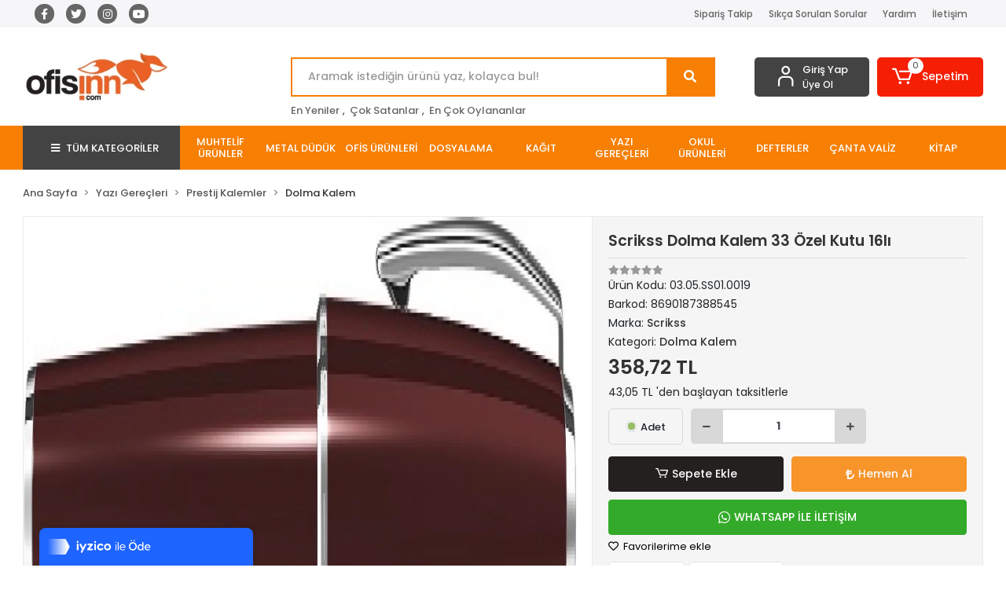

--- FILE ---
content_type: text/html; charset=UTF-8
request_url: https://www.ofisinn.com/scrikss-dolma-kalem-33-lacivert-ozel-kutu-16li
body_size: 50051
content:
<!DOCTYPE html><html lang="tr"><head><meta http-equiv="X-UA-Compatible" content="IE=edge" /><meta http-equiv="Content-Type" content="text/html; charset=utf-8"/><meta name='viewport' content='width=device-width, user-scalable=yes'><link rel="preconnect" href="https://cdn.qukasoft.com/"/><link rel="dns-prefetch" href="https://cdn.qukasoft.com/"/><link rel="icon" href="https://cdn.qukasoft.com/f/316339/bzR6WmFtNG0vcUp3ZUdFOVU1NG5hQT09/l/favicon-49881354.webp" /><link rel="stylesheet" type="text/css" href="https://www.ofisinn.com/template/smart/default/assets/plugins/bootstrap.soft.min.css?v=1661412851" /><link rel="stylesheet" type="text/css" href="https://www.ofisinn.com/template/smart/default/assets/style.min.css?v=1768266976" /><title>Scrikss Dolma Kalem 33 Özel Kutu 16Lı</title><meta name="description" content="Scrikss Dolma Kalem 33 Özel Kutu 16Lı" /><link href="https://www.ofisinn.com/scrikss-dolma-kalem-33-lacivert-ozel-kutu-16li" rel="canonical" /><meta property="og:title" content="Scrikss Dolma Kalem 33 Özel Kutu 16Lı" /><meta property="og:site_name" content="ofisinn.com" /><meta property="og:type" content="product" /><meta property="og:url" content="https://www.ofisinn.com/scrikss-dolma-kalem-33-lacivert-ozel-kutu-16li" /><meta property="og:keywords" content="Scrikss Dolma Kalem 33 Özel Kutu 16Lı" /><meta property="og:description" content="Scrikss Dolma Kalem 33 Özel Kutu 16Lı" /><meta property="og:image" content="https://cdn.qukasoft.com/f/316339/bzR6WWFuTXorNjQrTml4c0Y4OG5hTGdISVl5OA/p/scrikss-dolma-kalem-33-lacivert-ozel-kutu-16li-44154-1.jpg" /><meta property="og:image:width" content="1080" /><meta property="og:image:height" content="1080" /><link rel="preconnect" href="https://fonts.googleapis.com"><link rel="preconnect" href="https://fonts.gstatic.com" crossorigin><style type="text/css">
        body {
            font-family: 'Poppins', sans-serif;
        }
        :root{
            --body-bg:#ffffff;
            --header-all-cats-bg: #444343;
            --header-login-bg: #444343;
            --header-cart-bg: #f51f03;
            --menu-bg-color: #f67f04;
            --menu-color: #ffffff;
            --menu-color-hover: #000000;
            --main-color: #f67f04;
            --main-color2: #eb7100;
            --header-top-color: #666666;
            --header-top-color-hover: #f67f04;
            --add-cart-list: #333333;
            --add-cart-list-hover: #ffffff;
            --add-cart-list-bg: #ffffff;
            --add-cart-list-bg-hover: #23201f;
            --buy-now: #fafafa;
            --buy-now-bg: #f7942a;
            --buy-now-hover: #ffffff;
            --buy-now-bg-hover: #e08824;
            --add-cart-detail:#ffffff;
            --add-cart-detail-bg:#23201f;
            --add-cart-detail-hover:#ffffff;
            --add-cart-detail-bg-hover:#000000;
            --complete-payment:#ffffff;
            --complete-payment-bg:#4dc761;
            --complete-payment-hover:#ffffff;
            --complete-payment-bg-hover:#3aa14b;
            --transition-time: .4s ease-out;
        };
        
    </style><link rel="stylesheet" type="text/css" href="https://www.ofisinn.com/theme/___luna/assets/style.css?v=1705584827" /><style type="text/css">
                            @media(min-width:1240px){
                .container,
                .container-sm,
                .container-md,
                .container-lg,
                .container-xl {
                    max-width: 1300px !important;
                    width: 97%;
                }
            }
            </style><script type="application/ld+json">{"@context":"https:\/\/schema.org","@type":"Website","url":"https:\/\/www.ofisinn.com","name":"Karaoğlu Kırtasiye Ticaret A.Ş","potentialAction":{"@type":"SearchAction","target":"https:\/\/www.ofisinn.com\/arama?k={search_term_string}","query-input":"required name=search_term_string"}}</script><script type="application/ld+json">{"@context":"https:\/\/schema.org","@type":"Store","name":"Karaoğlu Kırtasiye Ticaret A.Ş","url":"https:\/\/www.ofisinn.com","logo":"https:\/\/cdn.qukasoft.com\/f\/316339\/bzR6WmFtNG0vcUp3ZUdFOVU1NG5hQT09\/l\/logo-65892545.webp","image":"https:\/\/cdn.qukasoft.com\/f\/316339\/bzR6WmFtNG0vcUp3ZUdFOVU1NG5hQT09\/l\/logo-65892545.webp","address":"Sanayi Mahallesi Anadolu Bulvarı No:58 Ortahisar \/ TRABZON"}</script><script type="application/ld+json">{"@context":"https:\/\/schema.org\/","@type":"Product","name":"Scrikss Dolma Kalem 33 Özel Kutu 16lı","image":["https:\/\/cdn.qukasoft.com\/f\/316339\/bzR6WmFuTXorNjV0TmlwcEg0TnNiTGhESUE9PQ\/p\/scrikss-dolma-kalem-33-lacivert-ozel-kutu-16li-44154-1.webp"],"description":"Scrikss Dolma Kalem 33 Özel Kutu 16Lı","productId":"26652","mpn":"03.05.SS01.0019","gtin":"8690187388545","sku":"03.05.SS01.0019","brand":{"@type":"Brand","name":"Scrikss"},"offers":{"@type":"Offer","priceCurrency":"try","price":"358.72","itemCondition":"https:\/\/schema.org\/NewCondition","availability":"https:\/\/schema.org\/InStock","priceValidUntil":"","seller":{"@type":"Organization","name":"Karaoğlu Kırtasiye Ticaret A.Ş"},"url":"https:\/\/www.ofisinn.com\/scrikss-dolma-kalem-33-lacivert-ozel-kutu-16li"}}</script><meta name="google-site-verification" content="&lt;meta name=google-site-verification content=&quot;321098001&quot; /&gt;" /><meta name="facebook-domain-verification" content="&lt;meta name=&quot;facebook-domain-verification&quot; content=&quot;1oa8re3jevay3vtwqnw7rfbh5rk43y&quot; /&gt;" /><meta name="yandex-verification" content="321098001" /><!-- Global site tag (gtag.js) --><script async src="https://www.googletagmanager.com/gtag/js?id=UA-69238071-1"></script><script>
                var google_tag_defined = true;
                window.dataLayer = window.dataLayer || [];
                function gtag(){dataLayer.push(arguments);}
                gtag('js', new Date());
                                                gtag('config', 'UA-69238071-1');
                                                gtag('config', 'G-SQVLVYPB65');
                                                                gtag('config', 'AW-');
                            </script><!-- Google tag (gtag.js) --><script async src="https://www.googletagmanager.com/gtag/js?id=G-SQVLVYPB65"></script><script>
window.dataLayer = window.dataLayer || [];
function gtag(){dataLayer.push(arguments);}gtag('js', new Date());
gtag('config', 'G-SQVLVYPB65');
</script><script async src="https://pagead2.googlesyndication.com/pagead/js/adsbygoogle.js?client=ca-pub-6172129927639627"
crossorigin="anonymous"></script></head><body class="product-body "><section class="pattern-group pattern-group-t-0 pattern-group-p-product "><div class="no-container"><div class="pattern-group-body"><div class="p-g-b-c-wrapper"><div class="p-g-b-c-inner"><div class="p-g-mod p-g-mod-t-28 p-g-mod-header  p-g-mod-trans   "><div class="p-g-mod-body  p-g-mod-body-p-0  "><header class="desktop"><section class="h-contact"><div class="container"><div class="row"><div class="col-md-4"><div class="social-media"><a href="https://www.facebook.com/ofisinn" class="fb" target="_blank"><i class="fab fa-facebook-f"></i></a><a href="https://www.twitter.com" class="tw" target="_blank"><i class="fab fa-twitter"></i></a><a href="https://www.instagram.com/ofisinn/" class="ins" target="_blank"><i class="fab fa-instagram"></i></a><a href="https://www.youtube.com" class="yt" target="_blank"><i class="fab fa-youtube"></i></a></div></div><div class="col-md-8"><div class="info float-right"><a href="https://www.ofisinn.com/siparis-takip" class="item">Sipariş Takip</a><a href="https://www.ofisinn.com/sss" class="item">Sıkça Sorulan Sorular</a><a href="https://www.ofisinn.com/yardim" class="item">Yardım</a><a href="https://www.ofisinn.com/iletisim" class="item">İletişim</a></div><div class="clearfix"></div></div></div></div></section><section class="h-center"><div class="container"><div class="row"><div class="col-md-3"><div class="logo header-area"><a href="https://www.ofisinn.com" ><img src="https://cdn.qukasoft.com/f/316339/bzR6WmFtNG0vcUp3ZUdFOVU1NG5hQT09/l/logo-65892545.webp" alt="" /></a></div></div><div class="col-lg-5 col-xl-6"><div class="header-area ha-center"><div class="search"><form action="https://www.ofisinn.com/arama" method="get" data-choose-action="redirect" data-smart-product-search-image><div class="input-box"><input type="text" name="k" class="form-control" placeholder="Aramak istediğin ürünü yaz, kolayca bul!"/></div><button type="submit" class="btn btn-orange btn-send"><i class="fas fa-search"></i></button></form></div><div class="search-filter"><a href="https://www.ofisinn.com/tumu-c-0">En Yeniler</a> , 
                                <a href="https://www.ofisinn.com/tumu-c-0?siralama=cok-satanlar">Çok Satanlar</a> , 
                                <a href="https://www.ofisinn.com/tumu-c-0?siralama=en-cok-oylanan">En Çok Oylananlar</a></div></div></div><div class="col-lg-4 col-xl-3"><div class="header-area last"><div class="header-bar"><div class="bar-link bar-user"><span class="icon"><i class="coreicon-user-5"></i></span><div class="link"><a href="https://www.ofisinn.com/uye-giris"><span class="name">Giriş Yap</span></a><a href="https://www.ofisinn.com/uye-ol"><span class="name">Üye Ol</span></a></div></div><div class="dropdown header-cart-hover"><a class="bar-link bar-cart" href="https://www.ofisinn.com/sepet" id="console-menu-3" role="button"><span class="icon"><i class="coreicon-cart-2"></i><span class="count" data-cart-quantity>0</span></span><span class="name">Sepetim</span></a><div class="dropdown-menu" aria-labelledby="console-menu-3"><div class="top-header"><span class="title">
                                                Sepetim 
                                                <span class="count2" data-cart-quantity>0 </span><span class="count2-description">Ürün</span></span></div><div class="products" data-cart-products></div><div class="summary" data-cart-summary></div></div></div></div></div></div></div></div></section><section class="menu"><div class="container"><div class="row"><div class="col-md-12"><div class="mega-menu"><ul class="navbar-nav"><li class="nav-item"><div class="dropdown-category"><a class="btn-categories nav-link" href="https://www.ofisinn.com/tumu-c-0"><i class="fas fa-bars ml-2 mr-2"></i>
                                        TÜM KATEGORİLER
                                    </a><div class="menu-left menu-left"><ul class="f-ul"><li class="f-li"><a href="https://www.ofisinn.com/muhtelif-urunler" class="f-item"><span class="name float-left">Muhtelif Ürünler</span><span class="icon float-right"><i class="fas fa-chevron-right"></i></span><div class="clearfix"></div></a><div class="menu-deep-box-2"><div class="row"><div class="col"><div class="cat-groups"><a class="title" href="https://www.ofisinn.com/hediyelik-esya"><span>Hediyelik Eşya</span></a><div class="childs"><a href="https://www.ofisinn.com/hediyelik-esya-2107"><span>Hediyelik Eşya</span></a></div></div></div></div></div></li><li class="f-li"><a href="https://www.ofisinn.com/metal-duduk" class="f-item"><span class="name float-left">Metal Düdük</span><span class="icon float-right"><i class="fas fa-chevron-right"></i></span><div class="clearfix"></div></a></li><li class="f-li"><a href="https://www.ofisinn.com/ofis-urunleri-821" class="f-item"><span class="name float-left">Ofis Ürünleri</span><span class="icon float-right"><i class="fas fa-chevron-right"></i></span><div class="clearfix"></div></a><div class="menu-deep-box-2"><div class="row"><div class="col"><div class="cat-groups"><a class="title" href="https://www.ofisinn.com/masa-ustu-gerecler"><span>Masa Üstü Gereçler</span></a><div class="childs"><a href="https://www.ofisinn.com/bayrak"><span>Bayrak</span></a><a href="https://www.ofisinn.com/zimba-makinasi"><span>Zımba Makinası</span></a><a href="https://www.ofisinn.com/zarf-acacagi"><span>Zarf Açacağı</span></a><a href="https://www.ofisinn.com/makas"><span>Makas</span></a><a href="https://www.ofisinn.com/daksiller"><span>Daksiller</span></a><a href="https://www.ofisinn.com/delgec"><span>Delgeç</span></a><a href="https://www.ofisinn.com/sumen-takimlari"><span>Sümen Takımları</span></a><a href="https://www.ofisinn.com/falcata-ve-yedekleri"><span>Falçata Ve Yedekleri</span></a><a href="https://www.ofisinn.com/masa-ustu-kalemlik"><span>Masa Üstü Kalemlik</span></a><a href="https://www.ofisinn.com/evrak-rafi"><span>Evrak Rafı</span></a><a href="https://www.ofisinn.com/organizer"><span>Organizer</span></a><a href="https://www.ofisinn.com/ataslar"><span>Ataşlar</span></a><a href="https://www.ofisinn.com/bant-kesme-makinasi"><span>Bant Kesme Makinası</span></a><a href="https://www.ofisinn.com/takvim-altliklari"><span>Takvim Altlıkları</span></a><a href="https://www.ofisinn.com/pul-sungeri"><span>Pul Süngeri</span></a><a href="https://www.ofisinn.com/cop-kovasi"><span>Çöp Kovası</span></a><a href="https://www.ofisinn.com/klips"><span>Klips</span></a><a href="https://www.ofisinn.com/zimba-telleri"><span>Zımba Telleri</span></a><a href="https://www.ofisinn.com/cakma-makinasi"><span>Çakma Makinası</span></a><a href="https://www.ofisinn.com/zimba-tel-sokucu"><span>Zımba Tel Sökücü</span></a><a href="https://www.ofisinn.com/kartvizitlik"><span>Kartvizitlik</span></a><a href="https://www.ofisinn.com/miknatis"><span>Mıknatıs</span></a><a href="https://www.ofisinn.com/kiskaclar"><span>Kıskaçlar</span></a><a href="https://www.ofisinn.com/masa-setleri"><span>Masa Setleri</span></a><a href="https://www.ofisinn.com/brosurluk"><span>Broşürlük</span></a><a href="https://www.ofisinn.com/buyutec"><span>Büyüteç</span></a><a href="https://www.ofisinn.com/kagit-tutacagi"><span>Kağıt Tutacagı</span></a><a href="https://www.ofisinn.com/kup-notluk"><span>Küp Notluk</span></a><a href="https://www.ofisinn.com/pusula"><span>Pusula</span></a><a href="https://www.ofisinn.com/zimba-delgec-set"><span>Zımba Delgeç Set</span></a><a href="https://www.ofisinn.com/vantuz"><span>Vantuz</span></a><a href="https://www.ofisinn.com/takvim"><span>Takvim</span></a></div></div><div class="cat-groups"><a class="title" href="https://www.ofisinn.com/ciltleme-urunleri"><span>Ciltleme Ürünleri</span></a><div class="childs"><a href="https://www.ofisinn.com/cilt-kapagi-plastik"><span>Cilt Kapağı Plastik</span></a><a href="https://www.ofisinn.com/laminasyon-sarf-malzemeleri"><span>Laminasyon Sarf Malzemeleri</span></a><a href="https://www.ofisinn.com/percinli-cilt-makinasi"><span>Perçinli Cilt Makinası</span></a><a href="https://www.ofisinn.com/ciltleme-kiti"><span>Ciltleme Kiti</span></a><a href="https://www.ofisinn.com/plastik-spiral"><span>Plastik Spiral</span></a><a href="https://www.ofisinn.com/tabela-poseti"><span>Tabela Poşeti</span></a><a href="https://www.ofisinn.com/cilt-kapaklari-isisal"><span>Cilt Kapakları Isısal</span></a><a href="https://www.ofisinn.com/isimlik"><span>İsimlik</span></a><a href="https://www.ofisinn.com/yaka-karti-zinciri"><span>Yaka Kartı Zinciri</span></a><a href="https://www.ofisinn.com/plastik-spiral-makinasi"><span>Plastik Spiral Makinası</span></a><a href="https://www.ofisinn.com/yaka-karti-aski-ipi"><span>Yaka Kartı Askı İpi</span></a><a href="https://www.ofisinn.com/yaka-karti-poseti"><span>Yaka Kartı Poşeti</span></a><a href="https://www.ofisinn.com/yaka-karti-kabi"><span>Yaka Kartı Kabı</span></a><a href="https://www.ofisinn.com/dosya-sirtligi"><span>Dosya Sırtlığı</span></a><a href="https://www.ofisinn.com/laminasyon-makinasi"><span>Laminasyon Makinası</span></a><a href="https://www.ofisinn.com/tel-spiral"><span>Tel Spiral</span></a><a href="https://www.ofisinn.com/yaka-karti-yoyo"><span>Yaka Kartı Yoyo</span></a><a href="https://www.ofisinn.com/yaka-karti"><span>Yaka Kartı</span></a><a href="https://www.ofisinn.com/yaka-karti-klipsi"><span>Yaka Kartı Klipsi</span></a><a href="https://www.ofisinn.com/ehliyet-ve-kimlik-kaplari"><span>Ehliyet Ve Kimlik Kapları</span></a><a href="https://www.ofisinn.com/isisal-cilt-makinasi"><span>Isısal Cilt Makinası</span></a></div></div><div class="cat-groups"><a class="title" href="https://www.ofisinn.com/kesiciler-ve-yan-urunler"><span>Kesiciler Ve Yan Ürünler</span></a><div class="childs"><a href="https://www.ofisinn.com/kretuar"><span>Kretuar</span></a><a href="https://www.ofisinn.com/giyotin"><span>Giyotin</span></a><a href="https://www.ofisinn.com/foto-kesme-makasi"><span>Foto Kesme Makası</span></a><a href="https://www.ofisinn.com/kart-kesme-makinasi"><span>Kart Kesme Makinası</span></a><a href="https://www.ofisinn.com/kesim-tablasi"><span>Kesim Tablası</span></a><a href="https://www.ofisinn.com/kretuar-bicagi"><span>Kretuar Bıçağı</span></a></div></div><div class="cat-groups"><a class="title" href="https://www.ofisinn.com/dosyalama-1006"><span>Dosyalama</span></a><div class="childs"></div></div></div><div class="col"><div class="cat-groups"><a class="title" href="https://www.ofisinn.com/ambalaj-urunleri"><span>Ambalaj Ürünleri</span></a><div class="childs"><a href="https://www.ofisinn.com/kap-kagidi"><span>Kap Kağıdı</span></a><a href="https://www.ofisinn.com/cift-tarafli-bant"><span>Çift Taraflı Bant</span></a><a href="https://www.ofisinn.com/selefon-bant"><span>Selefon Bant</span></a><a href="https://www.ofisinn.com/koli-bandi"><span>Koli Bandı</span></a><a href="https://www.ofisinn.com/gorunmez-bant"><span>Görünmez Bant</span></a><a href="https://www.ofisinn.com/kraft-kagit"><span>Kraft Kağıt</span></a><a href="https://www.ofisinn.com/kaydirmaz-bant"><span>Kaydırmaz Bant</span></a><a href="https://www.ofisinn.com/ambalaj-lastigi"><span>Ambalaj Lastiği</span></a><a href="https://www.ofisinn.com/tamir-bantlari"><span>Tamir Bantları</span></a><a href="https://www.ofisinn.com/ozel-bantlar"><span>Özel Bantlar</span></a><a href="https://www.ofisinn.com/hediyelik-kutu"><span>Hediyelik Kutu</span></a><a href="https://www.ofisinn.com/metalize-poset"><span>Metalize Poşet</span></a><a href="https://www.ofisinn.com/hediyelik-poset"><span>Hediyelik Poşet</span></a><a href="https://www.ofisinn.com/rabant"><span>Rabant</span></a><a href="https://www.ofisinn.com/yapiskanli-folyo"><span>Yapışkanlı Folyo</span></a><a href="https://www.ofisinn.com/kopuk-bant"><span>Köpük Bant</span></a><a href="https://www.ofisinn.com/maskeleme-bandi"><span>Maskeleme Bandı</span></a><a href="https://www.ofisinn.com/koli-bant-makinasi"><span>Koli Bant Makinası</span></a><a href="https://www.ofisinn.com/kilcik-makinesi"><span>Kılçık Makinesi</span></a><a href="https://www.ofisinn.com/magic-bant"><span>Magic Bant</span></a><a href="https://www.ofisinn.com/bant-setleri"><span>Bant Setleri</span></a><a href="https://www.ofisinn.com/kraft-bant"><span>Kraft Bant</span></a><a href="https://www.ofisinn.com/isaretleme-bandi"><span>İşaretleme Bandı</span></a><a href="https://www.ofisinn.com/saklama-kutusu"><span>Saklama Kutusu</span></a><a href="https://www.ofisinn.com/kilcik"><span>Kılçık</span></a></div></div><div class="cat-groups"><a class="title" href="https://www.ofisinn.com/sunum-ve-pano-urunleri"><span>Sunum Ve Pano Ürünleri</span></a><div class="childs"><a href="https://www.ofisinn.com/yazi-tahtasi-ozel"><span>Yazı Tahtası Özel</span></a><a href="https://www.ofisinn.com/resim-cercevesi"><span>Resim Çerçevesi</span></a><a href="https://www.ofisinn.com/egitim-panolari"><span>Eğitim Panoları</span></a><a href="https://www.ofisinn.com/ilan-panolari"><span>İlan Panoları</span></a><a href="https://www.ofisinn.com/harita"><span>Harita</span></a><a href="https://www.ofisinn.com/mantar-pano-kumas"><span>Mantar Pano Kumaş</span></a><a href="https://www.ofisinn.com/mantar-pano-duvara-monte"><span>Mantar Pano Duvara Monte</span></a><a href="https://www.ofisinn.com/yazi-tahtasi-tekerlekli"><span>Yazı Tahtası Tekerlekli</span></a><a href="https://www.ofisinn.com/levha"><span>Levha</span></a><a href="https://www.ofisinn.com/mantar-pano-teleskopik-ayakli"><span>Mantar Pano Teleskopik Ayaklı</span></a><a href="https://www.ofisinn.com/yazi-tahtasi-teleskopik-ayakli"><span>Yazı Tahtası Teleskopik Ayaklı</span></a><a href="https://www.ofisinn.com/yazi-tahtasi-duvara-monte"><span>Yazı Tahtası Duvara Monte</span></a><a href="https://www.ofisinn.com/yazi-tahtasi-cift-tarafli"><span>Yazı Tahtası Çift Taraflı</span></a><a href="https://www.ofisinn.com/gorsel-sunum-uniteleri"><span>Görsel Sunum Üniteleri</span></a><a href="https://www.ofisinn.com/anahtar-dolabi"><span>Anahtar Dolabı</span></a><a href="https://www.ofisinn.com/gorunmez-kalem"><span>Görünmez Kalem</span></a><a href="https://www.ofisinn.com/yazi-tahtasi-aksesuari"><span>Yazı Tahtası Aksesuarı</span></a></div></div><div class="cat-groups"><a class="title" href="https://www.ofisinn.com/kase-ve-muhur"><span>Kaşe Ve Mühür</span></a><div class="childs"><a href="https://www.ofisinn.com/istampa"><span>Istampa</span></a><a href="https://www.ofisinn.com/muhur-mumu"><span>Mühur Mumu</span></a><a href="https://www.ofisinn.com/otomatik-kaseler"><span>Otomatik Kaşeler</span></a><a href="https://www.ofisinn.com/muhurluk"><span>Mühürlük</span></a><a href="https://www.ofisinn.com/numarator"><span>Numaratör</span></a><a href="https://www.ofisinn.com/tarih-kasesi"><span>Tarih Kaşesi</span></a></div></div></div><div class="col"><div class="cat-groups"><a class="title" href="https://www.ofisinn.com/yapistiricilar"><span>Yapıştırıcılar</span></a><div class="childs"><a href="https://www.ofisinn.com/sprey-yapistirici"><span>Sprey Yapıştırıcı</span></a><a href="https://www.ofisinn.com/stick-yapistirici"><span>Stick Yapıştırıcı</span></a><a href="https://www.ofisinn.com/tutkal"><span>Tutkal</span></a><a href="https://www.ofisinn.com/simli-yapistirici"><span>Simli Yapıştırıcı</span></a><a href="https://www.ofisinn.com/slime"><span>Slime</span></a><a href="https://www.ofisinn.com/sivi-yapistirici"><span>Sıvı Yapıştırıcı</span></a><a href="https://www.ofisinn.com/japon-yapistirici"><span>Japon Yapıştırıcı</span></a><a href="https://www.ofisinn.com/hamur-tipi-yapistirici"><span>Hamur Tipi Yapıştırıcı</span></a><a href="https://www.ofisinn.com/ozel-yapistirici"><span>Özel Yapıştırıcı</span></a></div></div><div class="cat-groups"><a class="title" href="https://www.ofisinn.com/not-kagidi"><span>Not Kağıdı</span></a><div class="childs"><a href="https://www.ofisinn.com/kup-blok"><span>Küp Blok</span></a><a href="https://www.ofisinn.com/yapiskanli-not-kagidi"><span>Yapışkanlı Not Kağıdı</span></a></div></div><div class="cat-groups"><a class="title" href="https://www.ofisinn.com/igne-raptiye-harita-civisi"><span>İğne - Raptiye - Harita Çivisi</span></a><div class="childs"><a href="https://www.ofisinn.com/toplu-igne"><span>Toplu İğne</span></a><a href="https://www.ofisinn.com/harita-civisi"><span>Harita Çivisi</span></a><a href="https://www.ofisinn.com/masa-raptiye"><span>Maşa Raptiye</span></a><a href="https://www.ofisinn.com/raptiye"><span>Raptiye</span></a></div></div></div></div></div></li><li class="f-li"><a href="https://www.ofisinn.com/dosyalama" class="f-item"><span class="name float-left">Dosyalama</span><span class="icon float-right"><i class="fas fa-chevron-right"></i></span><div class="clearfix"></div></a><div class="menu-deep-box-2"><div class="row"><div class="col"><div class="cat-groups"><a class="title" href="https://www.ofisinn.com/klasor"><span>Klasör</span></a><div class="childs"><a href="https://www.ofisinn.com/telgraf-klasor"><span>Telgraf Klasör</span></a><a href="https://www.ofisinn.com/plastik-klasor"><span>Plastik Klasör</span></a><a href="https://www.ofisinn.com/karton-klasor"><span>Karton Klasör</span></a><a href="https://www.ofisinn.com/talebe-klasoru"><span>Talebe Klasörü</span></a><a href="https://www.ofisinn.com/halkali-klasor"><span>Halkalı Klasör</span></a><a href="https://www.ofisinn.com/d-mekanizma-klasor"><span>D Mekanizma Klasör</span></a><a href="https://www.ofisinn.com/bilgisayar-klasoru"><span>Bilgisayar Klasörü</span></a></div></div><div class="cat-groups"><a class="title" href="https://www.ofisinn.com/fotograf-albumu"><span>Fotoğraf Albümü</span></a><div class="childs"><a href="https://www.ofisinn.com/fotograf-album-yedegi"><span>Fotoğraf Albüm Yedeği</span></a></div></div></div><div class="col"><div class="cat-groups"><a class="title" href="https://www.ofisinn.com/dosya"><span>Dosya</span></a><div class="childs"><a href="https://www.ofisinn.com/koruklu-dosya"><span>Körüklü Dosya</span></a><a href="https://www.ofisinn.com/citcitli-dosya"><span>Çıtçıtlı Dosya</span></a><a href="https://www.ofisinn.com/sekreterlik"><span>Sekreterlik</span></a><a href="https://www.ofisinn.com/sikistirmali-dosya"><span>Sıkıştırmalı Dosya</span></a><a href="https://www.ofisinn.com/sunum-dosyasi"><span>Sunum Dosyası</span></a><a href="https://www.ofisinn.com/poset-dosya"><span>Poşet Dosya</span></a><a href="https://www.ofisinn.com/telli-dosya"><span>Telli Dosya</span></a><a href="https://www.ofisinn.com/imza-dosyasi"><span>İmza Dosyası</span></a><a href="https://www.ofisinn.com/magazinlik"><span>Magazinlik</span></a><a href="https://www.ofisinn.com/arsiv-dosyasi"><span>Arşiv Dosyası</span></a><a href="https://www.ofisinn.com/arsiv-kutusu"><span>Arşiv Kutusu</span></a><a href="https://www.ofisinn.com/askili-dosya"><span>Askılı Dosya</span></a><a href="https://www.ofisinn.com/lastikli-dosya"><span>Lastikli Dosya</span></a><a href="https://www.ofisinn.com/askili-dosya-havuzu"><span>Askılı Dosya Havuzu</span></a><a href="https://www.ofisinn.com/halkali-dosya"><span>Halkalı Dosya</span></a><a href="https://www.ofisinn.com/kutu-dosya"><span>Kutu Dosya</span></a><a href="https://www.ofisinn.com/evrak-dosyasi"><span>Evrak Dosyası</span></a><a href="https://www.ofisinn.com/proje-dosyasi-kutusu-zarfi"><span>Proje Dosyası - Kutusu - Zarfı</span></a><a href="https://www.ofisinn.com/l-poset-dosya"><span>L Poşet Dosya</span></a><a href="https://www.ofisinn.com/yayli-dosya"><span>Yaylı Dosya</span></a><a href="https://www.ofisinn.com/fermuarli-dosya"><span>Fermuarlı Dosya</span></a><a href="https://www.ofisinn.com/rozetler"><span>Rozetler</span></a></div></div><div class="cat-groups"><a class="title" href="https://www.ofisinn.com/seperator"><span>Seperatör</span></a><div class="childs"><a href="https://www.ofisinn.com/seperatorler"><span>Seperatörler</span></a></div></div></div><div class="col"><div class="cat-groups"><a class="title" href="https://www.ofisinn.com/dosya-aksesuarlari"><span>Dosya Aksesuarları</span></a><div class="childs"><a href="https://www.ofisinn.com/telli-dosya-aksesuari"><span>Telli Dosya Aksesuarı</span></a><a href="https://www.ofisinn.com/askili-dosya-aksesuarlari"><span>Askılı Dosya Aksesuarları</span></a></div></div></div></div></div></li><li class="f-li"><a href="https://www.ofisinn.com/kagit" class="f-item"><span class="name float-left">Kağıt</span><span class="icon float-right"><i class="fas fa-chevron-right"></i></span><div class="clearfix"></div></a><div class="menu-deep-box-2"><div class="row"><div class="col"><div class="cat-groups"><a class="title" href="https://www.ofisinn.com/surekli-form-kagidi"><span>Sürekli Form Kağıdı</span></a><div class="childs"><a href="https://www.ofisinn.com/surekli-form-kagidi-3319"><span>Sürekli Form Kağıdı</span></a></div></div><div class="cat-groups"><a class="title" href="https://www.ofisinn.com/karton"><span>Karton</span></a><div class="childs"><a href="https://www.ofisinn.com/fon-kartonu"><span>Fon Kartonu</span></a><a href="https://www.ofisinn.com/maket-kartonu"><span>Maket Kartonu</span></a><a href="https://www.ofisinn.com/mukavva"><span>Mukavva</span></a><a href="https://www.ofisinn.com/oluklu-mukavva"><span>Oluklu Mukavva</span></a><a href="https://www.ofisinn.com/oluklu-karton"><span>Oluklu Karton</span></a></div></div><div class="cat-groups"><a class="title" href="https://www.ofisinn.com/zarf"><span>Zarf</span></a><div class="childs"><a href="https://www.ofisinn.com/diplomat-zarf"><span>Diplomat Zarf</span></a><a href="https://www.ofisinn.com/torba-zarf"><span>Torba Zarf</span></a><a href="https://www.ofisinn.com/davetiye-zarfi"><span>Davetiye Zarfı</span></a><a href="https://www.ofisinn.com/buklet-zarf"><span>Buklet Zarf</span></a><a href="https://www.ofisinn.com/cd-zarfi"><span>Cd Zarfı</span></a><a href="https://www.ofisinn.com/mektup-zarfi"><span>Mektup Zarfı</span></a><a href="https://www.ofisinn.com/fantazi-zarf"><span>Fantazi Zarf</span></a><a href="https://www.ofisinn.com/renkli-zarf"><span>Renkli Zarf</span></a><a href="https://www.ofisinn.com/hava-kabarcikli-zarf"><span>Hava Kabarcıklı Zarf</span></a><a href="https://www.ofisinn.com/evrak-zarfi"><span>Evrak Zarfı</span></a></div></div><div class="cat-groups"><a class="title" href="https://www.ofisinn.com/rulo"><span>Rulo</span></a><div class="childs"><a href="https://www.ofisinn.com/termal-rulolar"><span>Termal Rulolar</span></a><a href="https://www.ofisinn.com/yazar-kasa-rulolari"><span>Yazar Kasa Ruloları</span></a><a href="https://www.ofisinn.com/barkot-etiketleri"><span>Barkot Etiketleri</span></a><a href="https://www.ofisinn.com/raf-fiyat-etiketleri"><span>Raf Fiyat Etiketleri</span></a><a href="https://www.ofisinn.com/termal-etiket"><span>Termal Etiket</span></a></div></div></div><div class="col"><div class="cat-groups"><a class="title" href="https://www.ofisinn.com/fotokopi-kagidi"><span>Fotokopi Kağıdı</span></a><div class="childs"><a href="https://www.ofisinn.com/gramajli-kagit"><span>Gramajlı Kağıt</span></a><a href="https://www.ofisinn.com/a3-fotokopi-kagidi"><span>A3 Fotokopi Kağıdı</span></a><a href="https://www.ofisinn.com/renkli-fotokopi-kagidi"><span>Renkli Fotokopi Kağıdı</span></a><a href="https://www.ofisinn.com/b5-fotokopi-kagidi"><span>B5 Fotokopi Kağıdı</span></a><a href="https://www.ofisinn.com/a4-fotokopi-kagidi"><span>A4 Fotokopi Kağıdı</span></a><a href="https://www.ofisinn.com/b4-fotokopi-kagidi"><span>B4 Fotokopi Kağıdı</span></a><a href="https://www.ofisinn.com/a5-fotokopi-kagidi"><span>A5 Fotokopi Kağıdı</span></a></div></div><div class="cat-groups"><a class="title" href="https://www.ofisinn.com/flipchart-kagidi"><span>Flipchart Kağıdı</span></a><div class="childs"><a href="https://www.ofisinn.com/flipchart-kagidi-4667"><span>Flipchart Kağıdı</span></a></div></div><div class="cat-groups"><a class="title" href="https://www.ofisinn.com/karbon-kagidi"><span>Karbon Kağıdı</span></a><div class="childs"><a href="https://www.ofisinn.com/karbon-kagidi-3535"><span>Karbon Kağıdı</span></a></div></div><div class="cat-groups"><a class="title" href="https://www.ofisinn.com/fotograf-kagidi"><span>Fotoğraf Kağıdı</span></a><div class="childs"><a href="https://www.ofisinn.com/fotograf-kagidi-358"><span>Fotoğraf Kağıdı</span></a></div></div></div><div class="col"><div class="cat-groups"><a class="title" href="https://www.ofisinn.com/etiketleme-urunleri"><span>Etiketleme Ürünleri</span></a><div class="childs"><a href="https://www.ofisinn.com/etiket-makinasi"><span>Etiket Makinası</span></a><a href="https://www.ofisinn.com/fiyat-etiketi"><span>Fiyat Etiketi</span></a><a href="https://www.ofisinn.com/sticker"><span>Sticker</span></a><a href="https://www.ofisinn.com/etiket-makinesi-etiketi"><span>Etiket Makinesi Etiketi</span></a><a href="https://www.ofisinn.com/ozel-etiketler"><span>Özel Etiketler</span></a><a href="https://www.ofisinn.com/okul-etiketi"><span>Okul Etiketi</span></a><a href="https://www.ofisinn.com/ofis-ve-tekstil-etiketi"><span>Ofis Ve Tekstil Etiketi</span></a><a href="https://www.ofisinn.com/lazer-etiket"><span>Lazer Etiket</span></a></div></div><div class="cat-groups"><a class="title" href="https://www.ofisinn.com/ozel-kagitlar"><span>Özel Kağıtlar</span></a><div class="childs"><a href="https://www.ofisinn.com/aydinger"><span>Aydınger</span></a><a href="https://www.ofisinn.com/eskiz-kagidi-ve-defteri"><span>Eskiz Kağıdı Ve Defteri</span></a><a href="https://www.ofisinn.com/kuse-kagit"><span>Kuşe Kağıt</span></a><a href="https://www.ofisinn.com/resim-kagidi"><span>Resim Kağıdı</span></a><a href="https://www.ofisinn.com/sulu-boya-kagidi"><span>Sulu Boya Kağıdı</span></a><a href="https://www.ofisinn.com/parsomen-kagidi"><span>Parşomen Kağıdı</span></a><a href="https://www.ofisinn.com/aluminyum-folyo"><span>Alüminyum Folyo</span></a><a href="https://www.ofisinn.com/asetat-kagitlari"><span>Asetat Kağıtları</span></a><a href="https://www.ofisinn.com/teksir-kagidi"><span>Teksir Kağıdı</span></a><a href="https://www.ofisinn.com/plotter-ve-plan-kopya-kagidi"><span>Plotter Ve Plan Kopya Kağıdı</span></a><a href="https://www.ofisinn.com/amerikan-bristol-kagidi"><span>Amerikan Bristol Kağıdı</span></a><a href="https://www.ofisinn.com/dekorasyon-kagidi"><span>Dekorasyon Kağıdı</span></a><a href="https://www.ofisinn.com/yagli-boya-kagidi"><span>Yağlı Boya Kağıdı</span></a><a href="https://www.ofisinn.com/ozel-dokulu-kagit"><span>Özel Dokulu Kağıt</span></a><a href="https://www.ofisinn.com/pelur-kagidi"><span>Pelur Kağıdı</span></a><a href="https://www.ofisinn.com/kuse-etiket"><span>Kuşe Etiket</span></a></div></div><div class="cat-groups"><a class="title" href="https://www.ofisinn.com/faks-kagidi"><span>Faks Kağıdı</span></a><div class="childs"><a href="https://www.ofisinn.com/faks-kagidi-4369"><span>Faks Kağıdı</span></a></div></div></div></div></div></li><li class="f-li"><a href="https://www.ofisinn.com/yazi-gerecleri" class="f-item"><span class="name float-left">Yazı Gereçleri</span><span class="icon float-right"><i class="fas fa-chevron-right"></i></span><div class="clearfix"></div></a><div class="menu-deep-box-2"><div class="row"><div class="col"><div class="cat-groups"><a class="title" href="https://www.ofisinn.com/kalem"><span>Kalem</span></a><div class="childs"><a href="https://www.ofisinn.com/fosforlu-kalem"><span>Fosforlu Kalem</span></a><a href="https://www.ofisinn.com/fineliner-kalem"><span>Fineliner Kalem</span></a><a href="https://www.ofisinn.com/versatil-kalem"><span>Versatil Kalem</span></a><a href="https://www.ofisinn.com/kursun-kalem"><span>Kurşun Kalem</span></a><a href="https://www.ofisinn.com/dereceli-kalem"><span>Dereceli Kalem</span></a><a href="https://www.ofisinn.com/koli-kalemi"><span>Koli Kalemi</span></a><a href="https://www.ofisinn.com/markor-kalemleri"><span>Markör Kalemleri</span></a><a href="https://www.ofisinn.com/min-uc"><span>Min Uç</span></a><a href="https://www.ofisinn.com/roller-kalem"><span>Roller Kalem</span></a><a href="https://www.ofisinn.com/tahta-kalemi"><span>Tahta Kalemi</span></a><a href="https://www.ofisinn.com/tekstil-kalemi"><span>Tekstil Kalemi</span></a><a href="https://www.ofisinn.com/tukenmez-kalem"><span>Tükenmez Kalem</span></a><a href="https://www.ofisinn.com/dolma-kalem-2587"><span>Dolma Kalem</span></a><a href="https://www.ofisinn.com/keceli-kalem"><span>Keçeli Kalem</span></a><a href="https://www.ofisinn.com/kursun-kopya-kalemi"><span>Kurşun Kopya Kalemi</span></a><a href="https://www.ofisinn.com/jel-kalem"><span>Jel  Kalem</span></a><a href="https://www.ofisinn.com/kaligrafi-kalemi"><span>Kaligrafi Kalemi</span></a><a href="https://www.ofisinn.com/imza-kalemi"><span>İmza Kalemi</span></a><a href="https://www.ofisinn.com/rutus-kalemi"><span>Rutuş Kalemi</span></a><a href="https://www.ofisinn.com/cizim-kalemi"><span>Çizim Kalemi</span></a><a href="https://www.ofisinn.com/dovme-kalemi"><span>Dövme Kalemi</span></a><a href="https://www.ofisinn.com/kalem-seti"><span>Kalem Seti</span></a><a href="https://www.ofisinn.com/cam-kalemi"><span>Cam Kalemi</span></a><a href="https://www.ofisinn.com/asetat-kalemi"><span>Asetat Kalemi</span></a><a href="https://www.ofisinn.com/komur-kalemi"><span>Kömür Kalemi</span></a><a href="https://www.ofisinn.com/igne-uc-kalem"><span>İğne Uç Kalem</span></a><a href="https://www.ofisinn.com/pilot-kalem"><span>Pilot Kalem</span></a></div></div><div class="cat-groups"><a class="title" href="https://www.ofisinn.com/prestij-kalemler"><span>Prestij Kalemler</span></a><div class="childs"><a href="https://www.ofisinn.com/dolma-kalem"><span>Dolma Kalem</span></a><a href="https://www.ofisinn.com/versatil-kalem-4638"><span>Versatil Kalem</span></a><a href="https://www.ofisinn.com/dolmakalem-tukenmez-set"><span>Dolmakalem-tükenmez Set</span></a><a href="https://www.ofisinn.com/tukenmez-kalem-626"><span>Tükenmez Kalem</span></a><a href="https://www.ofisinn.com/roller-kalem-3125"><span>Roller Kalem</span></a><a href="https://www.ofisinn.com/dolmakalem-tukenmez-versatil-set"><span>Dolmakalem-tükenmez-versatil Set</span></a><a href="https://www.ofisinn.com/dolmakalem-roller-kalem-set"><span>Dolmakalem-roller Kalem Set</span></a><a href="https://www.ofisinn.com/multifonksiyon-kalem"><span>Multifonksiyon Kalem</span></a><a href="https://www.ofisinn.com/tukenmez-versatil-set"><span>Tükenmez-versatil Set</span></a></div></div><div class="cat-groups"><a class="title" href="https://www.ofisinn.com/tebesir"><span>Tebeşir</span></a><div class="childs"><a href="https://www.ofisinn.com/tebesir-markoru"><span>Tebeşir Markörü</span></a><a href="https://www.ofisinn.com/tebesir-4422"><span>Tebeşir</span></a></div></div></div><div class="col"><div class="cat-groups"><a class="title" href="https://www.ofisinn.com/silgiler"><span>Silgiler</span></a><div class="childs"><a href="https://www.ofisinn.com/silgi"><span>Silgi</span></a><a href="https://www.ofisinn.com/tahta-silgisi"><span>Tahta Silgisi</span></a><a href="https://www.ofisinn.com/kalem-tipi-silgi"><span>Kalem Tipi Silgi</span></a></div></div><div class="cat-groups"><a class="title" href="https://www.ofisinn.com/ozel-kalem-ve-markorler"><span>Özel Kalem Ve Markörler</span></a><div class="childs"><a href="https://www.ofisinn.com/ozel-markor"><span>Özel Markör</span></a><a href="https://www.ofisinn.com/dekorasyon-kalemi"><span>Dekorasyon Kalemi</span></a><a href="https://www.ofisinn.com/tekstil-kalemi-3079"><span>Tekstil Kalemi</span></a><a href="https://www.ofisinn.com/firca-uclu-kalem"><span>Fırça Uçlu Kalem</span></a><a href="https://www.ofisinn.com/cam-kalemi-1225"><span>Cam Kalemi</span></a><a href="https://www.ofisinn.com/grafik-kalemi"><span>Grafik Kalemi</span></a><a href="https://www.ofisinn.com/boyama-markoru"><span>Boyama Markörü</span></a><a href="https://www.ofisinn.com/kalem-tutacagi"><span>Kalem Tutacağı</span></a><a href="https://www.ofisinn.com/kalem-basligi"><span>Kalem Başlığı</span></a></div></div></div><div class="col"><div class="cat-groups"><a class="title" href="https://www.ofisinn.com/kalemtras"><span>Kalemtraş</span></a><div class="childs"><a href="https://www.ofisinn.com/kalemtras-plastik"><span>Kalemtraş Plastik</span></a><a href="https://www.ofisinn.com/kalemtras-metal"><span>Kalemtraş Metal</span></a><a href="https://www.ofisinn.com/kalemtras-kollu"><span>Kalemtraş Kollu</span></a><a href="https://www.ofisinn.com/kalemtras-pilli"><span>Kalemtraş Pilli</span></a></div></div><div class="cat-groups"><a class="title" href="https://www.ofisinn.com/murekkep-kartus-refil-min"><span>Mürekkep - Kartuş - Refil - Min</span></a><div class="childs"><a href="https://www.ofisinn.com/ecza-dolabi"><span>Ecza Dolabı</span></a><a href="https://www.ofisinn.com/istampa-murekkebi"><span>Istampa Mürekkebi</span></a><a href="https://www.ofisinn.com/dolma-kalem-murekkebi"><span>Dolma Kalem Mürekkebi</span></a><a href="https://www.ofisinn.com/tahta-kalemi-murekkebi"><span>Tahta Kalemi Mürekkebi</span></a><a href="https://www.ofisinn.com/permanent-markor-murekkebi"><span>Permanent Markör Mürekkebi</span></a><a href="https://www.ofisinn.com/fosforlu-kalem-murekkebi"><span>Fosforlu Kalem Mürekkebi</span></a><a href="https://www.ofisinn.com/roller-kalem-refili"><span>Roller Kalem Refili</span></a><a href="https://www.ofisinn.com/jel-kalem-refili"><span>Jel Kalem Refili</span></a><a href="https://www.ofisinn.com/tahta-kalemi-kartusu"><span>Tahta Kalemi Kartuşu</span></a><a href="https://www.ofisinn.com/kursun-kalem-yedegi"><span>Kurşun Kalem Yedeği</span></a><a href="https://www.ofisinn.com/dolma-kalem-kartusu"><span>Dolma Kalem Kartuşu</span></a><a href="https://www.ofisinn.com/cini-murekkebi"><span>Çini Mürekkebi</span></a><a href="https://www.ofisinn.com/tukenmez-kalem-refili"><span>Tükenmez Kalem Refili</span></a><a href="https://www.ofisinn.com/rapido-murekkebi"><span>Rapido Mürekkebi</span></a><a href="https://www.ofisinn.com/numarator-murekkebi"><span>Numaratör Mürekkebi</span></a></div></div></div></div></div></li><li class="f-li"><a href="https://www.ofisinn.com/okul-urunleri" class="f-item"><span class="name float-left">Okul Ürünleri</span><span class="icon float-right"><i class="fas fa-chevron-right"></i></span><div class="clearfix"></div></a><div class="menu-deep-box-2"><div class="row"><div class="col"><div class="cat-groups"><a class="title" href="https://www.ofisinn.com/okul-gerecleri"><span>Okul Gereçleri</span></a><div class="childs"><a href="https://www.ofisinn.com/matara-suluk"><span>Matara, Suluk</span></a><a href="https://www.ofisinn.com/okul-makasi"><span>Okul Makası</span></a><a href="https://www.ofisinn.com/kitap-kablari"><span>Kitap Kabları</span></a><a href="https://www.ofisinn.com/kirtasiye-seti"><span>Kırtasiye Seti</span></a><a href="https://www.ofisinn.com/flut"><span>Flüt</span></a><a href="https://www.ofisinn.com/abakus"><span>Abaküs</span></a><a href="https://www.ofisinn.com/termometre"><span>Termometre</span></a><a href="https://www.ofisinn.com/defter-kablari"><span>Defter Kabları</span></a><a href="https://www.ofisinn.com/deney-malzemeleri"><span>Deney Malzemeleri</span></a><a href="https://www.ofisinn.com/melodika"><span>Melodika</span></a><a href="https://www.ofisinn.com/rulo-kaplama"><span>Rulo Kaplama</span></a><a href="https://www.ofisinn.com/sayma-urunleri"><span>Sayma Ürünleri</span></a><a href="https://www.ofisinn.com/kitap-ayraclari"><span>Kitap Ayraçları</span></a></div></div><div class="cat-groups"><a class="title" href="https://www.ofisinn.com/teknik-malzemeler"><span>Teknik Malzemeler</span></a><div class="childs"><a href="https://www.ofisinn.com/cizim-masasi"><span>Çizim Masası</span></a><a href="https://www.ofisinn.com/proje-tupu"><span>Proje Tüpü</span></a><a href="https://www.ofisinn.com/cizim-kagidi"><span>Çizim Kağıdı</span></a><a href="https://www.ofisinn.com/pergel"><span>Pergel</span></a><a href="https://www.ofisinn.com/dunya-kuresi"><span>Dünya Küresi</span></a><a href="https://www.ofisinn.com/t-cetveli"><span>T Cetveli</span></a><a href="https://www.ofisinn.com/cetvel-plastik"><span>Cetvel Plastik</span></a><a href="https://www.ofisinn.com/sablonlar-pistoleler"><span>Şablonlar, Pistoleler</span></a><a href="https://www.ofisinn.com/cizim-takimi"><span>Çizim Takımı</span></a><a href="https://www.ofisinn.com/cetvel-tahta"><span>Cetvel Tahta</span></a><a href="https://www.ofisinn.com/gonye"><span>Gönye</span></a><a href="https://www.ofisinn.com/geometrik-sekiller"><span>Geometrik Şekiller</span></a><a href="https://www.ofisinn.com/serit-metreler"><span>Şerit Metreler</span></a><a href="https://www.ofisinn.com/iletki"><span>İletki</span></a><a href="https://www.ofisinn.com/cetvel-celik"><span>Cetvel Çelik</span></a><a href="https://www.ofisinn.com/rapido-kalem-ve-ucu"><span>Rapido Kalem Ve Ucu</span></a><a href="https://www.ofisinn.com/paralel-cetvel"><span>Paralel Cetvel</span></a><a href="https://www.ofisinn.com/cizim-aparatlari"><span>Çizim Aparatları</span></a><a href="https://www.ofisinn.com/minkale"><span>Minkale</span></a></div></div></div><div class="col"><div class="cat-groups"><a class="title" href="https://www.ofisinn.com/boyalar"><span>Boyalar</span></a><div class="childs"><a href="https://www.ofisinn.com/kuru-boya-kalemleri"><span>Kuru Boya Kalemleri</span></a><a href="https://www.ofisinn.com/boyama-onlugu"><span>Boyama Önlüğü</span></a><a href="https://www.ofisinn.com/boyama-setleri"><span>Boyama Setleri</span></a><a href="https://www.ofisinn.com/sulu-boya-fircasi-ve-suluklar"><span>Sulu Boya Fırçası Ve Suluklar</span></a><a href="https://www.ofisinn.com/guaj-boya"><span>Guaj Boya</span></a><a href="https://www.ofisinn.com/keceli-boya-kalemi"><span>Keçeli Boya Kalemi</span></a><a href="https://www.ofisinn.com/sulu-boya"><span>Sulu Boya</span></a><a href="https://www.ofisinn.com/mum-boya"><span>Mum Boya</span></a><a href="https://www.ofisinn.com/parmak-boyasi"><span>Parmak Boyası</span></a><a href="https://www.ofisinn.com/pastel-boya"><span>Pastel Boya</span></a><a href="https://www.ofisinn.com/yuz-boyasi"><span>Yüz Boyası</span></a></div></div></div><div class="col"><div class="cat-groups"><a class="title" href="https://www.ofisinn.com/el-isi-malzemeleri"><span>El İşi Malzemeleri</span></a><div class="childs"><a href="https://www.ofisinn.com/grepon-kagitlari"><span>Grepon Kağıtları</span></a><a href="https://www.ofisinn.com/sim"><span>Sim</span></a><a href="https://www.ofisinn.com/balon"><span>Balon</span></a><a href="https://www.ofisinn.com/kece"><span>Keçe</span></a><a href="https://www.ofisinn.com/mandal"><span>Mandal</span></a><a href="https://www.ofisinn.com/goz-kulak-burun"><span>Göz, Kulak, Burun</span></a><a href="https://www.ofisinn.com/cubuk"><span>Çubuk</span></a><a href="https://www.ofisinn.com/sekilli-delgec"><span>Şekilli Delgeç</span></a><a href="https://www.ofisinn.com/boncuk"><span>Boncuk</span></a><a href="https://www.ofisinn.com/eva"><span>Eva</span></a><a href="https://www.ofisinn.com/sonil"><span>Şönil</span></a><a href="https://www.ofisinn.com/aynali-karton"><span>Aynalı Karton</span></a><a href="https://www.ofisinn.com/kopuk"><span>Köpük</span></a><a href="https://www.ofisinn.com/maske"><span>Maske</span></a><a href="https://www.ofisinn.com/ponpon"><span>Ponpon</span></a><a href="https://www.ofisinn.com/pul"><span>Pul</span></a><a href="https://www.ofisinn.com/el-isi-kagidi"><span>El İşi Kağıdı</span></a><a href="https://www.ofisinn.com/silikon-tabancasi"><span>Silikon Tabancası</span></a><a href="https://www.ofisinn.com/simli-karton"><span>Simli Karton</span></a><a href="https://www.ofisinn.com/tuy"><span>Tüy</span></a><a href="https://www.ofisinn.com/ip-3571"><span>İp</span></a></div></div></div></div></div></li><li class="f-li"><a href="https://www.ofisinn.com/defterler" class="f-item"><span class="name float-left">Defterler</span><span class="icon float-right"><i class="fas fa-chevron-right"></i></span><div class="clearfix"></div></a><div class="menu-deep-box-2"><div class="row"><div class="col"><div class="cat-groups"><a class="title" href="https://www.ofisinn.com/okul-defterleri"><span>Okul Defterleri</span></a><div class="childs"><a href="https://www.ofisinn.com/seperatorlu-defterler"><span>Seperatörlü Defterler</span></a><a href="https://www.ofisinn.com/guzel-yazi-defterleri"><span>Güzel Yazı Defterleri</span></a><a href="https://www.ofisinn.com/spiralli-resim-defterleri"><span>Spiralli Resim Defterleri</span></a><a href="https://www.ofisinn.com/a4-plastik-kapak-defterler"><span>A4 Plastik Kapak Defterler</span></a><a href="https://www.ofisinn.com/a5-karton-kapak-defterler"><span>A5 Karton Kapak Defterler</span></a><a href="https://www.ofisinn.com/spiralli-plastik-kapak-defterler"><span>Spiralli Plastik Kapak Defterler</span></a><a href="https://www.ofisinn.com/blok-not-defterleri-a4"><span>Blok Not Defterleri A4</span></a><a href="https://www.ofisinn.com/resim-defterleri"><span>Resim Defterleri</span></a><a href="https://www.ofisinn.com/gunluk-defteri"><span>Günlük Defteri</span></a><a href="https://www.ofisinn.com/hatira-defteri"><span>Hatıra Defteri</span></a><a href="https://www.ofisinn.com/sert-kapak-defterler"><span>Sert Kapak Defterler</span></a><a href="https://www.ofisinn.com/modelist-defterleri"><span>Modelist Defterleri</span></a><a href="https://www.ofisinn.com/blok-not-defterleri-a3"><span>Blok Not Defterleri A3</span></a><a href="https://www.ofisinn.com/blok-not-defterleri-a5"><span>Blok Not Defterleri A5</span></a><a href="https://www.ofisinn.com/spiralli-karton-kapak-defterler"><span>Spiralli Karton Kapak Defterler</span></a><a href="https://www.ofisinn.com/blok-not-defterleri-a6"><span>Blok Not Defterleri A6</span></a><a href="https://www.ofisinn.com/muzik-defteri"><span>Müzik Defteri</span></a><a href="https://www.ofisinn.com/a5-plastik-kapak-defterler"><span>A5 Plastik Kapak Defterler</span></a><a href="https://www.ofisinn.com/blok-not-defterleri-a7"><span>Blok Not Defterleri A7</span></a><a href="https://www.ofisinn.com/spiralli-muzik-defterleri"><span>Spiralli Müzik Defterleri</span></a><a href="https://www.ofisinn.com/a4-karton-kapak-defterler"><span>A4 Karton Kapak Defterler</span></a><a href="https://www.ofisinn.com/odev-defterleri"><span>Ödev Defterleri</span></a><a href="https://www.ofisinn.com/defter-setleri"><span>Defter Setleri</span></a><a href="https://www.ofisinn.com/teknik-resim-defterleri"><span>Teknik Resim Defterleri</span></a></div></div></div><div class="col"><div class="cat-groups"><a class="title" href="https://www.ofisinn.com/matbuu-defterler-ve-evraklar"><span>Matbuu Defterler Ve Evraklar</span></a><div class="childs"><a href="https://www.ofisinn.com/irsaliye-fatura-siparis-fisler-ve-makbuzlari"><span>İrsaliye; Fatura; Sipariş; Fişler Ve Makbuzları</span></a><a href="https://www.ofisinn.com/diger-matbuu-defterler-ve-evraklar"><span>Diğer Matbuu Defterler Ve Evraklar</span></a><a href="https://www.ofisinn.com/cari-hesap-defterleri"><span>Cari Hesap Defterleri</span></a><a href="https://www.ofisinn.com/senet-defterleri"><span>Senet Defterleri</span></a><a href="https://www.ofisinn.com/cek-kayit-defteri"><span>Çek Kayıt Defteri</span></a><a href="https://www.ofisinn.com/seref-defterleri"><span>Şeref Defterleri</span></a><a href="https://www.ofisinn.com/ticari-fihristler"><span>Ticari Fihristler</span></a><a href="https://www.ofisinn.com/kasa-defterleri"><span>Kasa Defterleri</span></a><a href="https://www.ofisinn.com/yevmiye-kebir-defterleri"><span>Yevmiye - Kebir Defterleri</span></a><a href="https://www.ofisinn.com/ajanda"><span>Ajanda</span></a><a href="https://www.ofisinn.com/sinif-defteri"><span>Sınıf Defteri</span></a><a href="https://www.ofisinn.com/ticari-defterler"><span>Ticari Defterler</span></a></div></div></div></div></div></li><li class="f-li"><a href="https://www.ofisinn.com/canta-valiz" class="f-item"><span class="name float-left">Çanta Valiz</span><span class="icon float-right"><i class="fas fa-chevron-right"></i></span><div class="clearfix"></div></a><div class="menu-deep-box-2"><div class="row"><div class="col"><div class="cat-groups"><a class="title" href="https://www.ofisinn.com/okul-urunleri-2677"><span>Okul Ürünleri</span></a><div class="childs"><a href="https://www.ofisinn.com/kalem-cantasi"><span>Kalem Çantası</span></a><a href="https://www.ofisinn.com/lise-ve-universite-cantasi"><span>Lise Ve Üniversite Çantası</span></a><a href="https://www.ofisinn.com/anaokul-cantasi"><span>Anaokul Çantası</span></a><a href="https://www.ofisinn.com/beslenme-cantasi"><span>Beslenme Çantası</span></a><a href="https://www.ofisinn.com/proje-cantasi"><span>Proje Çantası</span></a><a href="https://www.ofisinn.com/ilkogretim-cantasi"><span>İlköğretim Çantası</span></a><a href="https://www.ofisinn.com/postaci-cantasi"><span>Postacı Çantası</span></a><a href="https://www.ofisinn.com/beslenme-saklama-kabi"><span>Beslenme Saklama Kabı</span></a><a href="https://www.ofisinn.com/resim-cantasi"><span>Resim Çantası</span></a></div></div><div class="cat-groups"><a class="title" href="https://www.ofisinn.com/semsiyeler"><span>Şemşiyeler</span></a><div class="childs"><a href="https://www.ofisinn.com/semsiye"><span>Şemşiye</span></a></div></div></div><div class="col"><div class="cat-groups"><a class="title" href="https://www.ofisinn.com/cuzdanlar"><span>Cüzdanlar</span></a><div class="childs"><a href="https://www.ofisinn.com/anahtarlik"><span>Anahtarlık</span></a><a href="https://www.ofisinn.com/kredi-kartilik"><span>Kredi Kartılık</span></a><a href="https://www.ofisinn.com/kadin-cuzdanlari"><span>Kadın Cüzdanları</span></a><a href="https://www.ofisinn.com/erkek-cuzdani"><span>Erkek Cüzdanı</span></a><a href="https://www.ofisinn.com/cuzdan-kemer-seti"><span>Cüzdan Kemer Seti</span></a><a href="https://www.ofisinn.com/kemer"><span>Kemer</span></a><a href="https://www.ofisinn.com/el-cuzdani"><span>El Cüzdanı</span></a></div></div></div><div class="col"><div class="cat-groups"><a class="title" href="https://www.ofisinn.com/canta-valiz-1723"><span>Çanta Valiz</span></a><div class="childs"><a href="https://www.ofisinn.com/evrak-cantasi"><span>Evrak Çantası</span></a><a href="https://www.ofisinn.com/el-cantasi"><span>El Çantası</span></a><a href="https://www.ofisinn.com/omuzdan-askili"><span>Omuzdan Askılı</span></a><a href="https://www.ofisinn.com/laptop-cantasi"><span>Laptop Çantası</span></a><a href="https://www.ofisinn.com/portfoy-cantasi"><span>Portföy Çantası</span></a><a href="https://www.ofisinn.com/seyahat-cantasi"><span>Seyahat Çantası</span></a><a href="https://www.ofisinn.com/sirt-cantasi"><span>Sırt Çantası</span></a><a href="https://www.ofisinn.com/valiz"><span>Valiz</span></a><a href="https://www.ofisinn.com/spor-cantasi"><span>Spor Çantası</span></a><a href="https://www.ofisinn.com/dagci-cantasi"><span>Dağcı Çantası</span></a><a href="https://www.ofisinn.com/kadin-cantasi"><span>Kadın Çantası</span></a><a href="https://www.ofisinn.com/bel-cantasi"><span>Bel Çantası</span></a></div></div></div></div></div></li><li class="f-li"><a href="https://www.ofisinn.com/kitap" class="f-item"><span class="name float-left">Kitap</span><span class="icon float-right"><i class="fas fa-chevron-right"></i></span><div class="clearfix"></div></a><div class="menu-deep-box-2"><div class="row"><div class="col"><div class="cat-groups"><a class="title" href="https://www.ofisinn.com/yardimci-kaynaklar"><span>Yardımcı Kaynaklar</span></a><div class="childs"><a href="https://www.ofisinn.com/yaprak-testler"><span>Yaprak Testler</span></a><a href="https://www.ofisinn.com/soru-bankalari"><span>Soru Bankaları</span></a><a href="https://www.ofisinn.com/konu-anlatimli"><span>Konu Anlatımlı</span></a></div></div><div class="cat-groups"><a class="title" href="https://www.ofisinn.com/boyama-kitaplari"><span>Boyama Kitapları</span></a><div class="childs"><a href="https://www.ofisinn.com/cocuk-boyama-kitaplari"><span>Çocuk Boyama Kitapları</span></a><a href="https://www.ofisinn.com/yetiskin-boyama-kitaplari"><span>Yetişkin Boyama Kitapları</span></a></div></div><div class="cat-groups"><a class="title" href="https://www.ofisinn.com/sozlukler"><span>Sözlükler</span></a><div class="childs"><a href="https://www.ofisinn.com/tukce-sozluk"><span>Tükçe Sözlük</span></a><a href="https://www.ofisinn.com/ata-sozleri-ve-deyimler"><span>Ata Sözleri Ve Deyimler</span></a><a href="https://www.ofisinn.com/ingilizce-sozluk"><span>İngilizce Sözlük</span></a><a href="https://www.ofisinn.com/diger-yabanci-dil-sozlukleri"><span>Diğer Yabancı Dil Sözlükleri</span></a><a href="https://www.ofisinn.com/belirli-gun-ve-haftalar-sozlugu"><span>Belirli Gün Ve Haftalar Sözlüğü</span></a><a href="https://www.ofisinn.com/yazim-ve-imla-kilavuzu"><span>Yazım Ve İmla Kılavuzu</span></a><a href="https://www.ofisinn.com/es-zit-ve-mecaz-sozlugu"><span>Eş Zıt Ve Mecaz Sözlüğü</span></a><a href="https://www.ofisinn.com/yazarlar-ve-sairler-sozlugu"><span>Yazarlar Ve Şairler Sözlüğü</span></a><a href="https://www.ofisinn.com/almanca-sozluk"><span>Almanca Sözlük</span></a><a href="https://www.ofisinn.com/resimli-sozlukler"><span>Resimli Sözlükler</span></a><a href="https://www.ofisinn.com/atlas-1736"><span>Atlas</span></a></div></div></div><div class="col"><div class="cat-groups"><a class="title" href="https://www.ofisinn.com/masal-oyku-hikaye-kitaplari"><span>Masal Öykü Hikaye Kitapları</span></a><div class="childs"><a href="https://www.ofisinn.com/hikaye-kitaplari"><span>Hikaye Kitapları</span></a><a href="https://www.ofisinn.com/masal-kitaplari"><span>Masal Kitapları</span></a><a href="https://www.ofisinn.com/egitici-kitaplar"><span>Eğitici Kitaplar</span></a><a href="https://www.ofisinn.com/hikaye-setleri"><span>Hikaye Setleri</span></a><a href="https://www.ofisinn.com/cocuk-romanlari"><span>Çocuk Romanları</span></a></div></div><div class="cat-groups"><a class="title" href="https://www.ofisinn.com/boyama-kitabi"><span>Boyama Kitabı</span></a><div class="childs"><a href="https://www.ofisinn.com/boyama-kitabi-3203"><span>Boyama Kitabı</span></a></div></div><div class="cat-groups"><a class="title" href="https://www.ofisinn.com/dini-kitaplar"><span>Dini Kitaplar</span></a><div class="childs"><a href="https://www.ofisinn.com/din-egitim-kitaplari"><span>Din Eğitim Kitapları</span></a><a href="https://www.ofisinn.com/kurani-kerim"><span>Kuranı Kerim</span></a><a href="https://www.ofisinn.com/dini-romanlar"><span>Dini Romanlar</span></a></div></div></div><div class="col"><div class="cat-groups"><a class="title" href="https://www.ofisinn.com/atlaslar"><span>Atlaslar</span></a><div class="childs"><a href="https://www.ofisinn.com/cografya-atlasi"><span>Coğrafya Atlası</span></a><a href="https://www.ofisinn.com/tarih-atlasi"><span>Tarih Atlası</span></a></div></div><div class="cat-groups"><a class="title" href="https://www.ofisinn.com/romanlar"><span>Romanlar</span></a><div class="childs"><a href="https://www.ofisinn.com/dunya-klasikleri"><span>Dünya Klasikleri</span></a><a href="https://www.ofisinn.com/turk-klasikleri"><span>Türk Klasikleri</span></a><a href="https://www.ofisinn.com/romanlar-4950"><span>Romanlar</span></a></div></div></div></div></div></li><li class="f-li"><a href="https://www.ofisinn.com/sanatsal" class="f-item"><span class="name float-left">Sanatsal</span><span class="icon float-right"><i class="fas fa-chevron-right"></i></span><div class="clearfix"></div></a><div class="menu-deep-box-2"><div class="row"><div class="col"><div class="cat-groups"><a class="title" href="https://www.ofisinn.com/tuval"><span>Tuval</span></a><div class="childs"><a href="https://www.ofisinn.com/tuval-3806"><span>Tuval</span></a></div></div><div class="cat-groups"><a class="title" href="https://www.ofisinn.com/sanatsal-malzemeler"><span>Sanatsal Malzemeler</span></a><div class="childs"><a href="https://www.ofisinn.com/ahsap-objeler"><span>Ahşap Objeler</span></a><a href="https://www.ofisinn.com/transfer-kagidi"><span>Transfer Kağıdı</span></a><a href="https://www.ofisinn.com/spatul"><span>Spatül</span></a></div></div><div class="cat-groups"><a class="title" href="https://www.ofisinn.com/yardimci-malzemeler"><span>Yardımcı Malzemeler</span></a><div class="childs"><a href="https://www.ofisinn.com/ebru-boya-malzemeleri"><span>Ebru Boya Malzemeleri</span></a><a href="https://www.ofisinn.com/vernik"><span>Vernik</span></a><a href="https://www.ofisinn.com/catlama-sivisi"><span>Çatlama Sıvısı</span></a></div></div></div><div class="col"><div class="cat-groups"><a class="title" href="https://www.ofisinn.com/boya"><span>Boya</span></a><div class="childs"><a href="https://www.ofisinn.com/akrilik-boya"><span>Akrilik Boya</span></a><a href="https://www.ofisinn.com/kumas-boyasi"><span>Kumaş Boyası</span></a><a href="https://www.ofisinn.com/boya-seti"><span>Boya Seti</span></a><a href="https://www.ofisinn.com/kuru-boya"><span>Kuru Boya</span></a><a href="https://www.ofisinn.com/sulu-boya-4128"><span>Sulu Boya</span></a><a href="https://www.ofisinn.com/mum-boya-2224"><span>Mum Boya</span></a><a href="https://www.ofisinn.com/eskitme-boyasi"><span>Eskitme Boyası</span></a><a href="https://www.ofisinn.com/sprey-boya"><span>Sprey Boya</span></a><a href="https://www.ofisinn.com/cam-boyasi"><span>Cam Boyası</span></a><a href="https://www.ofisinn.com/ebru-boyasi"><span>Ebru Boyası</span></a><a href="https://www.ofisinn.com/yagli-boya"><span>Yağlı Boya</span></a><a href="https://www.ofisinn.com/hobi-boyasi"><span>Hobi Boyası</span></a><a href="https://www.ofisinn.com/guaj-boya-3890"><span>Guaj Boya</span></a><a href="https://www.ofisinn.com/keceli-boya"><span>Keçeli Boya</span></a><a href="https://www.ofisinn.com/pastel-boya-4977"><span>Pastel Boya</span></a><a href="https://www.ofisinn.com/ahsap-boyasi"><span>Ahşap Boyası</span></a><a href="https://www.ofisinn.com/toz-boyasi"><span>Toz Boyası</span></a></div></div><div class="cat-groups"><a class="title" href="https://www.ofisinn.com/sovale"><span>Şovale</span></a><div class="childs"><a href="https://www.ofisinn.com/sovale-4501"><span>Şovale</span></a></div></div><div class="cat-groups"><a class="title" href="https://www.ofisinn.com/palet"><span>Palet</span></a><div class="childs"><a href="https://www.ofisinn.com/palet-1328"><span>Palet</span></a></div></div></div><div class="col"><div class="cat-groups"><a class="title" href="https://www.ofisinn.com/hamur"><span>Hamur</span></a><div class="childs"><a href="https://www.ofisinn.com/kil"><span>Kil</span></a><a href="https://www.ofisinn.com/seramik-hamuru"><span>Seramik Hamuru</span></a></div></div><div class="cat-groups"><a class="title" href="https://www.ofisinn.com/firca"><span>Fırça</span></a><div class="childs"><a href="https://www.ofisinn.com/sulu-boya-fircasi"><span>Sulu Boya Fırçası</span></a><a href="https://www.ofisinn.com/firca-seti"><span>Fırça Seti</span></a><a href="https://www.ofisinn.com/yelpaze-firca"><span>Yelpaze Fırça</span></a><a href="https://www.ofisinn.com/yagli-boya-fircasi"><span>Yağlı Boya Fırçası</span></a><a href="https://www.ofisinn.com/zemin-fircasi"><span>Zemin Fırçası</span></a><a href="https://www.ofisinn.com/kesik-firca"><span>Kesik Fırça</span></a><a href="https://www.ofisinn.com/firca-aparati-kalemi"><span>Fırça Aparatı-kalemi</span></a><a href="https://www.ofisinn.com/tampon-firca"><span>Tampon Fırça</span></a><a href="https://www.ofisinn.com/sentetik-firca"><span>Sentetik Fırça</span></a><a href="https://www.ofisinn.com/akrilik-boya-fircasi"><span>Akrilik Boya Fırçası</span></a><a href="https://www.ofisinn.com/ebru-boya-fircasi"><span>Ebru Boya Fırçası</span></a></div></div><div class="cat-groups"><a class="title" href="https://www.ofisinn.com/hobi-urunleri"><span>Hobi Ürünleri</span></a><div class="childs"></div></div></div></div></div></li><li class="f-li"><a href="https://www.ofisinn.com/oyuncak" class="f-item"><span class="name float-left">Oyuncak</span><span class="icon float-right"><i class="fas fa-chevron-right"></i></span><div class="clearfix"></div></a><div class="menu-deep-box-2"><div class="row"><div class="col"><div class="cat-groups"><a class="title" href="https://www.ofisinn.com/hobi-eglence"><span>Hobi Eğlence</span></a><div class="childs"><a href="https://www.ofisinn.com/oyuncaklar"><span>Oyuncaklar</span></a><a href="https://www.ofisinn.com/kutu-oyunlari"><span>Kutu Oyunları</span></a><a href="https://www.ofisinn.com/puzzle"><span>Puzzle</span></a><a href="https://www.ofisinn.com/satranc"><span>Satranç</span></a><a href="https://www.ofisinn.com/oyun-hamuru"><span>Oyun Hamuru</span></a><a href="https://www.ofisinn.com/kinetik-kum"><span>Kinetik Kum</span></a><a href="https://www.ofisinn.com/okey-ve-tavla-takimlari"><span>Okey Ve Tavla Takımları</span></a><a href="https://www.ofisinn.com/oyun-kagidi"><span>Oyun Kağıdı</span></a><a href="https://www.ofisinn.com/kutulu-puzzle"><span>Kutulu Puzzle</span></a><a href="https://www.ofisinn.com/sabir-kupleri"><span>Sabır Küpleri</span></a></div></div></div><div class="col"><div class="cat-groups"><a class="title" href="https://www.ofisinn.com/hobi-kalemleri"><span>Hobi Kalemleri</span></a><div class="childs"></div></div></div></div></div></li><li class="f-li"><a href="https://www.ofisinn.com/elektronik" class="f-item"><span class="name float-left">Elektronik</span><span class="icon float-right"><i class="fas fa-chevron-right"></i></span><div class="clearfix"></div></a><div class="menu-deep-box-2"><div class="row"><div class="col"><div class="cat-groups"><a class="title" href="https://www.ofisinn.com/bilgisayar-ekipmanlari"><span>Bilgisayar Ekipmanları</span></a><div class="childs"><a href="https://www.ofisinn.com/mouse-pad"><span>Mouse Pad</span></a><a href="https://www.ofisinn.com/laptop-destegi"><span>Laptop Desteği</span></a><a href="https://www.ofisinn.com/mouse"><span>Mouse</span></a><a href="https://www.ofisinn.com/klavyeler"><span>Klavyeler</span></a><a href="https://www.ofisinn.com/cd-1023"><span>Cd</span></a><a href="https://www.ofisinn.com/dvd"><span>Dvd</span></a><a href="https://www.ofisinn.com/powerbank"><span>Powerbank</span></a><a href="https://www.ofisinn.com/bilgisayar-kablolari"><span>Bilgisayar Kabloları</span></a><a href="https://www.ofisinn.com/kulakliklar"><span>Kulaklıklar</span></a><a href="https://www.ofisinn.com/usb-flash-bellek-ve-hafiza-kartlari"><span>Usb Flash Bellek Ve Hafıza Kartları</span></a><a href="https://www.ofisinn.com/hoparlorler"><span>Hoparlörler</span></a></div></div><div class="cat-groups"><a class="title" href="https://www.ofisinn.com/cep-telefon-aksesuarlari"><span>Cep Telefon Aksesuarları</span></a><div class="childs"><a href="https://www.ofisinn.com/sarj-cihazlari"><span>Şarj Cihazları</span></a><a href="https://www.ofisinn.com/telefon-kulakliklari"><span>Telefon Kulaklıkları</span></a><a href="https://www.ofisinn.com/sarj-kablolari"><span>Şarj Kabloları</span></a><a href="https://www.ofisinn.com/arac-sarj-cihazlari"><span>Araç Şarj Cihazları</span></a><a href="https://www.ofisinn.com/telefon-tutucular"><span>Telefon Tutucular</span></a></div></div></div><div class="col"><div class="cat-groups"><a class="title" href="https://www.ofisinn.com/elektronik-gerecler"><span>Elektronik Gereçler</span></a><div class="childs"><a href="https://www.ofisinn.com/piller"><span>Piller</span></a><a href="https://www.ofisinn.com/isildak-fener-masa-lambalari"><span>Işıldak , Fener , Masa Lambaları</span></a><a href="https://www.ofisinn.com/radyo-ve-mp3-playerler"><span>Radyo Ve Mp3 Playerler</span></a><a href="https://www.ofisinn.com/elektrikli-sarjli-supurgeler"><span>Elektrikli, Şarjlı Süpürgeler</span></a><a href="https://www.ofisinn.com/sac-kurutma-makineleri"><span>Saç Kurutma Makineleri</span></a></div></div><div class="cat-groups"><a class="title" href="https://www.ofisinn.com/ofis-elektronigi"><span>Ofis Elektroniği</span></a><div class="childs"><a href="https://www.ofisinn.com/hesap-makineleri"><span>Hesap Makineleri</span></a><a href="https://www.ofisinn.com/para-kontrol-cihazlari-ve-kalemleri"><span>Para Kontrol Cihazları Ve Kalemleri</span></a><a href="https://www.ofisinn.com/evrak-imha-makineleri"><span>Evrak İmha Makineleri</span></a><a href="https://www.ofisinn.com/masa-ustu-telefonlar"><span>Masa Üstü Telefonlar</span></a><a href="https://www.ofisinn.com/para-sayma-makineleri"><span>Para Sayma Makineleri</span></a><a href="https://www.ofisinn.com/para-kasalari"><span>Para Kasaları</span></a></div></div></div><div class="col"><div class="cat-groups"><a class="title" href="https://www.ofisinn.com/kucuk-ev-aletleri"><span>Küçük Ev Aletleri</span></a><div class="childs"><a href="https://www.ofisinn.com/blender-mikser-ve-dograyicilar"><span>Blender, Mikser Ve Doğrayıcılar</span></a><a href="https://www.ofisinn.com/tost-makineleri"><span>Tost Makineleri</span></a><a href="https://www.ofisinn.com/cay-makineleri"><span>Çay Makineleri</span></a><a href="https://www.ofisinn.com/elektirikli-cezve-kahve-makineleri"><span>Elektirikli Cezve, Kahve Makineleri</span></a><a href="https://www.ofisinn.com/isitici-soba-ve-radyotorler"><span>Isıtıcı Soba Ve Radyotörler</span></a><a href="https://www.ofisinn.com/su-isiticilar-kettle"><span>Su Isıtıcılar, Kettle</span></a><a href="https://www.ofisinn.com/ocaklar"><span>Ocaklar</span></a><a href="https://www.ofisinn.com/mutfak-tartisi-trazisi"><span>Mutfak Tartısı Trazisi</span></a><a href="https://www.ofisinn.com/vantilator"><span>Vantilatör</span></a><a href="https://www.ofisinn.com/utuler"><span>Ütüler</span></a><a href="https://www.ofisinn.com/baskuller"><span>Basküller</span></a></div></div><div class="cat-groups"><a class="title" href="https://www.ofisinn.com/yazici-ve-sarf-malzemeleri"><span>Yazıcı Ve Sarf Malzemeleri</span></a><div class="childs"><a href="https://www.ofisinn.com/kartus"><span>Kartüş</span></a><a href="https://www.ofisinn.com/serit"><span>Şerit</span></a><a href="https://www.ofisinn.com/tonerler"><span>Tonerler</span></a></div></div></div></div></div></li><li class="f-li"><a href="https://www.ofisinn.com/supermarket" class="f-item"><span class="name float-left">Süpermarket</span><span class="icon float-right"><i class="fas fa-chevron-right"></i></span><div class="clearfix"></div></a><div class="menu-deep-box-2"><div class="row"><div class="col"><div class="cat-groups"><a class="title" href="https://www.ofisinn.com/kisisel-bakim-kozmetik"><span>Kişisel Bakım, Kozmetik</span></a><div class="childs"><a href="https://www.ofisinn.com/dis-fircasi"><span>Diş Fırçası</span></a><a href="https://www.ofisinn.com/dus-jeli"><span>Duş Jeli</span></a><a href="https://www.ofisinn.com/sabun"><span>Sabun</span></a><a href="https://www.ofisinn.com/tiras-sabunu-kopuk-kremi"><span>Tıraş Sabunu, Köpük, Kremi</span></a><a href="https://www.ofisinn.com/tras-bicagi"><span>Traş Bıçağı</span></a><a href="https://www.ofisinn.com/pamuk"><span>Pamuk</span></a><a href="https://www.ofisinn.com/sampuan"><span>Şampuan</span></a><a href="https://www.ofisinn.com/el-ve-vucut-bakim"><span>El Ve Vücut Bakım</span></a><a href="https://www.ofisinn.com/deodorant"><span>Deodorant</span></a><a href="https://www.ofisinn.com/parfum"><span>Parfüm</span></a><a href="https://www.ofisinn.com/gunes-bakim-urunleri"><span>Güneş Bakım Ürünleri</span></a><a href="https://www.ofisinn.com/dis-macunu"><span>Diş Macunu</span></a><a href="https://www.ofisinn.com/agiz-bakim-suyu"><span>Ağız Bakım Suyu</span></a><a href="https://www.ofisinn.com/kolonya"><span>Kolonya</span></a><a href="https://www.ofisinn.com/ayak-bakim"><span>Ayak Bakım</span></a><a href="https://www.ofisinn.com/sac-fircalari-taraklar"><span>Saç Fırçaları, Taraklar</span></a><a href="https://www.ofisinn.com/yuz-bakimi"><span>Yüz Bakımı</span></a><a href="https://www.ofisinn.com/cimbiz"><span>Cımbız</span></a><a href="https://www.ofisinn.com/parfum-deodorant-setler"><span>Parfüm, Deodorant Setler</span></a><a href="https://www.ofisinn.com/dis-ipi"><span>Diş İpi</span></a><a href="https://www.ofisinn.com/ped"><span>Ped</span></a><a href="https://www.ofisinn.com/kulak-cubugu"><span>Kulak Çubuğu</span></a><a href="https://www.ofisinn.com/tuy-dokucu-urunler"><span>Tüy Dökücü Ürünler</span></a><a href="https://www.ofisinn.com/dudak-kremi"><span>Dudak Kremi</span></a><a href="https://www.ofisinn.com/kurdan"><span>Kürdan</span></a></div></div><div class="cat-groups"><a class="title" href="https://www.ofisinn.com/mutfak-gerecleri"><span>Mutfak Gereçleri</span></a><div class="childs"><a href="https://www.ofisinn.com/kasiklik"><span>Kaşıklık</span></a><a href="https://www.ofisinn.com/caydanliklar-demlikler"><span>Çaydanlıklar, Demlikler</span></a><a href="https://www.ofisinn.com/saklama-kablari"><span>Saklama Kabları</span></a><a href="https://www.ofisinn.com/tavalar"><span>Tavalar</span></a><a href="https://www.ofisinn.com/cop-kovalari"><span>Çöp Kovaları</span></a><a href="https://www.ofisinn.com/aluminyum-folyo-4137"><span>Alüminyum Folyo</span></a><a href="https://www.ofisinn.com/strec-filmler"><span>Streç Filmler</span></a><a href="https://www.ofisinn.com/pisirme-kagit-ve-torbalari"><span>Pişirme Kağıt Ve Torbaları</span></a><a href="https://www.ofisinn.com/cezveler"><span>Cezveler</span></a><a href="https://www.ofisinn.com/kek-kaliplari"><span>Kek Kalıpları</span></a><a href="https://www.ofisinn.com/kavanozlar"><span>Kavanozlar</span></a><a href="https://www.ofisinn.com/tencereler"><span>Tencereler</span></a><a href="https://www.ofisinn.com/buz-dolabi-posetleri"><span>Buz Dolabı Poşetleri</span></a><a href="https://www.ofisinn.com/mutfak-sarf-malzemleri"><span>Mutfak Sarf Malzemleri</span></a></div></div><div class="cat-groups"><a class="title" href="https://www.ofisinn.com/gida"><span>Gıda</span></a><div class="childs"><a href="https://www.ofisinn.com/cay"><span>Çay</span></a><a href="https://www.ofisinn.com/kahve"><span>Kahve</span></a><a href="https://www.ofisinn.com/bitki-caylari-ve-oraletler"><span>Bitki Çayları Ve Oraletler</span></a></div></div></div><div class="col"><div class="cat-groups"><a class="title" href="https://www.ofisinn.com/deterjan-temizlik-urunleri"><span>Deterjan, Temizlik Ürünleri</span></a><div class="childs"><a href="https://www.ofisinn.com/camasir-deterjani"><span>Çamaşır Deterjanı</span></a><a href="https://www.ofisinn.com/cam-sil"><span>Cam Sil</span></a><a href="https://www.ofisinn.com/yumusatici"><span>Yumuşatıcı</span></a><a href="https://www.ofisinn.com/mutfak-ve-banyo-temizleyiciler"><span>Mutfak Ve Banyo Temizleyiciler</span></a><a href="https://www.ofisinn.com/yuzey-temizleyiciler"><span>Yüzey Temizleyiciler</span></a><a href="https://www.ofisinn.com/camasir-suyu"><span>Çamaşır Suyu</span></a><a href="https://www.ofisinn.com/mop-paspas-ve-yedekleri"><span>Mop, Paspas Ve Yedekleri</span></a><a href="https://www.ofisinn.com/islak-mendil"><span>Islak Mendil</span></a><a href="https://www.ofisinn.com/tuvalet-temizleyiciler"><span>Tuvalet Temizleyiciler</span></a><a href="https://www.ofisinn.com/cop-poseti"><span>Çöp Poşeti</span></a><a href="https://www.ofisinn.com/eldiven"><span>Eldiven</span></a><a href="https://www.ofisinn.com/hava-temizleyiciler"><span>Hava Temizleyiciler</span></a><a href="https://www.ofisinn.com/sivi-bulasik-deterjani"><span>Sıvı Bulaşık Deterjanı</span></a><a href="https://www.ofisinn.com/bulasik-makinesi-urunleri"><span>Bulaşık Makinesi Ürünleri</span></a><a href="https://www.ofisinn.com/maske-857"><span>Maske</span></a><a href="https://www.ofisinn.com/tuy-toplayici-rulo"><span>Tüy Toplayıcı Rulo</span></a><a href="https://www.ofisinn.com/temizlik-seti"><span>Temizlik Seti</span></a><a href="https://www.ofisinn.com/temizlik-bezi"><span>Temizlik Bezi</span></a><a href="https://www.ofisinn.com/temizlik-sungeri"><span>Temizlik Süngeri</span></a><a href="https://www.ofisinn.com/temizlik-fircasi"><span>Temizlik Fırçası</span></a></div></div><div class="cat-groups"><a class="title" href="https://www.ofisinn.com/sofra-servis-sunum-gerecleri"><span>Sofra, Servis Sunum Gereçleri</span></a><div class="childs"><a href="https://www.ofisinn.com/catal-kasik-kevgir-kepce"><span>Çatal, Kaşık, Kevgir, Kepçe</span></a><a href="https://www.ofisinn.com/fincan-ve-takimlari"><span>Fincan Ve Takımları</span></a><a href="https://www.ofisinn.com/kesim-tahtalari"><span>Kesim Tahtaları</span></a><a href="https://www.ofisinn.com/bardaklar"><span>Bardaklar</span></a><a href="https://www.ofisinn.com/tepsiler"><span>Tepsiler</span></a><a href="https://www.ofisinn.com/tabaklar"><span>Tabaklar</span></a><a href="https://www.ofisinn.com/rende"><span>Rende</span></a><a href="https://www.ofisinn.com/suzgec-ve-elekler"><span>Süzgeç Ve Elekler</span></a><a href="https://www.ofisinn.com/kaseler"><span>Kaseler</span></a><a href="https://www.ofisinn.com/borcamlar"><span>Borcamlar</span></a><a href="https://www.ofisinn.com/yaglik-ve-sirkelik"><span>Yağlık Ve Sirkelik</span></a><a href="https://www.ofisinn.com/surahiler"><span>Sürahiler</span></a><a href="https://www.ofisinn.com/tuzluk-ve-baharat-takimlari"><span>Tuzluk Ve Baharat Takımları</span></a><a href="https://www.ofisinn.com/cay-tabaklari"><span>Çay Tabakları</span></a><a href="https://www.ofisinn.com/yemek-takimi"><span>Yemek Takımı</span></a><a href="https://www.ofisinn.com/kiracaklar"><span>Kıraçaklar</span></a><a href="https://www.ofisinn.com/bicaklar"><span>Bıçaklar</span></a><a href="https://www.ofisinn.com/huniler"><span>Huniler</span></a></div></div><div class="cat-groups"><a class="title" href="https://www.ofisinn.com/pet-shop"><span>Pet Shop</span></a><div class="childs"><a href="https://www.ofisinn.com/kedi-mamalari"><span>Kedi Mamaları</span></a><a href="https://www.ofisinn.com/kus-yemleri"><span>Kuş Yemleri</span></a></div></div></div><div class="col"><div class="cat-groups"><a class="title" href="https://www.ofisinn.com/giyim-ve-aksesuarlari"><span>Giyim Ve Aksesuarları</span></a><div class="childs"><a href="https://www.ofisinn.com/terlikler"><span>Terlikler</span></a><a href="https://www.ofisinn.com/coraplar"><span>Çoraplar</span></a><a href="https://www.ofisinn.com/ic-camasirlari"><span>İç Çamaşırları</span></a><a href="https://www.ofisinn.com/pijamalar"><span>Pijamalar</span></a><a href="https://www.ofisinn.com/tisort"><span>Tişört</span></a><a href="https://www.ofisinn.com/sort"><span>Şort</span></a><a href="https://www.ofisinn.com/sapkalar"><span>Şapkalar</span></a></div></div><div class="cat-groups"><a class="title" href="https://www.ofisinn.com/bebek-urunleri"><span>Bebek Ürünleri</span></a><div class="childs"><a href="https://www.ofisinn.com/bebek-bezi"><span>Bebek Bezi</span></a><a href="https://www.ofisinn.com/bebek-sabunu"><span>Bebek Sabunu</span></a><a href="https://www.ofisinn.com/bebek-sampuani"><span>Bebek Şampuanı</span></a></div></div><div class="cat-groups"><a class="title" href="https://www.ofisinn.com/makyaj"><span>Makyaj</span></a><div class="childs"><a href="https://www.ofisinn.com/makyaj-fircasi"><span>Makyaj Fırçası</span></a><a href="https://www.ofisinn.com/makyaj-aksesuarlari"><span>Makyaj Aksesuarları</span></a><a href="https://www.ofisinn.com/tirnak-urunleri"><span>Tırnak Ürünleri</span></a><a href="https://www.ofisinn.com/yuz-makyaj"><span>Yüz Makyaj</span></a><a href="https://www.ofisinn.com/makyaj-seti"><span>Makyaj Seti</span></a><a href="https://www.ofisinn.com/dudak-urunleri"><span>Dudak Ürünleri</span></a><a href="https://www.ofisinn.com/goz-makyaji"><span>Göz Makyajı</span></a></div></div></div></div></div></li><li class="f-li"><a href="https://www.ofisinn.com/yapi-market" class="f-item"><span class="name float-left">Yapı Market</span><span class="icon float-right"><i class="fas fa-chevron-right"></i></span><div class="clearfix"></div></a><div class="menu-deep-box-2"><div class="row"><div class="col"><div class="cat-groups"><a class="title" href="https://www.ofisinn.com/deniz-urunleri"><span>Deniz Ürünleri</span></a><div class="childs"><a href="https://www.ofisinn.com/deniz-ve-havuz-oyuncagi"><span>Deniz Ve Havuz Oyuncağı</span></a><a href="https://www.ofisinn.com/sisme-bot"><span>Şişme Bot</span></a><a href="https://www.ofisinn.com/bone"><span>Bone</span></a><a href="https://www.ofisinn.com/deniz-gozlukleri"><span>Deniz Gözlükleri</span></a><a href="https://www.ofisinn.com/sisme-havuz"><span>Şişme Havuz</span></a><a href="https://www.ofisinn.com/deniz-ve-havuz-yataklari"><span>Deniz Ve Havuz Yatakları</span></a><a href="https://www.ofisinn.com/deniz-simitleri"><span>Deniz Simitleri</span></a><a href="https://www.ofisinn.com/can-yelekleri"><span>Can Yelekleri</span></a><a href="https://www.ofisinn.com/pompa-amp-aksesuarlar"><span>Pompa &amp;amp; Aksesuarlar</span></a><a href="https://www.ofisinn.com/deniz-ve-havuz-kolluklari"><span>Deniz Ve Havuz Kollukları</span></a><a href="https://www.ofisinn.com/deniz-paletleri"><span>Deniz Paletleri</span></a></div></div><div class="cat-groups"><a class="title" href="https://www.ofisinn.com/elektrik-ekipmanlari"><span>Elektrik Ekipmanları</span></a><div class="childs"><a href="https://www.ofisinn.com/uzatma-kablolari-grup-prizler"><span>Uzatma Kabloları Grup Prizler</span></a><a href="https://www.ofisinn.com/anahtar-ve-prizler"><span>Anahtar Ve Prizler</span></a><a href="https://www.ofisinn.com/ampuller"><span>Ampuller</span></a><a href="https://www.ofisinn.com/fisler"><span>Fişler</span></a><a href="https://www.ofisinn.com/ziller"><span>Ziller</span></a></div></div><div class="cat-groups"><a class="title" href="https://www.ofisinn.com/oto-bakim-aksesuarlari"><span>Oto Bakım, Aksesuarları</span></a><div class="childs"><a href="https://www.ofisinn.com/oto-bakim-temizleme-ve-diger-butun-urunler"><span>Oto Bakım Temizleme Ve Diğer Bütün Ürünler</span></a></div></div><div class="cat-groups"><a class="title" href="https://www.ofisinn.com/hasere-bocek-fare-ilaclari"><span>Haşere, Böcek, Fare İlaçları</span></a><div class="childs"><a href="https://www.ofisinn.com/karinca-ve-bocek-ilaclari"><span>Karınca Ve Böcek İlaçları</span></a><a href="https://www.ofisinn.com/fare-zehirleri-ve-kapanlari"><span>Fare Zehirleri Ve Kapanları</span></a><a href="https://www.ofisinn.com/sinek-ilaclari-ve-kovucular"><span>Sinek İlaçları Ve Kovucular</span></a></div></div></div><div class="col"><div class="cat-groups"><a class="title" href="https://www.ofisinn.com/ev-dekor"><span>Ev Dekor</span></a><div class="childs"><a href="https://www.ofisinn.com/sus-esyalari"><span>Süs Esyaları</span></a><a href="https://www.ofisinn.com/kumbaralar"><span>Kumbaralar</span></a><a href="https://www.ofisinn.com/kapi-paspaslari"><span>Kapı Paspasları</span></a><a href="https://www.ofisinn.com/saatler"><span>Saatler</span></a><a href="https://www.ofisinn.com/aynalar"><span>Aynalar</span></a><a href="https://www.ofisinn.com/fanus-akvaryumlari"><span>Fanus Akvaryumları</span></a><a href="https://www.ofisinn.com/kullukler"><span>Küllükler</span></a><a href="https://www.ofisinn.com/yilbasi-sus-malzemeleri"><span>Yılbaşı Süs Malzemeleri</span></a></div></div><div class="cat-groups"><a class="title" href="https://www.ofisinn.com/spor-urunleri"><span>Spor Ürünleri</span></a><div class="childs"><a href="https://www.ofisinn.com/diger-spor-urunleri"><span>Diğer Spor Ürünleri</span></a><a href="https://www.ofisinn.com/masa-tenis-raketi"><span>Masa Tenis Raketi</span></a><a href="https://www.ofisinn.com/basketbol-topu"><span>Basketbol Topu</span></a><a href="https://www.ofisinn.com/badminton-raketi"><span>Badminton Raketi</span></a><a href="https://www.ofisinn.com/badminton-topu"><span>Badminton Topu</span></a><a href="https://www.ofisinn.com/futbol-topu"><span>Futbol Topu</span></a><a href="https://www.ofisinn.com/pinpon-topu"><span>Pinpon Topu</span></a><a href="https://www.ofisinn.com/tenis-topu"><span>Tenis Topu</span></a><a href="https://www.ofisinn.com/voleybol-topu"><span>Voleybol Topu</span></a><a href="https://www.ofisinn.com/plates-topu"><span>Plates Topu</span></a><a href="https://www.ofisinn.com/tenis-raketi"><span>Tenis Raketi</span></a><a href="https://www.ofisinn.com/hentbol-topu"><span>Hentbol Topu</span></a></div></div><div class="cat-groups"><a class="title" href="https://www.ofisinn.com/hirdavat-urunleri"><span>Hırdavat Ürünleri</span></a><div class="childs"><a href="https://www.ofisinn.com/kopukler-ve-silikonlar"><span>Köpükler Ve Silikonlar</span></a><a href="https://www.ofisinn.com/makine-motor-yaglari"><span>Makine Motor Yağları</span></a><a href="https://www.ofisinn.com/ip-halat-ve-misinalar"><span>İp, Halat Ve Misinalar</span></a><a href="https://www.ofisinn.com/metreler"><span>Metreler</span></a><a href="https://www.ofisinn.com/kilit-ve-kollar"><span>Kilit Ve Kollar</span></a><a href="https://www.ofisinn.com/kapi-pencere-bandi-ve-fitilleri"><span>Kapı Pencere Bandı Ve Fitilleri</span></a><a href="https://www.ofisinn.com/yardimci-urunler"><span>Yardımcı Ürünler</span></a></div></div><div class="cat-groups"><a class="title" href="https://www.ofisinn.com/elektrikli-el-aletleri"><span>Elektrikli El Aletleri</span></a><div class="childs"><a href="https://www.ofisinn.com/matkap-hilti-makineleri-ve-uclari"><span>Matkap, Hilti Makineleri Ve Uçları</span></a><a href="https://www.ofisinn.com/taslama-makineleri"><span>Taşlama Makineleri</span></a><a href="https://www.ofisinn.com/cim-bicme-tirpan-makineleri"><span>Çim Biçme, Tırpan Makineleri</span></a></div></div></div><div class="col"><div class="cat-groups"><a class="title" href="https://www.ofisinn.com/ev-gerecleri"><span>Ev Gereçleri</span></a><div class="childs"><a href="https://www.ofisinn.com/askilar"><span>Askılar</span></a><a href="https://www.ofisinn.com/cakmak-gazlari-ve-taslari"><span>Çakmak Gazları Ve Taşları</span></a><a href="https://www.ofisinn.com/utu-masalari"><span>Ütü Masaları</span></a><a href="https://www.ofisinn.com/cakmak"><span>Çakmak</span></a><a href="https://www.ofisinn.com/mandallar"><span>Mandallar</span></a><a href="https://www.ofisinn.com/girgirlar"><span>Gırgırlar</span></a><a href="https://www.ofisinn.com/sepet-kutu-kovalar"><span>Sepet, Kutu, Kovalar</span></a><a href="https://www.ofisinn.com/supurge-ve-faraslar"><span>Süpürge Ve Faraşlar</span></a></div></div><div class="cat-groups"><a class="title" href="https://www.ofisinn.com/el-aletleri"><span>El Aletleri</span></a><div class="childs"><a href="https://www.ofisinn.com/takim-cantasi"><span>Takım Çantası</span></a><a href="https://www.ofisinn.com/penseler-ve-kargaburunlar"><span>Penseler Ve Kargaburunlar</span></a><a href="https://www.ofisinn.com/yankeskiler"><span>Yankeskiler</span></a><a href="https://www.ofisinn.com/kerpetenler"><span>Kerpetenler</span></a><a href="https://www.ofisinn.com/budama-makaslari"><span>Budama Makasları</span></a><a href="https://www.ofisinn.com/tornavidalar"><span>Tornavidalar</span></a><a href="https://www.ofisinn.com/el-testeresi"><span>El Testeresi</span></a><a href="https://www.ofisinn.com/anahtarlar-ve-setler"><span>Anahtarlar Ve Setler</span></a><a href="https://www.ofisinn.com/karton-cantalar"><span>Karton Çantalar</span></a></div></div><div class="cat-groups"><a class="title" href="https://www.ofisinn.com/banyo-aksesuarlari"><span>Banyo Aksesuarları</span></a><div class="childs"><a href="https://www.ofisinn.com/banyo-setleri"><span>Banyo Setleri</span></a><a href="https://www.ofisinn.com/kagit-havluluk"><span>Kağıt Havluluk</span></a><a href="https://www.ofisinn.com/banyo-paspaslari"><span>Banyo Paspasları</span></a><a href="https://www.ofisinn.com/dus-setleri"><span>Duş Setleri</span></a></div></div></div></div></div></li><li class="f-li"><a href="https://www.ofisinn.com/tumu-c-0" class="f-item"><i class="fa fa-plus-square mr-2" aria-hidden="true"></i><span class="name">Tümünü Gör</span></a></li></ul></div></div></li><li class="nav-item dropdown"><a class="nav-link dropdown-toggle" href="https://www.ofisinn.com/muhtelif-urunler" id="mega-menu-4893" data-parent-id="4893" role="button"><span class="under-category">MUHTELİF ÜRÜNLER</span></a><div class="dropdown-menu" aria-labelledby="mega-menu-4893"><div class="mega-menu-container"><div class="container-fluid" ><div class="row"><div class="col-md-12"><div class="row h-100"><div class="col"><div class="sub-cat"><a class="sub-title" data-parent-id="4893" data-id="4894" href="https://www.ofisinn.com/hediyelik-esya">
                                                                                 Hediyelik Eşya
                                                                            </a><ul><li><a href="https://www.ofisinn.com/hediyelik-esya-2107"><span class="sub-category"> Hediyelik Eşya </span></a></li></ul></div></div></div></div></div></div></div></div></li><li class="nav-item "><a class="nav-link dropdown-toggle" href="https://www.ofisinn.com/metal-duduk" id="mega-menu-4909" data-parent-id="4909" role="button"><span class="under-category">METAL DÜDÜK</span></a></li><li class="nav-item dropdown"><a class="nav-link dropdown-toggle" href="https://www.ofisinn.com/ofis-urunleri-821" id="mega-menu-4130" data-parent-id="4130" role="button"><span class="under-category">OFİS ÜRÜNLERİ</span></a><div class="dropdown-menu" aria-labelledby="mega-menu-4130"><div class="mega-menu-container"><div class="container-fluid" ><div class="row"><div class="col-md-12"><div class="row h-100"><div class="col"><div class="sub-cat"><a class="sub-title" data-parent-id="4130" data-id="4131" href="https://www.ofisinn.com/masa-ustu-gerecler">
                                                                                 Masa Üstü Gereçler
                                                                            </a><ul><li><a href="https://www.ofisinn.com/bayrak"><span class="sub-category"> Bayrak </span></a></li><li><a href="https://www.ofisinn.com/zimba-makinasi"><span class="sub-category"> Zımba Makinası </span></a></li><li><a href="https://www.ofisinn.com/zarf-acacagi"><span class="sub-category"> Zarf Açacağı </span></a></li><li><a href="https://www.ofisinn.com/makas"><span class="sub-category"> Makas </span></a></li><li><a href="https://www.ofisinn.com/daksiller"><span class="sub-category"> Daksiller </span></a></li><li><a href="https://www.ofisinn.com/delgec"><span class="sub-category"> Delgeç </span></a></li><li><a href="https://www.ofisinn.com/sumen-takimlari"><span class="sub-category"> Sümen Takımları </span></a></li><li><a href="https://www.ofisinn.com/falcata-ve-yedekleri"><span class="sub-category"> Falçata Ve Yedekleri </span></a></li><li><a href="https://www.ofisinn.com/masa-ustu-kalemlik"><span class="sub-category"> Masa Üstü Kalemlik </span></a></li><li><a href="https://www.ofisinn.com/evrak-rafi"><span class="sub-category"> Evrak Rafı </span></a></li><li><a href="https://www.ofisinn.com/organizer"><span class="sub-category"> Organizer </span></a></li><li><a href="https://www.ofisinn.com/ataslar"><span class="sub-category"> Ataşlar </span></a></li><li><a href="https://www.ofisinn.com/bant-kesme-makinasi"><span class="sub-category"> Bant Kesme Makinası </span></a></li><li><a href="https://www.ofisinn.com/takvim-altliklari"><span class="sub-category"> Takvim Altlıkları </span></a></li><li><a href="https://www.ofisinn.com/pul-sungeri"><span class="sub-category"> Pul Süngeri </span></a></li><li><a href="https://www.ofisinn.com/cop-kovasi"><span class="sub-category"> Çöp Kovası </span></a></li><li><a href="https://www.ofisinn.com/klips"><span class="sub-category"> Klips </span></a></li><li><a href="https://www.ofisinn.com/zimba-telleri"><span class="sub-category"> Zımba Telleri </span></a></li><li><a href="https://www.ofisinn.com/cakma-makinasi"><span class="sub-category"> Çakma Makinası </span></a></li><li><a href="https://www.ofisinn.com/zimba-tel-sokucu"><span class="sub-category"> Zımba Tel Sökücü </span></a></li><li><a href="https://www.ofisinn.com/kartvizitlik"><span class="sub-category"> Kartvizitlik </span></a></li><li><a href="https://www.ofisinn.com/miknatis"><span class="sub-category"> Mıknatıs </span></a></li><li><a href="https://www.ofisinn.com/kiskaclar"><span class="sub-category"> Kıskaçlar </span></a></li><li><a href="https://www.ofisinn.com/masa-setleri"><span class="sub-category"> Masa Setleri </span></a></li><li><a href="https://www.ofisinn.com/brosurluk"><span class="sub-category"> Broşürlük </span></a></li><li><a href="https://www.ofisinn.com/buyutec"><span class="sub-category"> Büyüteç </span></a></li><li><a href="https://www.ofisinn.com/kagit-tutacagi"><span class="sub-category"> Kağıt Tutacagı </span></a></li><li><a href="https://www.ofisinn.com/kup-notluk"><span class="sub-category"> Küp Notluk </span></a></li><li><a href="https://www.ofisinn.com/pusula"><span class="sub-category"> Pusula </span></a></li><li><a href="https://www.ofisinn.com/zimba-delgec-set"><span class="sub-category"> Zımba Delgeç Set </span></a></li><li><a href="https://www.ofisinn.com/vantuz"><span class="sub-category"> Vantuz </span></a></li><li><a href="https://www.ofisinn.com/takvim"><span class="sub-category"> Takvim </span></a></li></ul></div><div class="sub-cat"><a class="sub-title" data-parent-id="4130" data-id="4290" href="https://www.ofisinn.com/sunum-ve-pano-urunleri">
                                                                                 Sunum Ve Pano Ürünleri
                                                                            </a><ul><li><a href="https://www.ofisinn.com/yazi-tahtasi-ozel"><span class="sub-category"> Yazı Tahtası Özel </span></a></li><li><a href="https://www.ofisinn.com/resim-cercevesi"><span class="sub-category"> Resim Çerçevesi </span></a></li><li><a href="https://www.ofisinn.com/egitim-panolari"><span class="sub-category"> Eğitim Panoları </span></a></li><li><a href="https://www.ofisinn.com/ilan-panolari"><span class="sub-category"> İlan Panoları </span></a></li><li><a href="https://www.ofisinn.com/harita"><span class="sub-category"> Harita </span></a></li><li><a href="https://www.ofisinn.com/mantar-pano-kumas"><span class="sub-category"> Mantar Pano Kumaş </span></a></li><li><a href="https://www.ofisinn.com/mantar-pano-duvara-monte"><span class="sub-category"> Mantar Pano Duvara Monte </span></a></li><li><a href="https://www.ofisinn.com/yazi-tahtasi-tekerlekli"><span class="sub-category"> Yazı Tahtası Tekerlekli </span></a></li><li><a href="https://www.ofisinn.com/levha"><span class="sub-category"> Levha </span></a></li><li><a href="https://www.ofisinn.com/mantar-pano-teleskopik-ayakli"><span class="sub-category"> Mantar Pano Teleskopik Ayaklı </span></a></li><li><a href="https://www.ofisinn.com/yazi-tahtasi-teleskopik-ayakli"><span class="sub-category"> Yazı Tahtası Teleskopik Ayaklı </span></a></li><li><a href="https://www.ofisinn.com/yazi-tahtasi-duvara-monte"><span class="sub-category"> Yazı Tahtası Duvara Monte </span></a></li><li><a href="https://www.ofisinn.com/yazi-tahtasi-cift-tarafli"><span class="sub-category"> Yazı Tahtası Çift Taraflı </span></a></li><li><a href="https://www.ofisinn.com/gorsel-sunum-uniteleri"><span class="sub-category"> Görsel Sunum Üniteleri </span></a></li><li><a href="https://www.ofisinn.com/anahtar-dolabi"><span class="sub-category"> Anahtar Dolabı </span></a></li><li><a href="https://www.ofisinn.com/gorunmez-kalem"><span class="sub-category"> Görünmez Kalem </span></a></li><li><a href="https://www.ofisinn.com/yazi-tahtasi-aksesuari"><span class="sub-category"> Yazı Tahtası Aksesuarı </span></a></li></ul></div><div class="sub-cat"><a class="sub-title" data-parent-id="4130" data-id="4469" href="https://www.ofisinn.com/igne-raptiye-harita-civisi">
                                                                                 İğne - Raptiye - Harita Çivisi
                                                                            </a><ul><li><a href="https://www.ofisinn.com/toplu-igne"><span class="sub-category"> Toplu İğne </span></a></li><li><a href="https://www.ofisinn.com/harita-civisi"><span class="sub-category"> Harita Çivisi </span></a></li><li><a href="https://www.ofisinn.com/masa-raptiye"><span class="sub-category"> Maşa Raptiye </span></a></li><li><a href="https://www.ofisinn.com/raptiye"><span class="sub-category"> Raptiye </span></a></li></ul></div></div><div class="col"><div class="sub-cat"><a class="sub-title" data-parent-id="4130" data-id="4142" href="https://www.ofisinn.com/ambalaj-urunleri">
                                                                                 Ambalaj Ürünleri
                                                                            </a><ul><li><a href="https://www.ofisinn.com/kap-kagidi"><span class="sub-category"> Kap Kağıdı </span></a></li><li><a href="https://www.ofisinn.com/cift-tarafli-bant"><span class="sub-category"> Çift Taraflı Bant </span></a></li><li><a href="https://www.ofisinn.com/selefon-bant"><span class="sub-category"> Selefon Bant </span></a></li><li><a href="https://www.ofisinn.com/koli-bandi"><span class="sub-category"> Koli Bandı </span></a></li><li><a href="https://www.ofisinn.com/gorunmez-bant"><span class="sub-category"> Görünmez Bant </span></a></li><li><a href="https://www.ofisinn.com/kraft-kagit"><span class="sub-category"> Kraft Kağıt </span></a></li><li><a href="https://www.ofisinn.com/kaydirmaz-bant"><span class="sub-category"> Kaydırmaz Bant </span></a></li><li><a href="https://www.ofisinn.com/ambalaj-lastigi"><span class="sub-category"> Ambalaj Lastiği </span></a></li><li><a href="https://www.ofisinn.com/tamir-bantlari"><span class="sub-category"> Tamir Bantları </span></a></li><li><a href="https://www.ofisinn.com/ozel-bantlar"><span class="sub-category"> Özel Bantlar </span></a></li><li><a href="https://www.ofisinn.com/hediyelik-kutu"><span class="sub-category"> Hediyelik Kutu </span></a></li><li><a href="https://www.ofisinn.com/metalize-poset"><span class="sub-category"> Metalize Poşet </span></a></li><li><a href="https://www.ofisinn.com/hediyelik-poset"><span class="sub-category"> Hediyelik Poşet </span></a></li><li><a href="https://www.ofisinn.com/rabant"><span class="sub-category"> Rabant </span></a></li><li><a href="https://www.ofisinn.com/yapiskanli-folyo"><span class="sub-category"> Yapışkanlı Folyo </span></a></li><li><a href="https://www.ofisinn.com/kopuk-bant"><span class="sub-category"> Köpük Bant </span></a></li><li><a href="https://www.ofisinn.com/maskeleme-bandi"><span class="sub-category"> Maskeleme Bandı </span></a></li><li><a href="https://www.ofisinn.com/koli-bant-makinasi"><span class="sub-category"> Koli Bant Makinası </span></a></li><li><a href="https://www.ofisinn.com/kilcik-makinesi"><span class="sub-category"> Kılçık Makinesi </span></a></li><li><a href="https://www.ofisinn.com/magic-bant"><span class="sub-category"> Magic Bant </span></a></li><li><a href="https://www.ofisinn.com/bant-setleri"><span class="sub-category"> Bant Setleri </span></a></li><li><a href="https://www.ofisinn.com/kraft-bant"><span class="sub-category"> Kraft Bant </span></a></li><li><a href="https://www.ofisinn.com/isaretleme-bandi"><span class="sub-category"> İşaretleme Bandı </span></a></li><li><a href="https://www.ofisinn.com/saklama-kutusu"><span class="sub-category"> Saklama Kutusu </span></a></li><li><a href="https://www.ofisinn.com/kilcik"><span class="sub-category"> Kılçık </span></a></li></ul></div><div class="sub-cat"><a class="sub-title" data-parent-id="4130" data-id="4330" href="https://www.ofisinn.com/not-kagidi">
                                                                                 Not Kağıdı
                                                                            </a><ul><li><a href="https://www.ofisinn.com/kup-blok"><span class="sub-category"> Küp Blok </span></a></li><li><a href="https://www.ofisinn.com/yapiskanli-not-kagidi"><span class="sub-category"> Yapışkanlı Not Kağıdı </span></a></li></ul></div><div class="sub-cat"><a class="sub-title" data-parent-id="4130" data-id="4859" href="https://www.ofisinn.com/dosyalama-1006">
                                                                                 Dosyalama
                                                                            </a><ul></ul></div></div><div class="col"><div class="sub-cat"><a class="sub-title" data-parent-id="4130" data-id="4148" href="https://www.ofisinn.com/yapistiricilar">
                                                                                 Yapıştırıcılar
                                                                            </a><ul><li><a href="https://www.ofisinn.com/sprey-yapistirici"><span class="sub-category"> Sprey Yapıştırıcı </span></a></li><li><a href="https://www.ofisinn.com/stick-yapistirici"><span class="sub-category"> Stick Yapıştırıcı </span></a></li><li><a href="https://www.ofisinn.com/tutkal"><span class="sub-category"> Tutkal </span></a></li><li><a href="https://www.ofisinn.com/simli-yapistirici"><span class="sub-category"> Simli Yapıştırıcı </span></a></li><li><a href="https://www.ofisinn.com/slime"><span class="sub-category"> Slime </span></a></li><li><a href="https://www.ofisinn.com/sivi-yapistirici"><span class="sub-category"> Sıvı Yapıştırıcı </span></a></li><li><a href="https://www.ofisinn.com/japon-yapistirici"><span class="sub-category"> Japon Yapıştırıcı </span></a></li><li><a href="https://www.ofisinn.com/hamur-tipi-yapistirici"><span class="sub-category"> Hamur Tipi Yapıştırıcı </span></a></li><li><a href="https://www.ofisinn.com/ozel-yapistirici"><span class="sub-category"> Özel Yapıştırıcı </span></a></li></ul></div><div class="sub-cat"><a class="sub-title" data-parent-id="4130" data-id="4350" href="https://www.ofisinn.com/kesiciler-ve-yan-urunler">
                                                                                 Kesiciler Ve Yan Ürünler
                                                                            </a><ul><li><a href="https://www.ofisinn.com/kretuar"><span class="sub-category"> Kretuar </span></a></li><li><a href="https://www.ofisinn.com/giyotin"><span class="sub-category"> Giyotin </span></a></li><li><a href="https://www.ofisinn.com/foto-kesme-makasi"><span class="sub-category"> Foto Kesme Makası </span></a></li><li><a href="https://www.ofisinn.com/kart-kesme-makinasi"><span class="sub-category"> Kart Kesme Makinası </span></a></li><li><a href="https://www.ofisinn.com/kesim-tablasi"><span class="sub-category"> Kesim Tablası </span></a></li><li><a href="https://www.ofisinn.com/kretuar-bicagi"><span class="sub-category"> Kretuar Bıçağı </span></a></li></ul></div></div><div class="col"><div class="sub-cat"><a class="sub-title" data-parent-id="4130" data-id="4196" href="https://www.ofisinn.com/ciltleme-urunleri">
                                                                                 Ciltleme Ürünleri
                                                                            </a><ul><li><a href="https://www.ofisinn.com/cilt-kapagi-plastik"><span class="sub-category"> Cilt Kapağı Plastik </span></a></li><li><a href="https://www.ofisinn.com/laminasyon-sarf-malzemeleri"><span class="sub-category"> Laminasyon Sarf Malzemeleri </span></a></li><li><a href="https://www.ofisinn.com/percinli-cilt-makinasi"><span class="sub-category"> Perçinli Cilt Makinası </span></a></li><li><a href="https://www.ofisinn.com/ciltleme-kiti"><span class="sub-category"> Ciltleme Kiti </span></a></li><li><a href="https://www.ofisinn.com/plastik-spiral"><span class="sub-category"> Plastik Spiral </span></a></li><li><a href="https://www.ofisinn.com/tabela-poseti"><span class="sub-category"> Tabela Poşeti </span></a></li><li><a href="https://www.ofisinn.com/cilt-kapaklari-isisal"><span class="sub-category"> Cilt Kapakları Isısal </span></a></li><li><a href="https://www.ofisinn.com/isimlik"><span class="sub-category"> İsimlik </span></a></li><li><a href="https://www.ofisinn.com/yaka-karti-zinciri"><span class="sub-category"> Yaka Kartı Zinciri </span></a></li><li><a href="https://www.ofisinn.com/plastik-spiral-makinasi"><span class="sub-category"> Plastik Spiral Makinası </span></a></li><li><a href="https://www.ofisinn.com/yaka-karti-aski-ipi"><span class="sub-category"> Yaka Kartı Askı İpi </span></a></li><li><a href="https://www.ofisinn.com/yaka-karti-poseti"><span class="sub-category"> Yaka Kartı Poşeti </span></a></li><li><a href="https://www.ofisinn.com/yaka-karti-kabi"><span class="sub-category"> Yaka Kartı Kabı </span></a></li><li><a href="https://www.ofisinn.com/dosya-sirtligi"><span class="sub-category"> Dosya Sırtlığı </span></a></li><li><a href="https://www.ofisinn.com/laminasyon-makinasi"><span class="sub-category"> Laminasyon Makinası </span></a></li><li><a href="https://www.ofisinn.com/tel-spiral"><span class="sub-category"> Tel Spiral </span></a></li><li><a href="https://www.ofisinn.com/yaka-karti-yoyo"><span class="sub-category"> Yaka Kartı Yoyo </span></a></li><li><a href="https://www.ofisinn.com/yaka-karti"><span class="sub-category"> Yaka Kartı </span></a></li><li><a href="https://www.ofisinn.com/yaka-karti-klipsi"><span class="sub-category"> Yaka Kartı Klipsi </span></a></li><li><a href="https://www.ofisinn.com/ehliyet-ve-kimlik-kaplari"><span class="sub-category"> Ehliyet Ve Kimlik Kapları </span></a></li><li><a href="https://www.ofisinn.com/isisal-cilt-makinasi"><span class="sub-category"> Isısal Cilt Makinası </span></a></li></ul></div><div class="sub-cat"><a class="sub-title" data-parent-id="4130" data-id="4395" href="https://www.ofisinn.com/kase-ve-muhur">
                                                                                 Kaşe Ve Mühür
                                                                            </a><ul><li><a href="https://www.ofisinn.com/istampa"><span class="sub-category"> Istampa </span></a></li><li><a href="https://www.ofisinn.com/muhur-mumu"><span class="sub-category"> Mühur Mumu </span></a></li><li><a href="https://www.ofisinn.com/otomatik-kaseler"><span class="sub-category"> Otomatik Kaşeler </span></a></li><li><a href="https://www.ofisinn.com/muhurluk"><span class="sub-category"> Mühürlük </span></a></li><li><a href="https://www.ofisinn.com/numarator"><span class="sub-category"> Numaratör </span></a></li><li><a href="https://www.ofisinn.com/tarih-kasesi"><span class="sub-category"> Tarih Kaşesi </span></a></li></ul></div></div></div></div></div></div></div></div></li><li class="nav-item dropdown"><a class="nav-link dropdown-toggle" href="https://www.ofisinn.com/dosyalama" id="mega-menu-4139" data-parent-id="4139" role="button"><span class="under-category">DOSYALAMA</span></a><div class="dropdown-menu" aria-labelledby="mega-menu-4139"><div class="mega-menu-container"><div class="container-fluid" ><div class="row"><div class="col-md-12"><div class="row h-100"><div class="col"><div class="sub-cat"><a class="sub-title" data-parent-id="4139" data-id="4140" href="https://www.ofisinn.com/klasor">
                                                                                 Klasör
                                                                            </a><ul><li><a href="https://www.ofisinn.com/telgraf-klasor"><span class="sub-category"> Telgraf Klasör </span></a></li><li><a href="https://www.ofisinn.com/plastik-klasor"><span class="sub-category"> Plastik Klasör </span></a></li><li><a href="https://www.ofisinn.com/karton-klasor"><span class="sub-category"> Karton Klasör </span></a></li><li><a href="https://www.ofisinn.com/talebe-klasoru"><span class="sub-category"> Talebe Klasörü </span></a></li><li><a href="https://www.ofisinn.com/halkali-klasor"><span class="sub-category"> Halkalı Klasör </span></a></li><li><a href="https://www.ofisinn.com/d-mekanizma-klasor"><span class="sub-category"> D Mekanizma Klasör </span></a></li><li><a href="https://www.ofisinn.com/bilgisayar-klasoru"><span class="sub-category"> Bilgisayar Klasörü </span></a></li></ul></div><div class="sub-cat"><a class="sub-title" data-parent-id="4139" data-id="4656" href="https://www.ofisinn.com/seperator">
                                                                                 Seperatör
                                                                            </a><ul><li><a href="https://www.ofisinn.com/seperatorler"><span class="sub-category"> Seperatörler </span></a></li></ul></div></div><div class="col"><div class="sub-cat"><a class="sub-title" data-parent-id="4139" data-id="4179" href="https://www.ofisinn.com/dosya">
                                                                                 Dosya
                                                                            </a><ul><li><a href="https://www.ofisinn.com/koruklu-dosya"><span class="sub-category"> Körüklü Dosya </span></a></li><li><a href="https://www.ofisinn.com/citcitli-dosya"><span class="sub-category"> Çıtçıtlı Dosya </span></a></li><li><a href="https://www.ofisinn.com/sekreterlik"><span class="sub-category"> Sekreterlik </span></a></li><li><a href="https://www.ofisinn.com/sikistirmali-dosya"><span class="sub-category"> Sıkıştırmalı Dosya </span></a></li><li><a href="https://www.ofisinn.com/sunum-dosyasi"><span class="sub-category"> Sunum Dosyası </span></a></li><li><a href="https://www.ofisinn.com/poset-dosya"><span class="sub-category"> Poşet Dosya </span></a></li><li><a href="https://www.ofisinn.com/telli-dosya"><span class="sub-category"> Telli Dosya </span></a></li><li><a href="https://www.ofisinn.com/imza-dosyasi"><span class="sub-category"> İmza Dosyası </span></a></li><li><a href="https://www.ofisinn.com/magazinlik"><span class="sub-category"> Magazinlik </span></a></li><li><a href="https://www.ofisinn.com/arsiv-dosyasi"><span class="sub-category"> Arşiv Dosyası </span></a></li><li><a href="https://www.ofisinn.com/arsiv-kutusu"><span class="sub-category"> Arşiv Kutusu </span></a></li><li><a href="https://www.ofisinn.com/askili-dosya"><span class="sub-category"> Askılı Dosya </span></a></li><li><a href="https://www.ofisinn.com/lastikli-dosya"><span class="sub-category"> Lastikli Dosya </span></a></li><li><a href="https://www.ofisinn.com/askili-dosya-havuzu"><span class="sub-category"> Askılı Dosya Havuzu </span></a></li><li><a href="https://www.ofisinn.com/halkali-dosya"><span class="sub-category"> Halkalı Dosya </span></a></li><li><a href="https://www.ofisinn.com/kutu-dosya"><span class="sub-category"> Kutu Dosya </span></a></li><li><a href="https://www.ofisinn.com/evrak-dosyasi"><span class="sub-category"> Evrak Dosyası </span></a></li><li><a href="https://www.ofisinn.com/proje-dosyasi-kutusu-zarfi"><span class="sub-category"> Proje Dosyası - Kutusu - Zarfı </span></a></li><li><a href="https://www.ofisinn.com/l-poset-dosya"><span class="sub-category"> L Poşet Dosya </span></a></li><li><a href="https://www.ofisinn.com/yayli-dosya"><span class="sub-category"> Yaylı Dosya </span></a></li><li><a href="https://www.ofisinn.com/fermuarli-dosya"><span class="sub-category"> Fermuarlı Dosya </span></a></li><li><a href="https://www.ofisinn.com/rozetler"><span class="sub-category"> Rozetler </span></a></li></ul></div></div><div class="col"><div class="sub-cat"><a class="sub-title" data-parent-id="4139" data-id="4315" href="https://www.ofisinn.com/dosya-aksesuarlari">
                                                                                 Dosya Aksesuarları
                                                                            </a><ul><li><a href="https://www.ofisinn.com/telli-dosya-aksesuari"><span class="sub-category"> Telli Dosya Aksesuarı </span></a></li><li><a href="https://www.ofisinn.com/askili-dosya-aksesuarlari"><span class="sub-category"> Askılı Dosya Aksesuarları </span></a></li></ul></div></div><div class="col"><div class="sub-cat"><a class="sub-title" data-parent-id="4139" data-id="4544" href="https://www.ofisinn.com/fotograf-albumu">
                                                                                 Fotoğraf Albümü
                                                                            </a><ul><li><a href="https://www.ofisinn.com/fotograf-album-yedegi"><span class="sub-category"> Fotoğraf Albüm Yedeği </span></a></li></ul></div></div></div></div></div></div></div></div></li><li class="nav-item dropdown"><a class="nav-link dropdown-toggle" href="https://www.ofisinn.com/kagit" id="mega-menu-4127" data-parent-id="4127" role="button"><span class="under-category">KAĞIT</span></a><div class="dropdown-menu" aria-labelledby="mega-menu-4127"><div class="mega-menu-container"><div class="container-fluid" ><div class="row"><div class="col-md-12"><div class="row h-100"><div class="col"><div class="sub-cat"><a class="sub-title" data-parent-id="4127" data-id="4128" href="https://www.ofisinn.com/surekli-form-kagidi">
                                                                                 Sürekli Form Kağıdı
                                                                            </a><ul><li><a href="https://www.ofisinn.com/surekli-form-kagidi-3319"><span class="sub-category"> Sürekli Form Kağıdı </span></a></li></ul></div><div class="sub-cat"><a class="sub-title" data-parent-id="4127" data-id="4298" href="https://www.ofisinn.com/flipchart-kagidi">
                                                                                 Flipchart Kağıdı
                                                                            </a><ul><li><a href="https://www.ofisinn.com/flipchart-kagidi-4667"><span class="sub-category"> Flipchart Kağıdı </span></a></li></ul></div><div class="sub-cat"><a class="sub-title" data-parent-id="4127" data-id="4661" href="https://www.ofisinn.com/faks-kagidi">
                                                                                 Faks Kağıdı
                                                                            </a><ul><li><a href="https://www.ofisinn.com/faks-kagidi-4369"><span class="sub-category"> Faks Kağıdı </span></a></li></ul></div></div><div class="col"><div class="sub-cat"><a class="sub-title" data-parent-id="4127" data-id="4156" href="https://www.ofisinn.com/fotokopi-kagidi">
                                                                                 Fotokopi Kağıdı
                                                                            </a><ul><li><a href="https://www.ofisinn.com/gramajli-kagit"><span class="sub-category"> Gramajlı Kağıt </span></a></li><li><a href="https://www.ofisinn.com/a3-fotokopi-kagidi"><span class="sub-category"> A3 Fotokopi Kağıdı </span></a></li><li><a href="https://www.ofisinn.com/renkli-fotokopi-kagidi"><span class="sub-category"> Renkli Fotokopi Kağıdı </span></a></li><li><a href="https://www.ofisinn.com/b5-fotokopi-kagidi"><span class="sub-category"> B5 Fotokopi Kağıdı </span></a></li><li><a href="https://www.ofisinn.com/a4-fotokopi-kagidi"><span class="sub-category"> A4 Fotokopi Kağıdı </span></a></li><li><a href="https://www.ofisinn.com/b4-fotokopi-kagidi"><span class="sub-category"> B4 Fotokopi Kağıdı </span></a></li><li><a href="https://www.ofisinn.com/a5-fotokopi-kagidi"><span class="sub-category"> A5 Fotokopi Kağıdı </span></a></li></ul></div><div class="sub-cat"><a class="sub-title" data-parent-id="4127" data-id="4318" href="https://www.ofisinn.com/ozel-kagitlar">
                                                                                 Özel Kağıtlar
                                                                            </a><ul><li><a href="https://www.ofisinn.com/aydinger"><span class="sub-category"> Aydınger </span></a></li><li><a href="https://www.ofisinn.com/eskiz-kagidi-ve-defteri"><span class="sub-category"> Eskiz Kağıdı Ve Defteri </span></a></li><li><a href="https://www.ofisinn.com/kuse-kagit"><span class="sub-category"> Kuşe Kağıt </span></a></li><li><a href="https://www.ofisinn.com/resim-kagidi"><span class="sub-category"> Resim Kağıdı </span></a></li><li><a href="https://www.ofisinn.com/sulu-boya-kagidi"><span class="sub-category"> Sulu Boya Kağıdı </span></a></li><li><a href="https://www.ofisinn.com/parsomen-kagidi"><span class="sub-category"> Parşomen Kağıdı </span></a></li><li><a href="https://www.ofisinn.com/aluminyum-folyo"><span class="sub-category"> Alüminyum Folyo </span></a></li><li><a href="https://www.ofisinn.com/asetat-kagitlari"><span class="sub-category"> Asetat Kağıtları </span></a></li><li><a href="https://www.ofisinn.com/teksir-kagidi"><span class="sub-category"> Teksir Kağıdı </span></a></li><li><a href="https://www.ofisinn.com/plotter-ve-plan-kopya-kagidi"><span class="sub-category"> Plotter Ve Plan Kopya Kağıdı </span></a></li><li><a href="https://www.ofisinn.com/amerikan-bristol-kagidi"><span class="sub-category"> Amerikan Bristol Kağıdı </span></a></li><li><a href="https://www.ofisinn.com/dekorasyon-kagidi"><span class="sub-category"> Dekorasyon Kağıdı </span></a></li><li><a href="https://www.ofisinn.com/yagli-boya-kagidi"><span class="sub-category"> Yağlı Boya Kağıdı </span></a></li><li><a href="https://www.ofisinn.com/ozel-dokulu-kagit"><span class="sub-category"> Özel Dokulu Kağıt </span></a></li><li><a href="https://www.ofisinn.com/pelur-kagidi"><span class="sub-category"> Pelur Kağıdı </span></a></li><li><a href="https://www.ofisinn.com/kuse-etiket"><span class="sub-category"> Kuşe Etiket </span></a></li></ul></div><div class="sub-cat"><a class="sub-title" data-parent-id="4127" data-id="4784" href="https://www.ofisinn.com/rulo">
                                                                                 Rulo
                                                                            </a><ul><li><a href="https://www.ofisinn.com/termal-rulolar"><span class="sub-category"> Termal Rulolar </span></a></li><li><a href="https://www.ofisinn.com/yazar-kasa-rulolari"><span class="sub-category"> Yazar Kasa Ruloları </span></a></li><li><a href="https://www.ofisinn.com/barkot-etiketleri"><span class="sub-category"> Barkot Etiketleri </span></a></li><li><a href="https://www.ofisinn.com/raf-fiyat-etiketleri"><span class="sub-category"> Raf Fiyat Etiketleri </span></a></li><li><a href="https://www.ofisinn.com/termal-etiket"><span class="sub-category"> Termal Etiket </span></a></li></ul></div></div><div class="col"><div class="sub-cat"><a class="sub-title" data-parent-id="4127" data-id="4181" href="https://www.ofisinn.com/etiketleme-urunleri">
                                                                                 Etiketleme Ürünleri
                                                                            </a><ul><li><a href="https://www.ofisinn.com/etiket-makinasi"><span class="sub-category"> Etiket Makinası </span></a></li><li><a href="https://www.ofisinn.com/fiyat-etiketi"><span class="sub-category"> Fiyat Etiketi </span></a></li><li><a href="https://www.ofisinn.com/sticker"><span class="sub-category"> Sticker </span></a></li><li><a href="https://www.ofisinn.com/etiket-makinesi-etiketi"><span class="sub-category"> Etiket Makinesi Etiketi </span></a></li><li><a href="https://www.ofisinn.com/ozel-etiketler"><span class="sub-category"> Özel Etiketler </span></a></li><li><a href="https://www.ofisinn.com/okul-etiketi"><span class="sub-category"> Okul Etiketi </span></a></li><li><a href="https://www.ofisinn.com/ofis-ve-tekstil-etiketi"><span class="sub-category"> Ofis Ve Tekstil Etiketi </span></a></li><li><a href="https://www.ofisinn.com/lazer-etiket"><span class="sub-category"> Lazer Etiket </span></a></li></ul></div><div class="sub-cat"><a class="sub-title" data-parent-id="4127" data-id="4592" href="https://www.ofisinn.com/zarf">
                                                                                 Zarf
                                                                            </a><ul><li><a href="https://www.ofisinn.com/diplomat-zarf"><span class="sub-category"> Diplomat Zarf </span></a></li><li><a href="https://www.ofisinn.com/torba-zarf"><span class="sub-category"> Torba Zarf </span></a></li><li><a href="https://www.ofisinn.com/davetiye-zarfi"><span class="sub-category"> Davetiye Zarfı </span></a></li><li><a href="https://www.ofisinn.com/buklet-zarf"><span class="sub-category"> Buklet Zarf </span></a></li><li><a href="https://www.ofisinn.com/cd-zarfi"><span class="sub-category"> Cd Zarfı </span></a></li><li><a href="https://www.ofisinn.com/mektup-zarfi"><span class="sub-category"> Mektup Zarfı </span></a></li><li><a href="https://www.ofisinn.com/fantazi-zarf"><span class="sub-category"> Fantazi Zarf </span></a></li><li><a href="https://www.ofisinn.com/renkli-zarf"><span class="sub-category"> Renkli Zarf </span></a></li><li><a href="https://www.ofisinn.com/hava-kabarcikli-zarf"><span class="sub-category"> Hava Kabarcıklı Zarf </span></a></li><li><a href="https://www.ofisinn.com/evrak-zarfi"><span class="sub-category"> Evrak Zarfı </span></a></li></ul></div><div class="sub-cat"><a class="sub-title" data-parent-id="4127" data-id="4867" href="https://www.ofisinn.com/fotograf-kagidi">
                                                                                 Fotoğraf Kağıdı
                                                                            </a><ul><li><a href="https://www.ofisinn.com/fotograf-kagidi-358"><span class="sub-category"> Fotoğraf Kağıdı </span></a></li></ul></div></div><div class="col"><div class="sub-cat"><a class="sub-title" data-parent-id="4127" data-id="4194" href="https://www.ofisinn.com/karton">
                                                                                 Karton
                                                                            </a><ul><li><a href="https://www.ofisinn.com/fon-kartonu"><span class="sub-category"> Fon Kartonu </span></a></li><li><a href="https://www.ofisinn.com/maket-kartonu"><span class="sub-category"> Maket Kartonu </span></a></li><li><a href="https://www.ofisinn.com/mukavva"><span class="sub-category"> Mukavva </span></a></li><li><a href="https://www.ofisinn.com/oluklu-mukavva"><span class="sub-category"> Oluklu Mukavva </span></a></li><li><a href="https://www.ofisinn.com/oluklu-karton"><span class="sub-category"> Oluklu Karton </span></a></li></ul></div><div class="sub-cat"><a class="sub-title" data-parent-id="4127" data-id="4606" href="https://www.ofisinn.com/karbon-kagidi">
                                                                                 Karbon Kağıdı
                                                                            </a><ul><li><a href="https://www.ofisinn.com/karbon-kagidi-3535"><span class="sub-category"> Karbon Kağıdı </span></a></li></ul></div></div></div></div></div></div></div></div></li><li class="nav-item dropdown"><a class="nav-link dropdown-toggle" href="https://www.ofisinn.com/yazi-gerecleri" id="mega-menu-4164" data-parent-id="4164" role="button"><span class="under-category">YAZI GEREÇLERİ</span></a><div class="dropdown-menu" aria-labelledby="mega-menu-4164"><div class="mega-menu-container"><div class="container-fluid" ><div class="row"><div class="col-md-12"><div class="row h-100"><div class="col"><div class="sub-cat"><a class="sub-title" data-parent-id="4164" data-id="4165" href="https://www.ofisinn.com/kalem">
                                                                                 Kalem
                                                                            </a><ul><li><a href="https://www.ofisinn.com/fosforlu-kalem"><span class="sub-category"> Fosforlu Kalem </span></a></li><li><a href="https://www.ofisinn.com/fineliner-kalem"><span class="sub-category"> Fineliner Kalem </span></a></li><li><a href="https://www.ofisinn.com/versatil-kalem"><span class="sub-category"> Versatil Kalem </span></a></li><li><a href="https://www.ofisinn.com/kursun-kalem"><span class="sub-category"> Kurşun Kalem </span></a></li><li><a href="https://www.ofisinn.com/dereceli-kalem"><span class="sub-category"> Dereceli Kalem </span></a></li><li><a href="https://www.ofisinn.com/koli-kalemi"><span class="sub-category"> Koli Kalemi </span></a></li><li><a href="https://www.ofisinn.com/markor-kalemleri"><span class="sub-category"> Markör Kalemleri </span></a></li><li><a href="https://www.ofisinn.com/min-uc"><span class="sub-category"> Min Uç </span></a></li><li><a href="https://www.ofisinn.com/roller-kalem"><span class="sub-category"> Roller Kalem </span></a></li><li><a href="https://www.ofisinn.com/tahta-kalemi"><span class="sub-category"> Tahta Kalemi </span></a></li><li><a href="https://www.ofisinn.com/tekstil-kalemi"><span class="sub-category"> Tekstil Kalemi </span></a></li><li><a href="https://www.ofisinn.com/tukenmez-kalem"><span class="sub-category"> Tükenmez Kalem </span></a></li><li><a href="https://www.ofisinn.com/dolma-kalem-2587"><span class="sub-category"> Dolma Kalem </span></a></li><li><a href="https://www.ofisinn.com/keceli-kalem"><span class="sub-category"> Keçeli Kalem </span></a></li><li><a href="https://www.ofisinn.com/kursun-kopya-kalemi"><span class="sub-category"> Kurşun Kopya Kalemi </span></a></li><li><a href="https://www.ofisinn.com/jel-kalem"><span class="sub-category"> Jel  Kalem </span></a></li><li><a href="https://www.ofisinn.com/kaligrafi-kalemi"><span class="sub-category"> Kaligrafi Kalemi </span></a></li><li><a href="https://www.ofisinn.com/imza-kalemi"><span class="sub-category"> İmza Kalemi </span></a></li><li><a href="https://www.ofisinn.com/rutus-kalemi"><span class="sub-category"> Rutuş Kalemi </span></a></li><li><a href="https://www.ofisinn.com/cizim-kalemi"><span class="sub-category"> Çizim Kalemi </span></a></li><li><a href="https://www.ofisinn.com/dovme-kalemi"><span class="sub-category"> Dövme Kalemi </span></a></li><li><a href="https://www.ofisinn.com/kalem-seti"><span class="sub-category"> Kalem Seti </span></a></li><li><a href="https://www.ofisinn.com/cam-kalemi"><span class="sub-category"> Cam Kalemi </span></a></li><li><a href="https://www.ofisinn.com/asetat-kalemi"><span class="sub-category"> Asetat Kalemi </span></a></li><li><a href="https://www.ofisinn.com/komur-kalemi"><span class="sub-category"> Kömür Kalemi </span></a></li><li><a href="https://www.ofisinn.com/igne-uc-kalem"><span class="sub-category"> İğne Uç Kalem </span></a></li><li><a href="https://www.ofisinn.com/pilot-kalem"><span class="sub-category"> Pilot Kalem </span></a></li></ul></div><div class="sub-cat"><a class="sub-title" data-parent-id="4164" data-id="4388" href="https://www.ofisinn.com/ozel-kalem-ve-markorler">
                                                                                 Özel Kalem Ve Markörler
                                                                            </a><ul><li><a href="https://www.ofisinn.com/ozel-markor"><span class="sub-category"> Özel Markör </span></a></li><li><a href="https://www.ofisinn.com/dekorasyon-kalemi"><span class="sub-category"> Dekorasyon Kalemi </span></a></li><li><a href="https://www.ofisinn.com/tekstil-kalemi-3079"><span class="sub-category"> Tekstil Kalemi </span></a></li><li><a href="https://www.ofisinn.com/firca-uclu-kalem"><span class="sub-category"> Fırça Uçlu Kalem </span></a></li><li><a href="https://www.ofisinn.com/cam-kalemi-1225"><span class="sub-category"> Cam Kalemi </span></a></li><li><a href="https://www.ofisinn.com/grafik-kalemi"><span class="sub-category"> Grafik Kalemi </span></a></li><li><a href="https://www.ofisinn.com/boyama-markoru"><span class="sub-category"> Boyama Markörü </span></a></li><li><a href="https://www.ofisinn.com/kalem-tutacagi"><span class="sub-category"> Kalem Tutacağı </span></a></li><li><a href="https://www.ofisinn.com/kalem-basligi"><span class="sub-category"> Kalem Başlığı </span></a></li></ul></div></div><div class="col"><div class="sub-cat"><a class="sub-title" data-parent-id="4164" data-id="4219" href="https://www.ofisinn.com/silgiler">
                                                                                 Silgiler
                                                                            </a><ul><li><a href="https://www.ofisinn.com/silgi"><span class="sub-category"> Silgi </span></a></li><li><a href="https://www.ofisinn.com/tahta-silgisi"><span class="sub-category"> Tahta Silgisi </span></a></li><li><a href="https://www.ofisinn.com/kalem-tipi-silgi"><span class="sub-category"> Kalem Tipi Silgi </span></a></li></ul></div><div class="sub-cat"><a class="sub-title" data-parent-id="4164" data-id="4397" href="https://www.ofisinn.com/murekkep-kartus-refil-min">
                                                                                 Mürekkep - Kartuş - Refil - Min
                                                                            </a><ul><li><a href="https://www.ofisinn.com/ecza-dolabi"><span class="sub-category"> Ecza Dolabı </span></a></li><li><a href="https://www.ofisinn.com/istampa-murekkebi"><span class="sub-category"> Istampa Mürekkebi </span></a></li><li><a href="https://www.ofisinn.com/dolma-kalem-murekkebi"><span class="sub-category"> Dolma Kalem Mürekkebi </span></a></li><li><a href="https://www.ofisinn.com/tahta-kalemi-murekkebi"><span class="sub-category"> Tahta Kalemi Mürekkebi </span></a></li><li><a href="https://www.ofisinn.com/permanent-markor-murekkebi"><span class="sub-category"> Permanent Markör Mürekkebi </span></a></li><li><a href="https://www.ofisinn.com/fosforlu-kalem-murekkebi"><span class="sub-category"> Fosforlu Kalem Mürekkebi </span></a></li><li><a href="https://www.ofisinn.com/roller-kalem-refili"><span class="sub-category"> Roller Kalem Refili </span></a></li><li><a href="https://www.ofisinn.com/jel-kalem-refili"><span class="sub-category"> Jel Kalem Refili </span></a></li><li><a href="https://www.ofisinn.com/tahta-kalemi-kartusu"><span class="sub-category"> Tahta Kalemi Kartuşu </span></a></li><li><a href="https://www.ofisinn.com/kursun-kalem-yedegi"><span class="sub-category"> Kurşun Kalem Yedeği </span></a></li><li><a href="https://www.ofisinn.com/dolma-kalem-kartusu"><span class="sub-category"> Dolma Kalem Kartuşu </span></a></li><li><a href="https://www.ofisinn.com/cini-murekkebi"><span class="sub-category"> Çini Mürekkebi </span></a></li><li><a href="https://www.ofisinn.com/tukenmez-kalem-refili"><span class="sub-category"> Tükenmez Kalem Refili </span></a></li><li><a href="https://www.ofisinn.com/rapido-murekkebi"><span class="sub-category"> Rapido Mürekkebi </span></a></li><li><a href="https://www.ofisinn.com/numarator-murekkebi"><span class="sub-category"> Numaratör Mürekkebi </span></a></li></ul></div></div><div class="col"><div class="sub-cat"><a class="sub-title" data-parent-id="4164" data-id="4225" href="https://www.ofisinn.com/kalemtras">
                                                                                 Kalemtraş
                                                                            </a><ul><li><a href="https://www.ofisinn.com/kalemtras-plastik"><span class="sub-category"> Kalemtraş Plastik </span></a></li><li><a href="https://www.ofisinn.com/kalemtras-metal"><span class="sub-category"> Kalemtraş Metal </span></a></li><li><a href="https://www.ofisinn.com/kalemtras-kollu"><span class="sub-category"> Kalemtraş Kollu </span></a></li><li><a href="https://www.ofisinn.com/kalemtras-pilli"><span class="sub-category"> Kalemtraş Pilli </span></a></li></ul></div><div class="sub-cat"><a class="sub-title" data-parent-id="4164" data-id="4401" href="https://www.ofisinn.com/tebesir">
                                                                                 Tebeşir
                                                                            </a><ul><li><a href="https://www.ofisinn.com/tebesir-markoru"><span class="sub-category"> Tebeşir Markörü </span></a></li><li><a href="https://www.ofisinn.com/tebesir-4422"><span class="sub-category"> Tebeşir </span></a></li></ul></div></div><div class="col"><div class="sub-cat"><a class="sub-title" data-parent-id="4164" data-id="4267" href="https://www.ofisinn.com/prestij-kalemler">
                                                                                 Prestij Kalemler
                                                                            </a><ul><li><a href="https://www.ofisinn.com/dolma-kalem"><span class="sub-category"> Dolma Kalem </span></a></li><li><a href="https://www.ofisinn.com/versatil-kalem-4638"><span class="sub-category"> Versatil Kalem </span></a></li><li><a href="https://www.ofisinn.com/dolmakalem-tukenmez-set"><span class="sub-category"> Dolmakalem-tükenmez Set </span></a></li><li><a href="https://www.ofisinn.com/tukenmez-kalem-626"><span class="sub-category"> Tükenmez Kalem </span></a></li><li><a href="https://www.ofisinn.com/roller-kalem-3125"><span class="sub-category"> Roller Kalem </span></a></li><li><a href="https://www.ofisinn.com/dolmakalem-tukenmez-versatil-set"><span class="sub-category"> Dolmakalem-tükenmez-versatil Set </span></a></li><li><a href="https://www.ofisinn.com/dolmakalem-roller-kalem-set"><span class="sub-category"> Dolmakalem-roller Kalem Set </span></a></li><li><a href="https://www.ofisinn.com/multifonksiyon-kalem"><span class="sub-category"> Multifonksiyon Kalem </span></a></li><li><a href="https://www.ofisinn.com/tukenmez-versatil-set"><span class="sub-category"> Tükenmez-versatil Set </span></a></li></ul></div></div></div></div></div></div></div></div></li><li class="nav-item dropdown"><a class="nav-link dropdown-toggle" href="https://www.ofisinn.com/okul-urunleri" id="mega-menu-4167" data-parent-id="4167" role="button"><span class="under-category">OKUL ÜRÜNLERİ</span></a><div class="dropdown-menu" aria-labelledby="mega-menu-4167"><div class="mega-menu-container"><div class="container-fluid" ><div class="row"><div class="col-md-12"><div class="row h-100"><div class="col"><div class="sub-cat"><a class="sub-title" data-parent-id="4167" data-id="4168" href="https://www.ofisinn.com/okul-gerecleri">
                                                                                 Okul Gereçleri
                                                                            </a><ul><li><a href="https://www.ofisinn.com/matara-suluk"><span class="sub-category"> Matara, Suluk </span></a></li><li><a href="https://www.ofisinn.com/okul-makasi"><span class="sub-category"> Okul Makası </span></a></li><li><a href="https://www.ofisinn.com/kitap-kablari"><span class="sub-category"> Kitap Kabları </span></a></li><li><a href="https://www.ofisinn.com/kirtasiye-seti"><span class="sub-category"> Kırtasiye Seti </span></a></li><li><a href="https://www.ofisinn.com/flut"><span class="sub-category"> Flüt </span></a></li><li><a href="https://www.ofisinn.com/abakus"><span class="sub-category"> Abaküs </span></a></li><li><a href="https://www.ofisinn.com/termometre"><span class="sub-category"> Termometre </span></a></li><li><a href="https://www.ofisinn.com/defter-kablari"><span class="sub-category"> Defter Kabları </span></a></li><li><a href="https://www.ofisinn.com/deney-malzemeleri"><span class="sub-category"> Deney Malzemeleri </span></a></li><li><a href="https://www.ofisinn.com/melodika"><span class="sub-category"> Melodika </span></a></li><li><a href="https://www.ofisinn.com/rulo-kaplama"><span class="sub-category"> Rulo Kaplama </span></a></li><li><a href="https://www.ofisinn.com/sayma-urunleri"><span class="sub-category"> Sayma Ürünleri </span></a></li><li><a href="https://www.ofisinn.com/kitap-ayraclari"><span class="sub-category"> Kitap Ayraçları </span></a></li></ul></div></div><div class="col"><div class="sub-cat"><a class="sub-title" data-parent-id="4167" data-id="4217" href="https://www.ofisinn.com/boyalar">
                                                                                 Boyalar
                                                                            </a><ul><li><a href="https://www.ofisinn.com/kuru-boya-kalemleri"><span class="sub-category"> Kuru Boya Kalemleri </span></a></li><li><a href="https://www.ofisinn.com/boyama-onlugu"><span class="sub-category"> Boyama Önlüğü </span></a></li><li><a href="https://www.ofisinn.com/boyama-setleri"><span class="sub-category"> Boyama Setleri </span></a></li><li><a href="https://www.ofisinn.com/sulu-boya-fircasi-ve-suluklar"><span class="sub-category"> Sulu Boya Fırçası Ve Suluklar </span></a></li><li><a href="https://www.ofisinn.com/guaj-boya"><span class="sub-category"> Guaj Boya </span></a></li><li><a href="https://www.ofisinn.com/keceli-boya-kalemi"><span class="sub-category"> Keçeli Boya Kalemi </span></a></li><li><a href="https://www.ofisinn.com/sulu-boya"><span class="sub-category"> Sulu Boya </span></a></li><li><a href="https://www.ofisinn.com/mum-boya"><span class="sub-category"> Mum Boya </span></a></li><li><a href="https://www.ofisinn.com/parmak-boyasi"><span class="sub-category"> Parmak Boyası </span></a></li><li><a href="https://www.ofisinn.com/pastel-boya"><span class="sub-category"> Pastel Boya </span></a></li><li><a href="https://www.ofisinn.com/yuz-boyasi"><span class="sub-category"> Yüz Boyası </span></a></li></ul></div></div><div class="col"><div class="sub-cat"><a class="sub-title" data-parent-id="4167" data-id="4257" href="https://www.ofisinn.com/el-isi-malzemeleri">
                                                                                 El İşi Malzemeleri
                                                                            </a><ul><li><a href="https://www.ofisinn.com/grepon-kagitlari"><span class="sub-category"> Grepon Kağıtları </span></a></li><li><a href="https://www.ofisinn.com/sim"><span class="sub-category"> Sim </span></a></li><li><a href="https://www.ofisinn.com/balon"><span class="sub-category"> Balon </span></a></li><li><a href="https://www.ofisinn.com/kece"><span class="sub-category"> Keçe </span></a></li><li><a href="https://www.ofisinn.com/mandal"><span class="sub-category"> Mandal </span></a></li><li><a href="https://www.ofisinn.com/goz-kulak-burun"><span class="sub-category"> Göz, Kulak, Burun </span></a></li><li><a href="https://www.ofisinn.com/cubuk"><span class="sub-category"> Çubuk </span></a></li><li><a href="https://www.ofisinn.com/sekilli-delgec"><span class="sub-category"> Şekilli Delgeç </span></a></li><li><a href="https://www.ofisinn.com/boncuk"><span class="sub-category"> Boncuk </span></a></li><li><a href="https://www.ofisinn.com/eva"><span class="sub-category"> Eva </span></a></li><li><a href="https://www.ofisinn.com/sonil"><span class="sub-category"> Şönil </span></a></li><li><a href="https://www.ofisinn.com/aynali-karton"><span class="sub-category"> Aynalı Karton </span></a></li><li><a href="https://www.ofisinn.com/kopuk"><span class="sub-category"> Köpük </span></a></li><li><a href="https://www.ofisinn.com/maske"><span class="sub-category"> Maske </span></a></li><li><a href="https://www.ofisinn.com/ponpon"><span class="sub-category"> Ponpon </span></a></li><li><a href="https://www.ofisinn.com/pul"><span class="sub-category"> Pul </span></a></li><li><a href="https://www.ofisinn.com/el-isi-kagidi"><span class="sub-category"> El İşi Kağıdı </span></a></li><li><a href="https://www.ofisinn.com/silikon-tabancasi"><span class="sub-category"> Silikon Tabancası </span></a></li><li><a href="https://www.ofisinn.com/simli-karton"><span class="sub-category"> Simli Karton </span></a></li><li><a href="https://www.ofisinn.com/tuy"><span class="sub-category"> Tüy </span></a></li><li><a href="https://www.ofisinn.com/ip-3571"><span class="sub-category"> İp </span></a></li></ul></div></div><div class="col"><div class="sub-cat"><a class="sub-title" data-parent-id="4167" data-id="4294" href="https://www.ofisinn.com/teknik-malzemeler">
                                                                                 Teknik Malzemeler
                                                                            </a><ul><li><a href="https://www.ofisinn.com/cizim-masasi"><span class="sub-category"> Çizim Masası </span></a></li><li><a href="https://www.ofisinn.com/proje-tupu"><span class="sub-category"> Proje Tüpü </span></a></li><li><a href="https://www.ofisinn.com/cizim-kagidi"><span class="sub-category"> Çizim Kağıdı </span></a></li><li><a href="https://www.ofisinn.com/pergel"><span class="sub-category"> Pergel </span></a></li><li><a href="https://www.ofisinn.com/dunya-kuresi"><span class="sub-category"> Dünya Küresi </span></a></li><li><a href="https://www.ofisinn.com/t-cetveli"><span class="sub-category"> T Cetveli </span></a></li><li><a href="https://www.ofisinn.com/cetvel-plastik"><span class="sub-category"> Cetvel Plastik </span></a></li><li><a href="https://www.ofisinn.com/sablonlar-pistoleler"><span class="sub-category"> Şablonlar, Pistoleler </span></a></li><li><a href="https://www.ofisinn.com/cizim-takimi"><span class="sub-category"> Çizim Takımı </span></a></li><li><a href="https://www.ofisinn.com/cetvel-tahta"><span class="sub-category"> Cetvel Tahta </span></a></li><li><a href="https://www.ofisinn.com/gonye"><span class="sub-category"> Gönye </span></a></li><li><a href="https://www.ofisinn.com/geometrik-sekiller"><span class="sub-category"> Geometrik Şekiller </span></a></li><li><a href="https://www.ofisinn.com/serit-metreler"><span class="sub-category"> Şerit Metreler </span></a></li><li><a href="https://www.ofisinn.com/iletki"><span class="sub-category"> İletki </span></a></li><li><a href="https://www.ofisinn.com/cetvel-celik"><span class="sub-category"> Cetvel Çelik </span></a></li><li><a href="https://www.ofisinn.com/rapido-kalem-ve-ucu"><span class="sub-category"> Rapido Kalem Ve Ucu </span></a></li><li><a href="https://www.ofisinn.com/paralel-cetvel"><span class="sub-category"> Paralel Cetvel </span></a></li><li><a href="https://www.ofisinn.com/cizim-aparatlari"><span class="sub-category"> Çizim Aparatları </span></a></li><li><a href="https://www.ofisinn.com/minkale"><span class="sub-category"> Minkale </span></a></li></ul></div></div></div></div></div></div></div></div></li><li class="nav-item dropdown"><a class="nav-link dropdown-toggle" href="https://www.ofisinn.com/defterler" id="mega-menu-4161" data-parent-id="4161" role="button"><span class="under-category">DEFTERLER</span></a><div class="dropdown-menu" aria-labelledby="mega-menu-4161"><div class="mega-menu-container"><div class="container-fluid" ><div class="row"><div class="col-md-12"><div class="row h-100"><div class="col"><div class="sub-cat"><a class="sub-title" data-parent-id="4161" data-id="4162" href="https://www.ofisinn.com/okul-defterleri">
                                                                                 Okul Defterleri
                                                                            </a><ul><li><a href="https://www.ofisinn.com/seperatorlu-defterler"><span class="sub-category"> Seperatörlü Defterler </span></a></li><li><a href="https://www.ofisinn.com/guzel-yazi-defterleri"><span class="sub-category"> Güzel Yazı Defterleri </span></a></li><li><a href="https://www.ofisinn.com/spiralli-resim-defterleri"><span class="sub-category"> Spiralli Resim Defterleri </span></a></li><li><a href="https://www.ofisinn.com/a4-plastik-kapak-defterler"><span class="sub-category"> A4 Plastik Kapak Defterler </span></a></li><li><a href="https://www.ofisinn.com/a5-karton-kapak-defterler"><span class="sub-category"> A5 Karton Kapak Defterler </span></a></li><li><a href="https://www.ofisinn.com/spiralli-plastik-kapak-defterler"><span class="sub-category"> Spiralli Plastik Kapak Defterler </span></a></li><li><a href="https://www.ofisinn.com/blok-not-defterleri-a4"><span class="sub-category"> Blok Not Defterleri A4 </span></a></li><li><a href="https://www.ofisinn.com/resim-defterleri"><span class="sub-category"> Resim Defterleri </span></a></li><li><a href="https://www.ofisinn.com/gunluk-defteri"><span class="sub-category"> Günlük Defteri </span></a></li><li><a href="https://www.ofisinn.com/hatira-defteri"><span class="sub-category"> Hatıra Defteri </span></a></li><li><a href="https://www.ofisinn.com/sert-kapak-defterler"><span class="sub-category"> Sert Kapak Defterler </span></a></li><li><a href="https://www.ofisinn.com/modelist-defterleri"><span class="sub-category"> Modelist Defterleri </span></a></li><li><a href="https://www.ofisinn.com/blok-not-defterleri-a3"><span class="sub-category"> Blok Not Defterleri A3 </span></a></li><li><a href="https://www.ofisinn.com/blok-not-defterleri-a5"><span class="sub-category"> Blok Not Defterleri A5 </span></a></li><li><a href="https://www.ofisinn.com/spiralli-karton-kapak-defterler"><span class="sub-category"> Spiralli Karton Kapak Defterler </span></a></li><li><a href="https://www.ofisinn.com/blok-not-defterleri-a6"><span class="sub-category"> Blok Not Defterleri A6 </span></a></li><li><a href="https://www.ofisinn.com/muzik-defteri"><span class="sub-category"> Müzik Defteri </span></a></li><li><a href="https://www.ofisinn.com/a5-plastik-kapak-defterler"><span class="sub-category"> A5 Plastik Kapak Defterler </span></a></li><li><a href="https://www.ofisinn.com/blok-not-defterleri-a7"><span class="sub-category"> Blok Not Defterleri A7 </span></a></li><li><a href="https://www.ofisinn.com/spiralli-muzik-defterleri"><span class="sub-category"> Spiralli Müzik Defterleri </span></a></li><li><a href="https://www.ofisinn.com/a4-karton-kapak-defterler"><span class="sub-category"> A4 Karton Kapak Defterler </span></a></li><li><a href="https://www.ofisinn.com/odev-defterleri"><span class="sub-category"> Ödev Defterleri </span></a></li><li><a href="https://www.ofisinn.com/defter-setleri"><span class="sub-category"> Defter Setleri </span></a></li><li><a href="https://www.ofisinn.com/teknik-resim-defterleri"><span class="sub-category"> Teknik Resim Defterleri </span></a></li></ul></div></div><div class="col"><div class="sub-cat"><a class="sub-title" data-parent-id="4161" data-id="4351" href="https://www.ofisinn.com/matbuu-defterler-ve-evraklar">
                                                                                 Matbuu Defterler Ve Evraklar
                                                                            </a><ul><li><a href="https://www.ofisinn.com/irsaliye-fatura-siparis-fisler-ve-makbuzlari"><span class="sub-category"> İrsaliye; Fatura; Sipariş; Fişler Ve Makbuzları </span></a></li><li><a href="https://www.ofisinn.com/diger-matbuu-defterler-ve-evraklar"><span class="sub-category"> Diğer Matbuu Defterler Ve Evraklar </span></a></li><li><a href="https://www.ofisinn.com/cari-hesap-defterleri"><span class="sub-category"> Cari Hesap Defterleri </span></a></li><li><a href="https://www.ofisinn.com/senet-defterleri"><span class="sub-category"> Senet Defterleri </span></a></li><li><a href="https://www.ofisinn.com/cek-kayit-defteri"><span class="sub-category"> Çek Kayıt Defteri </span></a></li><li><a href="https://www.ofisinn.com/seref-defterleri"><span class="sub-category"> Şeref Defterleri </span></a></li><li><a href="https://www.ofisinn.com/ticari-fihristler"><span class="sub-category"> Ticari Fihristler </span></a></li><li><a href="https://www.ofisinn.com/kasa-defterleri"><span class="sub-category"> Kasa Defterleri </span></a></li><li><a href="https://www.ofisinn.com/yevmiye-kebir-defterleri"><span class="sub-category"> Yevmiye - Kebir Defterleri </span></a></li><li><a href="https://www.ofisinn.com/ajanda"><span class="sub-category"> Ajanda </span></a></li><li><a href="https://www.ofisinn.com/sinif-defteri"><span class="sub-category"> Sınıf Defteri </span></a></li><li><a href="https://www.ofisinn.com/ticari-defterler"><span class="sub-category"> Ticari Defterler </span></a></li></ul></div></div></div></div></div></div></div></div></li><li class="nav-item dropdown"><a class="nav-link dropdown-toggle" href="https://www.ofisinn.com/canta-valiz" id="mega-menu-4171" data-parent-id="4171" role="button"><span class="under-category">ÇANTA VALİZ</span></a><div class="dropdown-menu" aria-labelledby="mega-menu-4171"><div class="mega-menu-container"><div class="container-fluid" ><div class="row"><div class="col-md-12"><div class="row h-100"><div class="col"><div class="sub-cat"><a class="sub-title" data-parent-id="4171" data-id="4172" href="https://www.ofisinn.com/okul-urunleri-2677">
                                                                                 Okul Ürünleri
                                                                            </a><ul><li><a href="https://www.ofisinn.com/kalem-cantasi"><span class="sub-category"> Kalem Çantası </span></a></li><li><a href="https://www.ofisinn.com/lise-ve-universite-cantasi"><span class="sub-category"> Lise Ve Üniversite Çantası </span></a></li><li><a href="https://www.ofisinn.com/anaokul-cantasi"><span class="sub-category"> Anaokul Çantası </span></a></li><li><a href="https://www.ofisinn.com/beslenme-cantasi"><span class="sub-category"> Beslenme Çantası </span></a></li><li><a href="https://www.ofisinn.com/proje-cantasi"><span class="sub-category"> Proje Çantası </span></a></li><li><a href="https://www.ofisinn.com/ilkogretim-cantasi"><span class="sub-category"> İlköğretim Çantası </span></a></li><li><a href="https://www.ofisinn.com/postaci-cantasi"><span class="sub-category"> Postacı Çantası </span></a></li><li><a href="https://www.ofisinn.com/beslenme-saklama-kabi"><span class="sub-category"> Beslenme Saklama Kabı </span></a></li><li><a href="https://www.ofisinn.com/resim-cantasi"><span class="sub-category"> Resim Çantası </span></a></li></ul></div></div><div class="col"><div class="sub-cat"><a class="sub-title" data-parent-id="4171" data-id="4271" href="https://www.ofisinn.com/cuzdanlar">
                                                                                 Cüzdanlar
                                                                            </a><ul><li><a href="https://www.ofisinn.com/anahtarlik"><span class="sub-category"> Anahtarlık </span></a></li><li><a href="https://www.ofisinn.com/kredi-kartilik"><span class="sub-category"> Kredi Kartılık </span></a></li><li><a href="https://www.ofisinn.com/kadin-cuzdanlari"><span class="sub-category"> Kadın Cüzdanları </span></a></li><li><a href="https://www.ofisinn.com/erkek-cuzdani"><span class="sub-category"> Erkek Cüzdanı </span></a></li><li><a href="https://www.ofisinn.com/cuzdan-kemer-seti"><span class="sub-category"> Cüzdan Kemer Seti </span></a></li><li><a href="https://www.ofisinn.com/kemer"><span class="sub-category"> Kemer </span></a></li><li><a href="https://www.ofisinn.com/el-cuzdani"><span class="sub-category"> El Cüzdanı </span></a></li></ul></div></div><div class="col"><div class="sub-cat"><a class="sub-title" data-parent-id="4171" data-id="4275" href="https://www.ofisinn.com/canta-valiz-1723">
                                                                                 Çanta Valiz
                                                                            </a><ul><li><a href="https://www.ofisinn.com/evrak-cantasi"><span class="sub-category"> Evrak Çantası </span></a></li><li><a href="https://www.ofisinn.com/el-cantasi"><span class="sub-category"> El Çantası </span></a></li><li><a href="https://www.ofisinn.com/omuzdan-askili"><span class="sub-category"> Omuzdan Askılı </span></a></li><li><a href="https://www.ofisinn.com/laptop-cantasi"><span class="sub-category"> Laptop Çantası </span></a></li><li><a href="https://www.ofisinn.com/portfoy-cantasi"><span class="sub-category"> Portföy Çantası </span></a></li><li><a href="https://www.ofisinn.com/seyahat-cantasi"><span class="sub-category"> Seyahat Çantası </span></a></li><li><a href="https://www.ofisinn.com/sirt-cantasi"><span class="sub-category"> Sırt Çantası </span></a></li><li><a href="https://www.ofisinn.com/valiz"><span class="sub-category"> Valiz </span></a></li><li><a href="https://www.ofisinn.com/spor-cantasi"><span class="sub-category"> Spor Çantası </span></a></li><li><a href="https://www.ofisinn.com/dagci-cantasi"><span class="sub-category"> Dağcı Çantası </span></a></li><li><a href="https://www.ofisinn.com/kadin-cantasi"><span class="sub-category"> Kadın Çantası </span></a></li><li><a href="https://www.ofisinn.com/bel-cantasi"><span class="sub-category"> Bel Çantası </span></a></li></ul></div></div><div class="col"><div class="sub-cat"><a class="sub-title" data-parent-id="4171" data-id="4427" href="https://www.ofisinn.com/semsiyeler">
                                                                                 Şemşiyeler
                                                                            </a><ul><li><a href="https://www.ofisinn.com/semsiye"><span class="sub-category"> Şemşiye </span></a></li></ul></div></div></div></div></div></div></div></div></li><li class="nav-item dropdown"><a class="nav-link dropdown-toggle" href="https://www.ofisinn.com/kitap" id="mega-menu-4150" data-parent-id="4150" role="button"><span class="under-category">KİTAP</span></a><div class="dropdown-menu" aria-labelledby="mega-menu-4150"><div class="mega-menu-container"><div class="container-fluid" ><div class="row"><div class="col-md-12"><div class="row h-100"><div class="col"><div class="sub-cat"><a class="sub-title" data-parent-id="4150" data-id="4151" href="https://www.ofisinn.com/yardimci-kaynaklar">
                                                                                 Yardımcı Kaynaklar
                                                                            </a><ul><li><a href="https://www.ofisinn.com/yaprak-testler"><span class="sub-category"> Yaprak Testler </span></a></li><li><a href="https://www.ofisinn.com/soru-bankalari"><span class="sub-category"> Soru Bankaları </span></a></li><li><a href="https://www.ofisinn.com/konu-anlatimli"><span class="sub-category"> Konu Anlatımlı </span></a></li></ul></div><div class="sub-cat"><a class="sub-title" data-parent-id="4150" data-id="4476" href="https://www.ofisinn.com/boyama-kitabi">
                                                                                 Boyama Kitabı
                                                                            </a><ul><li><a href="https://www.ofisinn.com/boyama-kitabi-3203"><span class="sub-category"> Boyama Kitabı </span></a></li></ul></div></div><div class="col"><div class="sub-cat"><a class="sub-title" data-parent-id="4150" data-id="4153" href="https://www.ofisinn.com/masal-oyku-hikaye-kitaplari">
                                                                                 Masal Öykü Hikaye Kitapları
                                                                            </a><ul><li><a href="https://www.ofisinn.com/hikaye-kitaplari"><span class="sub-category"> Hikaye Kitapları </span></a></li><li><a href="https://www.ofisinn.com/masal-kitaplari"><span class="sub-category"> Masal Kitapları </span></a></li><li><a href="https://www.ofisinn.com/egitici-kitaplar"><span class="sub-category"> Eğitici Kitaplar </span></a></li><li><a href="https://www.ofisinn.com/hikaye-setleri"><span class="sub-category"> Hikaye Setleri </span></a></li><li><a href="https://www.ofisinn.com/cocuk-romanlari"><span class="sub-category"> Çocuk Romanları </span></a></li></ul></div><div class="sub-cat"><a class="sub-title" data-parent-id="4150" data-id="4629" href="https://www.ofisinn.com/romanlar">
                                                                                 Romanlar
                                                                            </a><ul><li><a href="https://www.ofisinn.com/dunya-klasikleri"><span class="sub-category"> Dünya Klasikleri </span></a></li><li><a href="https://www.ofisinn.com/turk-klasikleri"><span class="sub-category"> Türk Klasikleri </span></a></li><li><a href="https://www.ofisinn.com/romanlar-4950"><span class="sub-category"> Romanlar </span></a></li></ul></div></div><div class="col"><div class="sub-cat"><a class="sub-title" data-parent-id="4150" data-id="4421" href="https://www.ofisinn.com/atlaslar">
                                                                                 Atlaslar
                                                                            </a><ul><li><a href="https://www.ofisinn.com/cografya-atlasi"><span class="sub-category"> Coğrafya Atlası </span></a></li><li><a href="https://www.ofisinn.com/tarih-atlasi"><span class="sub-category"> Tarih Atlası </span></a></li></ul></div><div class="sub-cat"><a class="sub-title" data-parent-id="4150" data-id="4632" href="https://www.ofisinn.com/sozlukler">
                                                                                 Sözlükler
                                                                            </a><ul><li><a href="https://www.ofisinn.com/tukce-sozluk"><span class="sub-category"> Tükçe Sözlük </span></a></li><li><a href="https://www.ofisinn.com/ata-sozleri-ve-deyimler"><span class="sub-category"> Ata Sözleri Ve Deyimler </span></a></li><li><a href="https://www.ofisinn.com/ingilizce-sozluk"><span class="sub-category"> İngilizce Sözlük </span></a></li><li><a href="https://www.ofisinn.com/diger-yabanci-dil-sozlukleri"><span class="sub-category"> Diğer Yabancı Dil Sözlükleri </span></a></li><li><a href="https://www.ofisinn.com/belirli-gun-ve-haftalar-sozlugu"><span class="sub-category"> Belirli Gün Ve Haftalar Sözlüğü </span></a></li><li><a href="https://www.ofisinn.com/yazim-ve-imla-kilavuzu"><span class="sub-category"> Yazım Ve İmla Kılavuzu </span></a></li><li><a href="https://www.ofisinn.com/es-zit-ve-mecaz-sozlugu"><span class="sub-category"> Eş Zıt Ve Mecaz Sözlüğü </span></a></li><li><a href="https://www.ofisinn.com/yazarlar-ve-sairler-sozlugu"><span class="sub-category"> Yazarlar Ve Şairler Sözlüğü </span></a></li><li><a href="https://www.ofisinn.com/almanca-sozluk"><span class="sub-category"> Almanca Sözlük </span></a></li><li><a href="https://www.ofisinn.com/resimli-sozlukler"><span class="sub-category"> Resimli Sözlükler </span></a></li><li><a href="https://www.ofisinn.com/atlas-1736"><span class="sub-category"> Atlas </span></a></li></ul></div></div><div class="col"><div class="sub-cat"><a class="sub-title" data-parent-id="4150" data-id="4460" href="https://www.ofisinn.com/boyama-kitaplari">
                                                                                 Boyama Kitapları
                                                                            </a><ul><li><a href="https://www.ofisinn.com/cocuk-boyama-kitaplari"><span class="sub-category"> Çocuk Boyama Kitapları </span></a></li><li><a href="https://www.ofisinn.com/yetiskin-boyama-kitaplari"><span class="sub-category"> Yetişkin Boyama Kitapları </span></a></li></ul></div><div class="sub-cat"><a class="sub-title" data-parent-id="4150" data-id="4688" href="https://www.ofisinn.com/dini-kitaplar">
                                                                                 Dini Kitaplar
                                                                            </a><ul><li><a href="https://www.ofisinn.com/din-egitim-kitaplari"><span class="sub-category"> Din Eğitim Kitapları </span></a></li><li><a href="https://www.ofisinn.com/kurani-kerim"><span class="sub-category"> Kuranı Kerim </span></a></li><li><a href="https://www.ofisinn.com/dini-romanlar"><span class="sub-category"> Dini Romanlar </span></a></li></ul></div></div></div></div></div></div></div></div></li></ul></div></div></div></div></section></header><header class="mobile"><div class="op-black"></div><div class="left"><a href="javascript:;" class="icon-group ml-2 btn-sidebar-menu"><i class="fas fa-bars"></i></a><a href="javascript:;" class="icon-group ml-3 btn-sidebar-menu"><i class="coreicon-search-1"></i></a></div><div class="center"><div class="logo"><a href="https://www.ofisinn.com"><img src="https://cdn.qukasoft.com/f/316339/bzR6WmFtNG0vcUp3ZUdFOVU1NG5hQT09/l/mobil-logo-78421961.webp" alt="" /></a></div></div><div class="right"><a href="https://www.ofisinn.com/sepet" class="icon-group mr-3"><i class="coreicon-basket-2"></i><span class="badge" data-cart-quantity>0</span></a><a href="javascript:;" class="icon-group mr-2 btn-sidebar-user"><i class="coreicon-user-5"></i></a></div><div class="clearfix"></div><nav class="sidebar-menu-type-2"><div class="logo-area"><a href="https://www.ofisinn.com" ><img src="https://cdn.qukasoft.com/f/316339/bzR6WmFtNG0vcUp3ZUdFOVU1NG5hQT09/l/logo-65892545.webp" alt="" /></a><div class="mobile-menu-close"><i class="fas fa-times"></i></div></div><div class="scrollbar"><section class="mobile-search"><form action="https://www.ofisinn.com/arama" method="get"  data-choose-action="redirect" data-smart-mobile-product-search-image ><div class="input-box"><input type="text" name="k" class="form-control" placeholder="Ara.." /></div><button type="submit" class="btn btn-orange btn-send"><div><i class="coreicon-search"></i></div></button></form><div class="clearfix"></div></section><div class="mobil-area-title">
                   TÜM KATEGORİLER
                </div><div class="categories"><ul><li class="sc-4893"><a href="javascript:;" class="btn-categories-show" data-id="4893"><span class="name float-left">Muhtelif Ürünler</span><span class="icon float-right"><i class="fas fa-angle-right"></i></span><div class="clearfix"></div></a><ul class="multi categories-list-4893"><li class="sc-4893-all"><a href="https://www.ofisinn.com/muhtelif-urunler"><span class="name float-left">
                            Tüm
                            Muhtelif Ürünler</span><div class="clearfix"></div></a></li><li class="sc-4894"><a href="javascript:;" class="btn-categories-show" data-id="4894"><span class="name float-left">Hediyelik Eşya</span><span class="icon float-right"><i class="fas fa-angle-right"></i></span><div class="clearfix"></div></a><ul class="multi categories-list-4894"><li class="sc-4894-all"><a href="https://www.ofisinn.com/hediyelik-esya"><span class="name float-left">
                            Tüm
                            Hediyelik Eşya</span><div class="clearfix"></div></a></li><li class="sc-4895"><a href="https://www.ofisinn.com/hediyelik-esya-2107" data-id="4895"><span class="name ">Hediyelik Eşya</span><div class="clearfix"></div></a></li></ul></li></ul></li><li class="sc-4909"><a href="https://www.ofisinn.com/metal-duduk" data-id="4909"><span class="name ">Metal Düdük</span><div class="clearfix"></div></a></li><li class="sc-4130"><a href="javascript:;" class="btn-categories-show" data-id="4130"><span class="name float-left">Ofis Ürünleri</span><span class="icon float-right"><i class="fas fa-angle-right"></i></span><div class="clearfix"></div></a><ul class="multi categories-list-4130"><li class="sc-4130-all"><a href="https://www.ofisinn.com/ofis-urunleri-821"><span class="name float-left">
                            Tüm
                            Ofis Ürünleri</span><div class="clearfix"></div></a></li><li class="sc-4131"><a href="javascript:;" class="btn-categories-show" data-id="4131"><span class="name float-left">Masa Üstü Gereçler</span><span class="icon float-right"><i class="fas fa-angle-right"></i></span><div class="clearfix"></div></a><ul class="multi categories-list-4131"><li class="sc-4131-all"><a href="https://www.ofisinn.com/masa-ustu-gerecler"><span class="name float-left">
                            Tüm
                            Masa Üstü Gereçler</span><div class="clearfix"></div></a></li><li class="sc-4132"><a href="https://www.ofisinn.com/bayrak" data-id="4132"><span class="name ">Bayrak</span><div class="clearfix"></div></a></li><li class="sc-4177"><a href="https://www.ofisinn.com/zimba-makinasi" data-id="4177"><span class="name ">Zımba Makinası</span><div class="clearfix"></div></a></li><li class="sc-4206"><a href="https://www.ofisinn.com/zarf-acacagi" data-id="4206"><span class="name ">Zarf Açacağı</span><div class="clearfix"></div></a></li><li class="sc-4222"><a href="https://www.ofisinn.com/makas" data-id="4222"><span class="name ">Makas</span><div class="clearfix"></div></a></li><li class="sc-4227"><a href="https://www.ofisinn.com/daksiller" data-id="4227"><span class="name ">Daksiller</span><div class="clearfix"></div></a></li><li class="sc-4412"><a href="https://www.ofisinn.com/delgec" data-id="4412"><span class="name ">Delgeç</span><div class="clearfix"></div></a></li><li class="sc-4430"><a href="https://www.ofisinn.com/sumen-takimlari" data-id="4430"><span class="name ">Sümen Takımları</span><div class="clearfix"></div></a></li><li class="sc-4466"><a href="https://www.ofisinn.com/falcata-ve-yedekleri" data-id="4466"><span class="name ">Falçata Ve Yedekleri</span><div class="clearfix"></div></a></li><li class="sc-4467"><a href="https://www.ofisinn.com/masa-ustu-kalemlik" data-id="4467"><span class="name ">Masa Üstü Kalemlik</span><div class="clearfix"></div></a></li><li class="sc-4468"><a href="https://www.ofisinn.com/evrak-rafi" data-id="4468"><span class="name ">Evrak Rafı</span><div class="clearfix"></div></a></li><li class="sc-4471"><a href="https://www.ofisinn.com/organizer" data-id="4471"><span class="name ">Organizer</span><div class="clearfix"></div></a></li><li class="sc-4484"><a href="https://www.ofisinn.com/ataslar" data-id="4484"><span class="name ">Ataşlar</span><div class="clearfix"></div></a></li><li class="sc-4485"><a href="https://www.ofisinn.com/bant-kesme-makinasi" data-id="4485"><span class="name ">Bant Kesme Makinası</span><div class="clearfix"></div></a></li><li class="sc-4486"><a href="https://www.ofisinn.com/takvim-altliklari" data-id="4486"><span class="name ">Takvim Altlıkları</span><div class="clearfix"></div></a></li><li class="sc-4494"><a href="https://www.ofisinn.com/pul-sungeri" data-id="4494"><span class="name ">Pul Süngeri</span><div class="clearfix"></div></a></li><li class="sc-4531"><a href="https://www.ofisinn.com/cop-kovasi" data-id="4531"><span class="name ">Çöp Kovası</span><div class="clearfix"></div></a></li><li class="sc-4543"><a href="https://www.ofisinn.com/klips" data-id="4543"><span class="name ">Klips</span><div class="clearfix"></div></a></li><li class="sc-4583"><a href="https://www.ofisinn.com/zimba-telleri" data-id="4583"><span class="name ">Zımba Telleri</span><div class="clearfix"></div></a></li><li class="sc-4584"><a href="https://www.ofisinn.com/cakma-makinasi" data-id="4584"><span class="name ">Çakma Makinası</span><div class="clearfix"></div></a></li><li class="sc-4587"><a href="https://www.ofisinn.com/zimba-tel-sokucu" data-id="4587"><span class="name ">Zımba Tel Sökücü</span><div class="clearfix"></div></a></li><li class="sc-4608"><a href="https://www.ofisinn.com/kartvizitlik" data-id="4608"><span class="name ">Kartvizitlik</span><div class="clearfix"></div></a></li><li class="sc-4654"><a href="https://www.ofisinn.com/miknatis" data-id="4654"><span class="name ">Mıknatıs</span><div class="clearfix"></div></a></li><li class="sc-4655"><a href="https://www.ofisinn.com/kiskaclar" data-id="4655"><span class="name ">Kıskaçlar</span><div class="clearfix"></div></a></li><li class="sc-4724"><a href="https://www.ofisinn.com/masa-setleri" data-id="4724"><span class="name ">Masa Setleri</span><div class="clearfix"></div></a></li><li class="sc-4728"><a href="https://www.ofisinn.com/brosurluk" data-id="4728"><span class="name ">Broşürlük</span><div class="clearfix"></div></a></li><li class="sc-4755"><a href="https://www.ofisinn.com/buyutec" data-id="4755"><span class="name ">Büyüteç</span><div class="clearfix"></div></a></li><li class="sc-4776"><a href="https://www.ofisinn.com/kagit-tutacagi" data-id="4776"><span class="name ">Kağıt Tutacagı</span><div class="clearfix"></div></a></li><li class="sc-4779"><a href="https://www.ofisinn.com/kup-notluk" data-id="4779"><span class="name ">Küp Notluk</span><div class="clearfix"></div></a></li><li class="sc-4862"><a href="https://www.ofisinn.com/pusula" data-id="4862"><span class="name ">Pusula</span><div class="clearfix"></div></a></li><li class="sc-4872"><a href="https://www.ofisinn.com/zimba-delgec-set" data-id="4872"><span class="name ">Zımba Delgeç Set</span><div class="clearfix"></div></a></li><li class="sc-4877"><a href="https://www.ofisinn.com/vantuz" data-id="4877"><span class="name ">Vantuz</span><div class="clearfix"></div></a></li><li class="sc-4886"><a href="https://www.ofisinn.com/takvim" data-id="4886"><span class="name ">Takvim</span><div class="clearfix"></div></a></li></ul></li><li class="sc-4142"><a href="javascript:;" class="btn-categories-show" data-id="4142"><span class="name float-left">Ambalaj Ürünleri</span><span class="icon float-right"><i class="fas fa-angle-right"></i></span><div class="clearfix"></div></a><ul class="multi categories-list-4142"><li class="sc-4142-all"><a href="https://www.ofisinn.com/ambalaj-urunleri"><span class="name float-left">
                            Tüm
                            Ambalaj Ürünleri</span><div class="clearfix"></div></a></li><li class="sc-4143"><a href="https://www.ofisinn.com/kap-kagidi" data-id="4143"><span class="name ">Kap Kağıdı</span><div class="clearfix"></div></a></li><li class="sc-4213"><a href="https://www.ofisinn.com/cift-tarafli-bant" data-id="4213"><span class="name ">Çift Taraflı Bant</span><div class="clearfix"></div></a></li><li class="sc-4214"><a href="https://www.ofisinn.com/selefon-bant" data-id="4214"><span class="name ">Selefon Bant</span><div class="clearfix"></div></a></li><li class="sc-4215"><a href="https://www.ofisinn.com/koli-bandi" data-id="4215"><span class="name ">Koli Bandı</span><div class="clearfix"></div></a></li><li class="sc-4216"><a href="https://www.ofisinn.com/gorunmez-bant" data-id="4216"><span class="name ">Görünmez Bant</span><div class="clearfix"></div></a></li><li class="sc-4329"><a href="https://www.ofisinn.com/kraft-kagit" data-id="4329"><span class="name ">Kraft Kağıt</span><div class="clearfix"></div></a></li><li class="sc-4475"><a href="https://www.ofisinn.com/kaydirmaz-bant" data-id="4475"><span class="name ">Kaydırmaz Bant</span><div class="clearfix"></div></a></li><li class="sc-4483"><a href="https://www.ofisinn.com/ambalaj-lastigi" data-id="4483"><span class="name ">Ambalaj Lastiği</span><div class="clearfix"></div></a></li><li class="sc-4519"><a href="https://www.ofisinn.com/tamir-bantlari" data-id="4519"><span class="name ">Tamir Bantları</span><div class="clearfix"></div></a></li><li class="sc-4559"><a href="https://www.ofisinn.com/ozel-bantlar" data-id="4559"><span class="name ">Özel Bantlar</span><div class="clearfix"></div></a></li><li class="sc-4645"><a href="https://www.ofisinn.com/hediyelik-kutu" data-id="4645"><span class="name ">Hediyelik Kutu</span><div class="clearfix"></div></a></li><li class="sc-4647"><a href="https://www.ofisinn.com/metalize-poset" data-id="4647"><span class="name ">Metalize Poşet</span><div class="clearfix"></div></a></li><li class="sc-4648"><a href="https://www.ofisinn.com/hediyelik-poset" data-id="4648"><span class="name ">Hediyelik Poşet</span><div class="clearfix"></div></a></li><li class="sc-4712"><a href="https://www.ofisinn.com/rabant" data-id="4712"><span class="name ">Rabant</span><div class="clearfix"></div></a></li><li class="sc-4722"><a href="https://www.ofisinn.com/yapiskanli-folyo" data-id="4722"><span class="name ">Yapışkanlı Folyo</span><div class="clearfix"></div></a></li><li class="sc-4773"><a href="https://www.ofisinn.com/kopuk-bant" data-id="4773"><span class="name ">Köpük Bant</span><div class="clearfix"></div></a></li><li class="sc-4774"><a href="https://www.ofisinn.com/maskeleme-bandi" data-id="4774"><span class="name ">Maskeleme Bandı</span><div class="clearfix"></div></a></li><li class="sc-4777"><a href="https://www.ofisinn.com/koli-bant-makinasi" data-id="4777"><span class="name ">Koli Bant Makinası</span><div class="clearfix"></div></a></li><li class="sc-4788"><a href="https://www.ofisinn.com/kilcik-makinesi" data-id="4788"><span class="name ">Kılçık Makinesi</span><div class="clearfix"></div></a></li><li class="sc-4799"><a href="https://www.ofisinn.com/magic-bant" data-id="4799"><span class="name ">Magic Bant</span><div class="clearfix"></div></a></li><li class="sc-4828"><a href="https://www.ofisinn.com/bant-setleri" data-id="4828"><span class="name ">Bant Setleri</span><div class="clearfix"></div></a></li><li class="sc-4830"><a href="https://www.ofisinn.com/kraft-bant" data-id="4830"><span class="name ">Kraft Bant</span><div class="clearfix"></div></a></li><li class="sc-4831"><a href="https://www.ofisinn.com/isaretleme-bandi" data-id="4831"><span class="name ">İşaretleme Bandı</span><div class="clearfix"></div></a></li><li class="sc-4833"><a href="https://www.ofisinn.com/saklama-kutusu" data-id="4833"><span class="name ">Saklama Kutusu</span><div class="clearfix"></div></a></li><li class="sc-4855"><a href="https://www.ofisinn.com/kilcik" data-id="4855"><span class="name ">Kılçık</span><div class="clearfix"></div></a></li></ul></li><li class="sc-4148"><a href="javascript:;" class="btn-categories-show" data-id="4148"><span class="name float-left">Yapıştırıcılar</span><span class="icon float-right"><i class="fas fa-angle-right"></i></span><div class="clearfix"></div></a><ul class="multi categories-list-4148"><li class="sc-4148-all"><a href="https://www.ofisinn.com/yapistiricilar"><span class="name float-left">
                            Tüm
                            Yapıştırıcılar</span><div class="clearfix"></div></a></li><li class="sc-4149"><a href="https://www.ofisinn.com/sprey-yapistirici" data-id="4149"><span class="name ">Sprey Yapıştırıcı</span><div class="clearfix"></div></a></li><li class="sc-4246"><a href="https://www.ofisinn.com/stick-yapistirici" data-id="4246"><span class="name ">Stick Yapıştırıcı</span><div class="clearfix"></div></a></li><li class="sc-4251"><a href="https://www.ofisinn.com/tutkal" data-id="4251"><span class="name ">Tutkal</span><div class="clearfix"></div></a></li><li class="sc-4346"><a href="https://www.ofisinn.com/simli-yapistirici" data-id="4346"><span class="name ">Simli Yapıştırıcı</span><div class="clearfix"></div></a></li><li class="sc-4383"><a href="https://www.ofisinn.com/slime" data-id="4383"><span class="name ">Slime</span><div class="clearfix"></div></a></li><li class="sc-4497"><a href="https://www.ofisinn.com/sivi-yapistirici" data-id="4497"><span class="name ">Sıvı Yapıştırıcı</span><div class="clearfix"></div></a></li><li class="sc-4665"><a href="https://www.ofisinn.com/japon-yapistirici" data-id="4665"><span class="name ">Japon Yapıştırıcı</span><div class="clearfix"></div></a></li><li class="sc-4677"><a href="https://www.ofisinn.com/hamur-tipi-yapistirici" data-id="4677"><span class="name ">Hamur Tipi Yapıştırıcı</span><div class="clearfix"></div></a></li><li class="sc-4827"><a href="https://www.ofisinn.com/ozel-yapistirici" data-id="4827"><span class="name ">Özel Yapıştırıcı</span><div class="clearfix"></div></a></li></ul></li><li class="sc-4196"><a href="javascript:;" class="btn-categories-show" data-id="4196"><span class="name float-left">Ciltleme Ürünleri</span><span class="icon float-right"><i class="fas fa-angle-right"></i></span><div class="clearfix"></div></a><ul class="multi categories-list-4196"><li class="sc-4196-all"><a href="https://www.ofisinn.com/ciltleme-urunleri"><span class="name float-left">
                            Tüm
                            Ciltleme Ürünleri</span><div class="clearfix"></div></a></li><li class="sc-4197"><a href="https://www.ofisinn.com/cilt-kapagi-plastik" data-id="4197"><span class="name ">Cilt Kapağı Plastik</span><div class="clearfix"></div></a></li><li class="sc-4411"><a href="https://www.ofisinn.com/laminasyon-sarf-malzemeleri" data-id="4411"><span class="name ">Laminasyon Sarf Malzemeleri</span><div class="clearfix"></div></a></li><li class="sc-4585"><a href="https://www.ofisinn.com/percinli-cilt-makinasi" data-id="4585"><span class="name ">Perçinli Cilt Makinası</span><div class="clearfix"></div></a></li><li class="sc-4649"><a href="https://www.ofisinn.com/ciltleme-kiti" data-id="4649"><span class="name ">Ciltleme Kiti</span><div class="clearfix"></div></a></li><li class="sc-4682"><a href="https://www.ofisinn.com/plastik-spiral" data-id="4682"><span class="name ">Plastik Spiral</span><div class="clearfix"></div></a></li><li class="sc-4727"><a href="https://www.ofisinn.com/tabela-poseti" data-id="4727"><span class="name ">Tabela Poşeti</span><div class="clearfix"></div></a></li><li class="sc-4759"><a href="https://www.ofisinn.com/cilt-kapaklari-isisal" data-id="4759"><span class="name ">Cilt Kapakları Isısal</span><div class="clearfix"></div></a></li><li class="sc-4760"><a href="https://www.ofisinn.com/isimlik" data-id="4760"><span class="name ">İsimlik</span><div class="clearfix"></div></a></li><li class="sc-4761"><a href="https://www.ofisinn.com/yaka-karti-zinciri" data-id="4761"><span class="name ">Yaka Kartı Zinciri</span><div class="clearfix"></div></a></li><li class="sc-4763"><a href="https://www.ofisinn.com/plastik-spiral-makinasi" data-id="4763"><span class="name ">Plastik Spiral Makinası</span><div class="clearfix"></div></a></li><li class="sc-4764"><a href="https://www.ofisinn.com/yaka-karti-aski-ipi" data-id="4764"><span class="name ">Yaka Kartı Askı İpi</span><div class="clearfix"></div></a></li><li class="sc-4765"><a href="https://www.ofisinn.com/yaka-karti-poseti" data-id="4765"><span class="name ">Yaka Kartı Poşeti</span><div class="clearfix"></div></a></li><li class="sc-4766"><a href="https://www.ofisinn.com/yaka-karti-kabi" data-id="4766"><span class="name ">Yaka Kartı Kabı</span><div class="clearfix"></div></a></li><li class="sc-4767"><a href="https://www.ofisinn.com/dosya-sirtligi" data-id="4767"><span class="name ">Dosya Sırtlığı</span><div class="clearfix"></div></a></li><li class="sc-4768"><a href="https://www.ofisinn.com/laminasyon-makinasi" data-id="4768"><span class="name ">Laminasyon Makinası</span><div class="clearfix"></div></a></li><li class="sc-4769"><a href="https://www.ofisinn.com/tel-spiral" data-id="4769"><span class="name ">Tel Spiral</span><div class="clearfix"></div></a></li><li class="sc-4775"><a href="https://www.ofisinn.com/yaka-karti-yoyo" data-id="4775"><span class="name ">Yaka Kartı Yoyo</span><div class="clearfix"></div></a></li><li class="sc-4805"><a href="https://www.ofisinn.com/yaka-karti" data-id="4805"><span class="name ">Yaka Kartı</span><div class="clearfix"></div></a></li><li class="sc-4856"><a href="https://www.ofisinn.com/yaka-karti-klipsi" data-id="4856"><span class="name ">Yaka Kartı Klipsi</span><div class="clearfix"></div></a></li><li class="sc-4903"><a href="https://www.ofisinn.com/ehliyet-ve-kimlik-kaplari" data-id="4903"><span class="name ">Ehliyet Ve Kimlik Kapları</span><div class="clearfix"></div></a></li><li class="sc-4919"><a href="https://www.ofisinn.com/isisal-cilt-makinasi" data-id="4919"><span class="name ">Isısal Cilt Makinası</span><div class="clearfix"></div></a></li></ul></li><li class="sc-4290"><a href="javascript:;" class="btn-categories-show" data-id="4290"><span class="name float-left">Sunum Ve Pano Ürünleri</span><span class="icon float-right"><i class="fas fa-angle-right"></i></span><div class="clearfix"></div></a><ul class="multi categories-list-4290"><li class="sc-4290-all"><a href="https://www.ofisinn.com/sunum-ve-pano-urunleri"><span class="name float-left">
                            Tüm
                            Sunum Ve Pano Ürünleri</span><div class="clearfix"></div></a></li><li class="sc-4291"><a href="https://www.ofisinn.com/yazi-tahtasi-ozel" data-id="4291"><span class="name ">Yazı Tahtası Özel</span><div class="clearfix"></div></a></li><li class="sc-4292"><a href="https://www.ofisinn.com/resim-cercevesi" data-id="4292"><span class="name ">Resim Çerçevesi</span><div class="clearfix"></div></a></li><li class="sc-4293"><a href="https://www.ofisinn.com/egitim-panolari" data-id="4293"><span class="name ">Eğitim Panoları</span><div class="clearfix"></div></a></li><li class="sc-4296"><a href="https://www.ofisinn.com/ilan-panolari" data-id="4296"><span class="name ">İlan Panoları</span><div class="clearfix"></div></a></li><li class="sc-4297"><a href="https://www.ofisinn.com/harita" data-id="4297"><span class="name ">Harita</span><div class="clearfix"></div></a></li><li class="sc-4300"><a href="https://www.ofisinn.com/mantar-pano-kumas" data-id="4300"><span class="name ">Mantar Pano Kumaş</span><div class="clearfix"></div></a></li><li class="sc-4301"><a href="https://www.ofisinn.com/mantar-pano-duvara-monte" data-id="4301"><span class="name ">Mantar Pano Duvara Monte</span><div class="clearfix"></div></a></li><li class="sc-4302"><a href="https://www.ofisinn.com/yazi-tahtasi-tekerlekli" data-id="4302"><span class="name ">Yazı Tahtası Tekerlekli</span><div class="clearfix"></div></a></li><li class="sc-4304"><a href="https://www.ofisinn.com/levha" data-id="4304"><span class="name ">Levha</span><div class="clearfix"></div></a></li><li class="sc-4308"><a href="https://www.ofisinn.com/mantar-pano-teleskopik-ayakli" data-id="4308"><span class="name ">Mantar Pano Teleskopik Ayaklı</span><div class="clearfix"></div></a></li><li class="sc-4309"><a href="https://www.ofisinn.com/yazi-tahtasi-teleskopik-ayakli" data-id="4309"><span class="name ">Yazı Tahtası Teleskopik Ayaklı</span><div class="clearfix"></div></a></li><li class="sc-4310"><a href="https://www.ofisinn.com/yazi-tahtasi-duvara-monte" data-id="4310"><span class="name ">Yazı Tahtası Duvara Monte</span><div class="clearfix"></div></a></li><li class="sc-4311"><a href="https://www.ofisinn.com/yazi-tahtasi-cift-tarafli" data-id="4311"><span class="name ">Yazı Tahtası Çift Taraflı</span><div class="clearfix"></div></a></li><li class="sc-4610"><a href="https://www.ofisinn.com/gorsel-sunum-uniteleri" data-id="4610"><span class="name ">Görsel Sunum Üniteleri</span><div class="clearfix"></div></a></li><li class="sc-4810"><a href="https://www.ofisinn.com/anahtar-dolabi" data-id="4810"><span class="name ">Anahtar Dolabı</span><div class="clearfix"></div></a></li><li class="sc-4902"><a href="https://www.ofisinn.com/gorunmez-kalem" data-id="4902"><span class="name ">Görünmez Kalem</span><div class="clearfix"></div></a></li><li class="sc-4908"><a href="https://www.ofisinn.com/yazi-tahtasi-aksesuari" data-id="4908"><span class="name ">Yazı Tahtası Aksesuarı</span><div class="clearfix"></div></a></li></ul></li><li class="sc-4330"><a href="javascript:;" class="btn-categories-show" data-id="4330"><span class="name float-left">Not Kağıdı</span><span class="icon float-right"><i class="fas fa-angle-right"></i></span><div class="clearfix"></div></a><ul class="multi categories-list-4330"><li class="sc-4330-all"><a href="https://www.ofisinn.com/not-kagidi"><span class="name float-left">
                            Tüm
                            Not Kağıdı</span><div class="clearfix"></div></a></li><li class="sc-4331"><a href="https://www.ofisinn.com/kup-blok" data-id="4331"><span class="name ">Küp Blok</span><div class="clearfix"></div></a></li><li class="sc-4674"><a href="https://www.ofisinn.com/yapiskanli-not-kagidi" data-id="4674"><span class="name ">Yapışkanlı Not Kağıdı</span><div class="clearfix"></div></a></li></ul></li><li class="sc-4350"><a href="javascript:;" class="btn-categories-show" data-id="4350"><span class="name float-left">Kesiciler Ve Yan Ürünler</span><span class="icon float-right"><i class="fas fa-angle-right"></i></span><div class="clearfix"></div></a><ul class="multi categories-list-4350"><li class="sc-4350-all"><a href="https://www.ofisinn.com/kesiciler-ve-yan-urunler"><span class="name float-left">
                            Tüm
                            Kesiciler Ve Yan Ürünler</span><div class="clearfix"></div></a></li><li class="sc-4754"><a href="https://www.ofisinn.com/kretuar" data-id="4754"><span class="name ">Kretuar</span><div class="clearfix"></div></a></li><li class="sc-4757"><a href="https://www.ofisinn.com/giyotin" data-id="4757"><span class="name ">Giyotin</span><div class="clearfix"></div></a></li><li class="sc-4758"><a href="https://www.ofisinn.com/foto-kesme-makasi" data-id="4758"><span class="name ">Foto Kesme Makası</span><div class="clearfix"></div></a></li><li class="sc-4762"><a href="https://www.ofisinn.com/kart-kesme-makinasi" data-id="4762"><span class="name ">Kart Kesme Makinası</span><div class="clearfix"></div></a></li><li class="sc-4771"><a href="https://www.ofisinn.com/kesim-tablasi" data-id="4771"><span class="name ">Kesim Tablası</span><div class="clearfix"></div></a></li><li class="sc-4912"><a href="https://www.ofisinn.com/kretuar-bicagi" data-id="4912"><span class="name ">Kretuar Bıçağı</span><div class="clearfix"></div></a></li></ul></li><li class="sc-4395"><a href="javascript:;" class="btn-categories-show" data-id="4395"><span class="name float-left">Kaşe Ve Mühür</span><span class="icon float-right"><i class="fas fa-angle-right"></i></span><div class="clearfix"></div></a><ul class="multi categories-list-4395"><li class="sc-4395-all"><a href="https://www.ofisinn.com/kase-ve-muhur"><span class="name float-left">
                            Tüm
                            Kaşe Ve Mühür</span><div class="clearfix"></div></a></li><li class="sc-4396"><a href="https://www.ofisinn.com/istampa" data-id="4396"><span class="name ">Istampa</span><div class="clearfix"></div></a></li><li class="sc-4492"><a href="https://www.ofisinn.com/muhur-mumu" data-id="4492"><span class="name ">Mühur Mumu</span><div class="clearfix"></div></a></li><li class="sc-4546"><a href="https://www.ofisinn.com/otomatik-kaseler" data-id="4546"><span class="name ">Otomatik Kaşeler</span><div class="clearfix"></div></a></li><li class="sc-4586"><a href="https://www.ofisinn.com/muhurluk" data-id="4586"><span class="name ">Mühürlük</span><div class="clearfix"></div></a></li><li class="sc-4703"><a href="https://www.ofisinn.com/numarator" data-id="4703"><span class="name ">Numaratör</span><div class="clearfix"></div></a></li><li class="sc-4874"><a href="https://www.ofisinn.com/tarih-kasesi" data-id="4874"><span class="name ">Tarih Kaşesi</span><div class="clearfix"></div></a></li></ul></li><li class="sc-4469"><a href="javascript:;" class="btn-categories-show" data-id="4469"><span class="name float-left">İğne - Raptiye - Harita Çivisi</span><span class="icon float-right"><i class="fas fa-angle-right"></i></span><div class="clearfix"></div></a><ul class="multi categories-list-4469"><li class="sc-4469-all"><a href="https://www.ofisinn.com/igne-raptiye-harita-civisi"><span class="name float-left">
                            Tüm
                            İğne - Raptiye - Harita Çivisi</span><div class="clearfix"></div></a></li><li class="sc-4470"><a href="https://www.ofisinn.com/toplu-igne" data-id="4470"><span class="name ">Toplu İğne</span><div class="clearfix"></div></a></li><li class="sc-4772"><a href="https://www.ofisinn.com/harita-civisi" data-id="4772"><span class="name ">Harita Çivisi</span><div class="clearfix"></div></a></li><li class="sc-4778"><a href="https://www.ofisinn.com/masa-raptiye" data-id="4778"><span class="name ">Maşa Raptiye</span><div class="clearfix"></div></a></li><li class="sc-4781"><a href="https://www.ofisinn.com/raptiye" data-id="4781"><span class="name ">Raptiye</span><div class="clearfix"></div></a></li></ul></li><li class="sc-4859"><a href="https://www.ofisinn.com/dosyalama-1006" data-id="4859"><span class="name ">Dosyalama</span><div class="clearfix"></div></a></li></ul></li><li class="sc-4139"><a href="javascript:;" class="btn-categories-show" data-id="4139"><span class="name float-left">Dosyalama</span><span class="icon float-right"><i class="fas fa-angle-right"></i></span><div class="clearfix"></div></a><ul class="multi categories-list-4139"><li class="sc-4139-all"><a href="https://www.ofisinn.com/dosyalama"><span class="name float-left">
                            Tüm
                            Dosyalama</span><div class="clearfix"></div></a></li><li class="sc-4140"><a href="javascript:;" class="btn-categories-show" data-id="4140"><span class="name float-left">Klasör</span><span class="icon float-right"><i class="fas fa-angle-right"></i></span><div class="clearfix"></div></a><ul class="multi categories-list-4140"><li class="sc-4140-all"><a href="https://www.ofisinn.com/klasor"><span class="name float-left">
                            Tüm
                            Klasör</span><div class="clearfix"></div></a></li><li class="sc-4141"><a href="https://www.ofisinn.com/telgraf-klasor" data-id="4141"><span class="name ">Telgraf Klasör</span><div class="clearfix"></div></a></li><li class="sc-4314"><a href="https://www.ofisinn.com/plastik-klasor" data-id="4314"><span class="name ">Plastik Klasör</span><div class="clearfix"></div></a></li><li class="sc-4317"><a href="https://www.ofisinn.com/karton-klasor" data-id="4317"><span class="name ">Karton Klasör</span><div class="clearfix"></div></a></li><li class="sc-4535"><a href="https://www.ofisinn.com/talebe-klasoru" data-id="4535"><span class="name ">Talebe Klasörü</span><div class="clearfix"></div></a></li><li class="sc-4658"><a href="https://www.ofisinn.com/halkali-klasor" data-id="4658"><span class="name ">Halkalı Klasör</span><div class="clearfix"></div></a></li><li class="sc-4726"><a href="https://www.ofisinn.com/d-mekanizma-klasor" data-id="4726"><span class="name ">D Mekanizma Klasör</span><div class="clearfix"></div></a></li><li class="sc-4803"><a href="https://www.ofisinn.com/bilgisayar-klasoru" data-id="4803"><span class="name ">Bilgisayar Klasörü</span><div class="clearfix"></div></a></li></ul></li><li class="sc-4179"><a href="javascript:;" class="btn-categories-show" data-id="4179"><span class="name float-left">Dosya</span><span class="icon float-right"><i class="fas fa-angle-right"></i></span><div class="clearfix"></div></a><ul class="multi categories-list-4179"><li class="sc-4179-all"><a href="https://www.ofisinn.com/dosya"><span class="name float-left">
                            Tüm
                            Dosya</span><div class="clearfix"></div></a></li><li class="sc-4180"><a href="https://www.ofisinn.com/koruklu-dosya" data-id="4180"><span class="name ">Körüklü Dosya</span><div class="clearfix"></div></a></li><li class="sc-4193"><a href="https://www.ofisinn.com/citcitli-dosya" data-id="4193"><span class="name ">Çıtçıtlı Dosya</span><div class="clearfix"></div></a></li><li class="sc-4198"><a href="https://www.ofisinn.com/sekreterlik" data-id="4198"><span class="name ">Sekreterlik</span><div class="clearfix"></div></a></li><li class="sc-4199"><a href="https://www.ofisinn.com/sikistirmali-dosya" data-id="4199"><span class="name ">Sıkıştırmalı Dosya</span><div class="clearfix"></div></a></li><li class="sc-4202"><a href="https://www.ofisinn.com/sunum-dosyasi" data-id="4202"><span class="name ">Sunum Dosyası</span><div class="clearfix"></div></a></li><li class="sc-4243"><a href="https://www.ofisinn.com/poset-dosya" data-id="4243"><span class="name ">Poşet Dosya</span><div class="clearfix"></div></a></li><li class="sc-4249"><a href="https://www.ofisinn.com/telli-dosya" data-id="4249"><span class="name ">Telli Dosya</span><div class="clearfix"></div></a></li><li class="sc-4355"><a href="https://www.ofisinn.com/imza-dosyasi" data-id="4355"><span class="name ">İmza Dosyası</span><div class="clearfix"></div></a></li><li class="sc-4373"><a href="https://www.ofisinn.com/magazinlik" data-id="4373"><span class="name ">Magazinlik</span><div class="clearfix"></div></a></li><li class="sc-4431"><a href="https://www.ofisinn.com/arsiv-dosyasi" data-id="4431"><span class="name ">Arşiv Dosyası</span><div class="clearfix"></div></a></li><li class="sc-4438"><a href="https://www.ofisinn.com/arsiv-kutusu" data-id="4438"><span class="name ">Arşiv Kutusu</span><div class="clearfix"></div></a></li><li class="sc-4534"><a href="https://www.ofisinn.com/askili-dosya" data-id="4534"><span class="name ">Askılı Dosya</span><div class="clearfix"></div></a></li><li class="sc-4558"><a href="https://www.ofisinn.com/lastikli-dosya" data-id="4558"><span class="name ">Lastikli Dosya</span><div class="clearfix"></div></a></li><li class="sc-4618"><a href="https://www.ofisinn.com/askili-dosya-havuzu" data-id="4618"><span class="name ">Askılı Dosya Havuzu</span><div class="clearfix"></div></a></li><li class="sc-4659"><a href="https://www.ofisinn.com/halkali-dosya" data-id="4659"><span class="name ">Halkalı Dosya</span><div class="clearfix"></div></a></li><li class="sc-4660"><a href="https://www.ofisinn.com/kutu-dosya" data-id="4660"><span class="name ">Kutu Dosya</span><div class="clearfix"></div></a></li><li class="sc-4671"><a href="https://www.ofisinn.com/evrak-dosyasi" data-id="4671"><span class="name ">Evrak Dosyası</span><div class="clearfix"></div></a></li><li class="sc-4685"><a href="https://www.ofisinn.com/proje-dosyasi-kutusu-zarfi" data-id="4685"><span class="name ">Proje Dosyası - Kutusu - Zarfı</span><div class="clearfix"></div></a></li><li class="sc-4740"><a href="https://www.ofisinn.com/l-poset-dosya" data-id="4740"><span class="name ">L Poşet Dosya</span><div class="clearfix"></div></a></li><li class="sc-4800"><a href="https://www.ofisinn.com/yayli-dosya" data-id="4800"><span class="name ">Yaylı Dosya</span><div class="clearfix"></div></a></li><li class="sc-4835"><a href="https://www.ofisinn.com/fermuarli-dosya" data-id="4835"><span class="name ">Fermuarlı Dosya</span><div class="clearfix"></div></a></li><li class="sc-4904"><a href="https://www.ofisinn.com/rozetler" data-id="4904"><span class="name ">Rozetler</span><div class="clearfix"></div></a></li></ul></li><li class="sc-4315"><a href="javascript:;" class="btn-categories-show" data-id="4315"><span class="name float-left">Dosya Aksesuarları</span><span class="icon float-right"><i class="fas fa-angle-right"></i></span><div class="clearfix"></div></a><ul class="multi categories-list-4315"><li class="sc-4315-all"><a href="https://www.ofisinn.com/dosya-aksesuarlari"><span class="name float-left">
                            Tüm
                            Dosya Aksesuarları</span><div class="clearfix"></div></a></li><li class="sc-4316"><a href="https://www.ofisinn.com/telli-dosya-aksesuari" data-id="4316"><span class="name ">Telli Dosya Aksesuarı</span><div class="clearfix"></div></a></li><li class="sc-4739"><a href="https://www.ofisinn.com/askili-dosya-aksesuarlari" data-id="4739"><span class="name ">Askılı Dosya Aksesuarları</span><div class="clearfix"></div></a></li></ul></li><li class="sc-4544"><a href="javascript:;" class="btn-categories-show" data-id="4544"><span class="name float-left">Fotoğraf Albümü</span><span class="icon float-right"><i class="fas fa-angle-right"></i></span><div class="clearfix"></div></a><ul class="multi categories-list-4544"><li class="sc-4544-all"><a href="https://www.ofisinn.com/fotograf-albumu"><span class="name float-left">
                            Tüm
                            Fotoğraf Albümü</span><div class="clearfix"></div></a></li><li class="sc-4545"><a href="https://www.ofisinn.com/fotograf-album-yedegi" data-id="4545"><span class="name ">Fotoğraf Albüm Yedeği</span><div class="clearfix"></div></a></li></ul></li><li class="sc-4656"><a href="javascript:;" class="btn-categories-show" data-id="4656"><span class="name float-left">Seperatör</span><span class="icon float-right"><i class="fas fa-angle-right"></i></span><div class="clearfix"></div></a><ul class="multi categories-list-4656"><li class="sc-4656-all"><a href="https://www.ofisinn.com/seperator"><span class="name float-left">
                            Tüm
                            Seperatör</span><div class="clearfix"></div></a></li><li class="sc-4657"><a href="https://www.ofisinn.com/seperatorler" data-id="4657"><span class="name ">Seperatörler</span><div class="clearfix"></div></a></li></ul></li></ul></li><li class="sc-4127"><a href="javascript:;" class="btn-categories-show" data-id="4127"><span class="name float-left">Kağıt</span><span class="icon float-right"><i class="fas fa-angle-right"></i></span><div class="clearfix"></div></a><ul class="multi categories-list-4127"><li class="sc-4127-all"><a href="https://www.ofisinn.com/kagit"><span class="name float-left">
                            Tüm
                            Kağıt</span><div class="clearfix"></div></a></li><li class="sc-4128"><a href="javascript:;" class="btn-categories-show" data-id="4128"><span class="name float-left">Sürekli Form Kağıdı</span><span class="icon float-right"><i class="fas fa-angle-right"></i></span><div class="clearfix"></div></a><ul class="multi categories-list-4128"><li class="sc-4128-all"><a href="https://www.ofisinn.com/surekli-form-kagidi"><span class="name float-left">
                            Tüm
                            Sürekli Form Kağıdı</span><div class="clearfix"></div></a></li><li class="sc-4129"><a href="https://www.ofisinn.com/surekli-form-kagidi-3319" data-id="4129"><span class="name ">Sürekli Form Kağıdı</span><div class="clearfix"></div></a></li></ul></li><li class="sc-4156"><a href="javascript:;" class="btn-categories-show" data-id="4156"><span class="name float-left">Fotokopi Kağıdı</span><span class="icon float-right"><i class="fas fa-angle-right"></i></span><div class="clearfix"></div></a><ul class="multi categories-list-4156"><li class="sc-4156-all"><a href="https://www.ofisinn.com/fotokopi-kagidi"><span class="name float-left">
                            Tüm
                            Fotokopi Kağıdı</span><div class="clearfix"></div></a></li><li class="sc-4157"><a href="https://www.ofisinn.com/gramajli-kagit" data-id="4157"><span class="name ">Gramajlı Kağıt</span><div class="clearfix"></div></a></li><li class="sc-4325"><a href="https://www.ofisinn.com/a3-fotokopi-kagidi" data-id="4325"><span class="name ">A3 Fotokopi Kağıdı</span><div class="clearfix"></div></a></li><li class="sc-4326"><a href="https://www.ofisinn.com/renkli-fotokopi-kagidi" data-id="4326"><span class="name ">Renkli Fotokopi Kağıdı</span><div class="clearfix"></div></a></li><li class="sc-4591"><a href="https://www.ofisinn.com/b5-fotokopi-kagidi" data-id="4591"><span class="name ">B5 Fotokopi Kağıdı</span><div class="clearfix"></div></a></li><li class="sc-4917"><a href="https://www.ofisinn.com/a4-fotokopi-kagidi" data-id="4917"><span class="name ">A4 Fotokopi Kağıdı</span><div class="clearfix"></div></a></li><li class="sc-4929"><a href="https://www.ofisinn.com/b4-fotokopi-kagidi" data-id="4929"><span class="name ">B4 Fotokopi Kağıdı</span><div class="clearfix"></div></a></li><li class="sc-4930"><a href="https://www.ofisinn.com/a5-fotokopi-kagidi" data-id="4930"><span class="name ">A5 Fotokopi Kağıdı</span><div class="clearfix"></div></a></li></ul></li><li class="sc-4181"><a href="javascript:;" class="btn-categories-show" data-id="4181"><span class="name float-left">Etiketleme Ürünleri</span><span class="icon float-right"><i class="fas fa-angle-right"></i></span><div class="clearfix"></div></a><ul class="multi categories-list-4181"><li class="sc-4181-all"><a href="https://www.ofisinn.com/etiketleme-urunleri"><span class="name float-left">
                            Tüm
                            Etiketleme Ürünleri</span><div class="clearfix"></div></a></li><li class="sc-4182"><a href="https://www.ofisinn.com/etiket-makinasi" data-id="4182"><span class="name ">Etiket Makinası</span><div class="clearfix"></div></a></li><li class="sc-4183"><a href="https://www.ofisinn.com/fiyat-etiketi" data-id="4183"><span class="name ">Fiyat Etiketi</span><div class="clearfix"></div></a></li><li class="sc-4426"><a href="https://www.ofisinn.com/sticker" data-id="4426"><span class="name ">Sticker</span><div class="clearfix"></div></a></li><li class="sc-4612"><a href="https://www.ofisinn.com/etiket-makinesi-etiketi" data-id="4612"><span class="name ">Etiket Makinesi Etiketi</span><div class="clearfix"></div></a></li><li class="sc-4694"><a href="https://www.ofisinn.com/ozel-etiketler" data-id="4694"><span class="name ">Özel Etiketler</span><div class="clearfix"></div></a></li><li class="sc-4729"><a href="https://www.ofisinn.com/okul-etiketi" data-id="4729"><span class="name ">Okul Etiketi</span><div class="clearfix"></div></a></li><li class="sc-4866"><a href="https://www.ofisinn.com/ofis-ve-tekstil-etiketi" data-id="4866"><span class="name ">Ofis Ve Tekstil Etiketi</span><div class="clearfix"></div></a></li><li class="sc-4869"><a href="https://www.ofisinn.com/lazer-etiket" data-id="4869"><span class="name ">Lazer Etiket</span><div class="clearfix"></div></a></li></ul></li><li class="sc-4194"><a href="javascript:;" class="btn-categories-show" data-id="4194"><span class="name float-left">Karton</span><span class="icon float-right"><i class="fas fa-angle-right"></i></span><div class="clearfix"></div></a><ul class="multi categories-list-4194"><li class="sc-4194-all"><a href="https://www.ofisinn.com/karton"><span class="name float-left">
                            Tüm
                            Karton</span><div class="clearfix"></div></a></li><li class="sc-4195"><a href="https://www.ofisinn.com/fon-kartonu" data-id="4195"><span class="name ">Fon Kartonu</span><div class="clearfix"></div></a></li><li class="sc-4328"><a href="https://www.ofisinn.com/maket-kartonu" data-id="4328"><span class="name ">Maket Kartonu</span><div class="clearfix"></div></a></li><li class="sc-4692"><a href="https://www.ofisinn.com/mukavva" data-id="4692"><span class="name ">Mukavva</span><div class="clearfix"></div></a></li><li class="sc-4749"><a href="https://www.ofisinn.com/oluklu-mukavva" data-id="4749"><span class="name ">Oluklu Mukavva</span><div class="clearfix"></div></a></li><li class="sc-4878"><a href="https://www.ofisinn.com/oluklu-karton" data-id="4878"><span class="name ">Oluklu Karton</span><div class="clearfix"></div></a></li></ul></li><li class="sc-4298"><a href="javascript:;" class="btn-categories-show" data-id="4298"><span class="name float-left">Flipchart Kağıdı</span><span class="icon float-right"><i class="fas fa-angle-right"></i></span><div class="clearfix"></div></a><ul class="multi categories-list-4298"><li class="sc-4298-all"><a href="https://www.ofisinn.com/flipchart-kagidi"><span class="name float-left">
                            Tüm
                            Flipchart Kağıdı</span><div class="clearfix"></div></a></li><li class="sc-4299"><a href="https://www.ofisinn.com/flipchart-kagidi-4667" data-id="4299"><span class="name ">Flipchart Kağıdı</span><div class="clearfix"></div></a></li></ul></li><li class="sc-4318"><a href="javascript:;" class="btn-categories-show" data-id="4318"><span class="name float-left">Özel Kağıtlar</span><span class="icon float-right"><i class="fas fa-angle-right"></i></span><div class="clearfix"></div></a><ul class="multi categories-list-4318"><li class="sc-4318-all"><a href="https://www.ofisinn.com/ozel-kagitlar"><span class="name float-left">
                            Tüm
                            Özel Kağıtlar</span><div class="clearfix"></div></a></li><li class="sc-4319"><a href="https://www.ofisinn.com/aydinger" data-id="4319"><span class="name ">Aydınger</span><div class="clearfix"></div></a></li><li class="sc-4322"><a href="https://www.ofisinn.com/eskiz-kagidi-ve-defteri" data-id="4322"><span class="name ">Eskiz Kağıdı Ve Defteri</span><div class="clearfix"></div></a></li><li class="sc-4332"><a href="https://www.ofisinn.com/kuse-kagit" data-id="4332"><span class="name ">Kuşe Kağıt</span><div class="clearfix"></div></a></li><li class="sc-4334"><a href="https://www.ofisinn.com/resim-kagidi" data-id="4334"><span class="name ">Resim Kağıdı</span><div class="clearfix"></div></a></li><li class="sc-4336"><a href="https://www.ofisinn.com/sulu-boya-kagidi" data-id="4336"><span class="name ">Sulu Boya Kağıdı</span><div class="clearfix"></div></a></li><li class="sc-4549"><a href="https://www.ofisinn.com/parsomen-kagidi" data-id="4549"><span class="name ">Parşomen Kağıdı</span><div class="clearfix"></div></a></li><li class="sc-4646"><a href="https://www.ofisinn.com/aluminyum-folyo" data-id="4646"><span class="name ">Alüminyum Folyo</span><div class="clearfix"></div></a></li><li class="sc-4663"><a href="https://www.ofisinn.com/asetat-kagitlari" data-id="4663"><span class="name ">Asetat Kağıtları</span><div class="clearfix"></div></a></li><li class="sc-4686"><a href="https://www.ofisinn.com/teksir-kagidi" data-id="4686"><span class="name ">Teksir Kağıdı</span><div class="clearfix"></div></a></li><li class="sc-4687"><a href="https://www.ofisinn.com/plotter-ve-plan-kopya-kagidi" data-id="4687"><span class="name ">Plotter Ve Plan Kopya Kağıdı</span><div class="clearfix"></div></a></li><li class="sc-4691"><a href="https://www.ofisinn.com/amerikan-bristol-kagidi" data-id="4691"><span class="name ">Amerikan Bristol Kağıdı</span><div class="clearfix"></div></a></li><li class="sc-4693"><a href="https://www.ofisinn.com/dekorasyon-kagidi" data-id="4693"><span class="name ">Dekorasyon Kağıdı</span><div class="clearfix"></div></a></li><li class="sc-4731"><a href="https://www.ofisinn.com/yagli-boya-kagidi" data-id="4731"><span class="name ">Yağlı Boya Kağıdı</span><div class="clearfix"></div></a></li><li class="sc-4746"><a href="https://www.ofisinn.com/ozel-dokulu-kagit" data-id="4746"><span class="name ">Özel Dokulu Kağıt</span><div class="clearfix"></div></a></li><li class="sc-4801"><a href="https://www.ofisinn.com/pelur-kagidi" data-id="4801"><span class="name ">Pelur Kağıdı</span><div class="clearfix"></div></a></li><li class="sc-4914"><a href="https://www.ofisinn.com/kuse-etiket" data-id="4914"><span class="name ">Kuşe Etiket</span><div class="clearfix"></div></a></li></ul></li><li class="sc-4592"><a href="javascript:;" class="btn-categories-show" data-id="4592"><span class="name float-left">Zarf</span><span class="icon float-right"><i class="fas fa-angle-right"></i></span><div class="clearfix"></div></a><ul class="multi categories-list-4592"><li class="sc-4592-all"><a href="https://www.ofisinn.com/zarf"><span class="name float-left">
                            Tüm
                            Zarf</span><div class="clearfix"></div></a></li><li class="sc-4593"><a href="https://www.ofisinn.com/diplomat-zarf" data-id="4593"><span class="name ">Diplomat Zarf</span><div class="clearfix"></div></a></li><li class="sc-4594"><a href="https://www.ofisinn.com/torba-zarf" data-id="4594"><span class="name ">Torba Zarf</span><div class="clearfix"></div></a></li><li class="sc-4595"><a href="https://www.ofisinn.com/davetiye-zarfi" data-id="4595"><span class="name ">Davetiye Zarfı</span><div class="clearfix"></div></a></li><li class="sc-4596"><a href="https://www.ofisinn.com/buklet-zarf" data-id="4596"><span class="name ">Buklet Zarf</span><div class="clearfix"></div></a></li><li class="sc-4597"><a href="https://www.ofisinn.com/cd-zarfi" data-id="4597"><span class="name ">Cd Zarfı</span><div class="clearfix"></div></a></li><li class="sc-4598"><a href="https://www.ofisinn.com/mektup-zarfi" data-id="4598"><span class="name ">Mektup Zarfı</span><div class="clearfix"></div></a></li><li class="sc-4599"><a href="https://www.ofisinn.com/fantazi-zarf" data-id="4599"><span class="name ">Fantazi Zarf</span><div class="clearfix"></div></a></li><li class="sc-4600"><a href="https://www.ofisinn.com/renkli-zarf" data-id="4600"><span class="name ">Renkli Zarf</span><div class="clearfix"></div></a></li><li class="sc-4601"><a href="https://www.ofisinn.com/hava-kabarcikli-zarf" data-id="4601"><span class="name ">Hava Kabarcıklı Zarf</span><div class="clearfix"></div></a></li><li class="sc-4804"><a href="https://www.ofisinn.com/evrak-zarfi" data-id="4804"><span class="name ">Evrak Zarfı</span><div class="clearfix"></div></a></li></ul></li><li class="sc-4606"><a href="javascript:;" class="btn-categories-show" data-id="4606"><span class="name float-left">Karbon Kağıdı</span><span class="icon float-right"><i class="fas fa-angle-right"></i></span><div class="clearfix"></div></a><ul class="multi categories-list-4606"><li class="sc-4606-all"><a href="https://www.ofisinn.com/karbon-kagidi"><span class="name float-left">
                            Tüm
                            Karbon Kağıdı</span><div class="clearfix"></div></a></li><li class="sc-4607"><a href="https://www.ofisinn.com/karbon-kagidi-3535" data-id="4607"><span class="name ">Karbon Kağıdı</span><div class="clearfix"></div></a></li></ul></li><li class="sc-4661"><a href="javascript:;" class="btn-categories-show" data-id="4661"><span class="name float-left">Faks Kağıdı</span><span class="icon float-right"><i class="fas fa-angle-right"></i></span><div class="clearfix"></div></a><ul class="multi categories-list-4661"><li class="sc-4661-all"><a href="https://www.ofisinn.com/faks-kagidi"><span class="name float-left">
                            Tüm
                            Faks Kağıdı</span><div class="clearfix"></div></a></li><li class="sc-4662"><a href="https://www.ofisinn.com/faks-kagidi-4369" data-id="4662"><span class="name ">Faks Kağıdı</span><div class="clearfix"></div></a></li></ul></li><li class="sc-4784"><a href="javascript:;" class="btn-categories-show" data-id="4784"><span class="name float-left">Rulo</span><span class="icon float-right"><i class="fas fa-angle-right"></i></span><div class="clearfix"></div></a><ul class="multi categories-list-4784"><li class="sc-4784-all"><a href="https://www.ofisinn.com/rulo"><span class="name float-left">
                            Tüm
                            Rulo</span><div class="clearfix"></div></a></li><li class="sc-4785"><a href="https://www.ofisinn.com/termal-rulolar" data-id="4785"><span class="name ">Termal Rulolar</span><div class="clearfix"></div></a></li><li class="sc-4881"><a href="https://www.ofisinn.com/yazar-kasa-rulolari" data-id="4881"><span class="name ">Yazar Kasa Ruloları</span><div class="clearfix"></div></a></li><li class="sc-4921"><a href="https://www.ofisinn.com/barkot-etiketleri" data-id="4921"><span class="name ">Barkot Etiketleri</span><div class="clearfix"></div></a></li><li class="sc-4926"><a href="https://www.ofisinn.com/raf-fiyat-etiketleri" data-id="4926"><span class="name ">Raf Fiyat Etiketleri</span><div class="clearfix"></div></a></li><li class="sc-4927"><a href="https://www.ofisinn.com/termal-etiket" data-id="4927"><span class="name ">Termal Etiket</span><div class="clearfix"></div></a></li></ul></li><li class="sc-4867"><a href="javascript:;" class="btn-categories-show" data-id="4867"><span class="name float-left">Fotoğraf Kağıdı</span><span class="icon float-right"><i class="fas fa-angle-right"></i></span><div class="clearfix"></div></a><ul class="multi categories-list-4867"><li class="sc-4867-all"><a href="https://www.ofisinn.com/fotograf-kagidi"><span class="name float-left">
                            Tüm
                            Fotoğraf Kağıdı</span><div class="clearfix"></div></a></li><li class="sc-4868"><a href="https://www.ofisinn.com/fotograf-kagidi-358" data-id="4868"><span class="name ">Fotoğraf Kağıdı</span><div class="clearfix"></div></a></li></ul></li></ul></li><li class="sc-4164"><a href="javascript:;" class="btn-categories-show" data-id="4164"><span class="name float-left">Yazı Gereçleri</span><span class="icon float-right"><i class="fas fa-angle-right"></i></span><div class="clearfix"></div></a><ul class="multi categories-list-4164"><li class="sc-4164-all"><a href="https://www.ofisinn.com/yazi-gerecleri"><span class="name float-left">
                            Tüm
                            Yazı Gereçleri</span><div class="clearfix"></div></a></li><li class="sc-4165"><a href="javascript:;" class="btn-categories-show" data-id="4165"><span class="name float-left">Kalem</span><span class="icon float-right"><i class="fas fa-angle-right"></i></span><div class="clearfix"></div></a><ul class="multi categories-list-4165"><li class="sc-4165-all"><a href="https://www.ofisinn.com/kalem"><span class="name float-left">
                            Tüm
                            Kalem</span><div class="clearfix"></div></a></li><li class="sc-4166"><a href="https://www.ofisinn.com/fosforlu-kalem" data-id="4166"><span class="name ">Fosforlu Kalem</span><div class="clearfix"></div></a></li><li class="sc-4170"><a href="https://www.ofisinn.com/fineliner-kalem" data-id="4170"><span class="name ">Fineliner Kalem</span><div class="clearfix"></div></a></li><li class="sc-4212"><a href="https://www.ofisinn.com/versatil-kalem" data-id="4212"><span class="name ">Versatil Kalem</span><div class="clearfix"></div></a></li><li class="sc-4221"><a href="https://www.ofisinn.com/kursun-kalem" data-id="4221"><span class="name ">Kurşun Kalem</span><div class="clearfix"></div></a></li><li class="sc-4228"><a href="https://www.ofisinn.com/dereceli-kalem" data-id="4228"><span class="name ">Dereceli Kalem</span><div class="clearfix"></div></a></li><li class="sc-4235"><a href="https://www.ofisinn.com/koli-kalemi" data-id="4235"><span class="name ">Koli Kalemi</span><div class="clearfix"></div></a></li><li class="sc-4236"><a href="https://www.ofisinn.com/markor-kalemleri" data-id="4236"><span class="name ">Markör Kalemleri</span><div class="clearfix"></div></a></li><li class="sc-4237"><a href="https://www.ofisinn.com/min-uc" data-id="4237"><span class="name ">Min Uç</span><div class="clearfix"></div></a></li><li class="sc-4245"><a href="https://www.ofisinn.com/roller-kalem" data-id="4245"><span class="name ">Roller Kalem</span><div class="clearfix"></div></a></li><li class="sc-4247"><a href="https://www.ofisinn.com/tahta-kalemi" data-id="4247"><span class="name ">Tahta Kalemi</span><div class="clearfix"></div></a></li><li class="sc-4248"><a href="https://www.ofisinn.com/tekstil-kalemi" data-id="4248"><span class="name ">Tekstil Kalemi</span><div class="clearfix"></div></a></li><li class="sc-4252"><a href="https://www.ofisinn.com/tukenmez-kalem" data-id="4252"><span class="name ">Tükenmez Kalem</span><div class="clearfix"></div></a></li><li class="sc-4269"><a href="https://www.ofisinn.com/dolma-kalem-2587" data-id="4269"><span class="name ">Dolma Kalem</span><div class="clearfix"></div></a></li><li class="sc-4270"><a href="https://www.ofisinn.com/keceli-kalem" data-id="4270"><span class="name ">Keçeli Kalem</span><div class="clearfix"></div></a></li><li class="sc-4349"><a href="https://www.ofisinn.com/kursun-kopya-kalemi" data-id="4349"><span class="name ">Kurşun Kopya Kalemi</span><div class="clearfix"></div></a></li><li class="sc-4367"><a href="https://www.ofisinn.com/jel-kalem" data-id="4367"><span class="name ">Jel  Kalem</span><div class="clearfix"></div></a></li><li class="sc-4390"><a href="https://www.ofisinn.com/kaligrafi-kalemi" data-id="4390"><span class="name ">Kaligrafi Kalemi</span><div class="clearfix"></div></a></li><li class="sc-4391"><a href="https://www.ofisinn.com/imza-kalemi" data-id="4391"><span class="name ">İmza Kalemi</span><div class="clearfix"></div></a></li><li class="sc-4393"><a href="https://www.ofisinn.com/rutus-kalemi" data-id="4393"><span class="name ">Rutuş Kalemi</span><div class="clearfix"></div></a></li><li class="sc-4394"><a href="https://www.ofisinn.com/cizim-kalemi" data-id="4394"><span class="name ">Çizim Kalemi</span><div class="clearfix"></div></a></li><li class="sc-4458"><a href="https://www.ofisinn.com/dovme-kalemi" data-id="4458"><span class="name ">Dövme Kalemi</span><div class="clearfix"></div></a></li><li class="sc-4565"><a href="https://www.ofisinn.com/kalem-seti" data-id="4565"><span class="name ">Kalem Seti</span><div class="clearfix"></div></a></li><li class="sc-4604"><a href="https://www.ofisinn.com/cam-kalemi" data-id="4604"><span class="name ">Cam Kalemi</span><div class="clearfix"></div></a></li><li class="sc-4613"><a href="https://www.ofisinn.com/asetat-kalemi" data-id="4613"><span class="name ">Asetat Kalemi</span><div class="clearfix"></div></a></li><li class="sc-4673"><a href="https://www.ofisinn.com/komur-kalemi" data-id="4673"><span class="name ">Kömür Kalemi</span><div class="clearfix"></div></a></li><li class="sc-4750"><a href="https://www.ofisinn.com/igne-uc-kalem" data-id="4750"><span class="name ">İğne Uç Kalem</span><div class="clearfix"></div></a></li><li class="sc-4832"><a href="https://www.ofisinn.com/pilot-kalem" data-id="4832"><span class="name ">Pilot Kalem</span><div class="clearfix"></div></a></li></ul></li><li class="sc-4219"><a href="javascript:;" class="btn-categories-show" data-id="4219"><span class="name float-left">Silgiler</span><span class="icon float-right"><i class="fas fa-angle-right"></i></span><div class="clearfix"></div></a><ul class="multi categories-list-4219"><li class="sc-4219-all"><a href="https://www.ofisinn.com/silgiler"><span class="name float-left">
                            Tüm
                            Silgiler</span><div class="clearfix"></div></a></li><li class="sc-4220"><a href="https://www.ofisinn.com/silgi" data-id="4220"><span class="name ">Silgi</span><div class="clearfix"></div></a></li><li class="sc-4305"><a href="https://www.ofisinn.com/tahta-silgisi" data-id="4305"><span class="name ">Tahta Silgisi</span><div class="clearfix"></div></a></li><li class="sc-4540"><a href="https://www.ofisinn.com/kalem-tipi-silgi" data-id="4540"><span class="name ">Kalem Tipi Silgi</span><div class="clearfix"></div></a></li></ul></li><li class="sc-4225"><a href="javascript:;" class="btn-categories-show" data-id="4225"><span class="name float-left">Kalemtraş</span><span class="icon float-right"><i class="fas fa-angle-right"></i></span><div class="clearfix"></div></a><ul class="multi categories-list-4225"><li class="sc-4225-all"><a href="https://www.ofisinn.com/kalemtras"><span class="name float-left">
                            Tüm
                            Kalemtraş</span><div class="clearfix"></div></a></li><li class="sc-4226"><a href="https://www.ofisinn.com/kalemtras-plastik" data-id="4226"><span class="name ">Kalemtraş Plastik</span><div class="clearfix"></div></a></li><li class="sc-4538"><a href="https://www.ofisinn.com/kalemtras-metal" data-id="4538"><span class="name ">Kalemtraş Metal</span><div class="clearfix"></div></a></li><li class="sc-4672"><a href="https://www.ofisinn.com/kalemtras-kollu" data-id="4672"><span class="name ">Kalemtraş Kollu</span><div class="clearfix"></div></a></li><li class="sc-4730"><a href="https://www.ofisinn.com/kalemtras-pilli" data-id="4730"><span class="name ">Kalemtraş Pilli</span><div class="clearfix"></div></a></li></ul></li><li class="sc-4267"><a href="javascript:;" class="btn-categories-show" data-id="4267"><span class="name float-left">Prestij Kalemler</span><span class="icon float-right"><i class="fas fa-angle-right"></i></span><div class="clearfix"></div></a><ul class="multi categories-list-4267"><li class="sc-4267-all"><a href="https://www.ofisinn.com/prestij-kalemler"><span class="name float-left">
                            Tüm
                            Prestij Kalemler</span><div class="clearfix"></div></a></li><li class="sc-4268"><a href="https://www.ofisinn.com/dolma-kalem" data-id="4268"><span class="name ">Dolma Kalem</span><div class="clearfix"></div></a></li><li class="sc-4602"><a href="https://www.ofisinn.com/versatil-kalem-4638" data-id="4602"><span class="name ">Versatil Kalem</span><div class="clearfix"></div></a></li><li class="sc-4669"><a href="https://www.ofisinn.com/dolmakalem-tukenmez-set" data-id="4669"><span class="name ">Dolmakalem-tükenmez Set</span><div class="clearfix"></div></a></li><li class="sc-4670"><a href="https://www.ofisinn.com/tukenmez-kalem-626" data-id="4670"><span class="name ">Tükenmez Kalem</span><div class="clearfix"></div></a></li><li class="sc-4675"><a href="https://www.ofisinn.com/roller-kalem-3125" data-id="4675"><span class="name ">Roller Kalem</span><div class="clearfix"></div></a></li><li class="sc-4736"><a href="https://www.ofisinn.com/dolmakalem-tukenmez-versatil-set" data-id="4736"><span class="name ">Dolmakalem-tükenmez-versatil Set</span><div class="clearfix"></div></a></li><li class="sc-4737"><a href="https://www.ofisinn.com/dolmakalem-roller-kalem-set" data-id="4737"><span class="name ">Dolmakalem-roller Kalem Set</span><div class="clearfix"></div></a></li><li class="sc-4857"><a href="https://www.ofisinn.com/multifonksiyon-kalem" data-id="4857"><span class="name ">Multifonksiyon Kalem</span><div class="clearfix"></div></a></li><li class="sc-4858"><a href="https://www.ofisinn.com/tukenmez-versatil-set" data-id="4858"><span class="name ">Tükenmez-versatil Set</span><div class="clearfix"></div></a></li></ul></li><li class="sc-4388"><a href="javascript:;" class="btn-categories-show" data-id="4388"><span class="name float-left">Özel Kalem Ve Markörler</span><span class="icon float-right"><i class="fas fa-angle-right"></i></span><div class="clearfix"></div></a><ul class="multi categories-list-4388"><li class="sc-4388-all"><a href="https://www.ofisinn.com/ozel-kalem-ve-markorler"><span class="name float-left">
                            Tüm
                            Özel Kalem Ve Markörler</span><div class="clearfix"></div></a></li><li class="sc-4389"><a href="https://www.ofisinn.com/ozel-markor" data-id="4389"><span class="name ">Özel Markör</span><div class="clearfix"></div></a></li><li class="sc-4392"><a href="https://www.ofisinn.com/dekorasyon-kalemi" data-id="4392"><span class="name ">Dekorasyon Kalemi</span><div class="clearfix"></div></a></li><li class="sc-4399"><a href="https://www.ofisinn.com/tekstil-kalemi-3079" data-id="4399"><span class="name ">Tekstil Kalemi</span><div class="clearfix"></div></a></li><li class="sc-4400"><a href="https://www.ofisinn.com/firca-uclu-kalem" data-id="4400"><span class="name ">Fırça Uçlu Kalem</span><div class="clearfix"></div></a></li><li class="sc-4614"><a href="https://www.ofisinn.com/cam-kalemi-1225" data-id="4614"><span class="name ">Cam Kalemi</span><div class="clearfix"></div></a></li><li class="sc-4616"><a href="https://www.ofisinn.com/grafik-kalemi" data-id="4616"><span class="name ">Grafik Kalemi</span><div class="clearfix"></div></a></li><li class="sc-4770"><a href="https://www.ofisinn.com/boyama-markoru" data-id="4770"><span class="name ">Boyama Markörü</span><div class="clearfix"></div></a></li><li class="sc-4896"><a href="https://www.ofisinn.com/kalem-tutacagi" data-id="4896"><span class="name ">Kalem Tutacağı</span><div class="clearfix"></div></a></li><li class="sc-4906"><a href="https://www.ofisinn.com/kalem-basligi" data-id="4906"><span class="name ">Kalem Başlığı</span><div class="clearfix"></div></a></li></ul></li><li class="sc-4397"><a href="javascript:;" class="btn-categories-show" data-id="4397"><span class="name float-left">Mürekkep - Kartuş - Refil - Min</span><span class="icon float-right"><i class="fas fa-angle-right"></i></span><div class="clearfix"></div></a><ul class="multi categories-list-4397"><li class="sc-4397-all"><a href="https://www.ofisinn.com/murekkep-kartus-refil-min"><span class="name float-left">
                            Tüm
                            Mürekkep - Kartuş - Refil - Min</span><div class="clearfix"></div></a></li><li class="sc-4398"><a href="https://www.ofisinn.com/ecza-dolabi" data-id="4398"><span class="name ">Ecza Dolabı</span><div class="clearfix"></div></a></li><li class="sc-4493"><a href="https://www.ofisinn.com/istampa-murekkebi" data-id="4493"><span class="name ">Istampa Mürekkebi</span><div class="clearfix"></div></a></li><li class="sc-4495"><a href="https://www.ofisinn.com/dolma-kalem-murekkebi" data-id="4495"><span class="name ">Dolma Kalem Mürekkebi</span><div class="clearfix"></div></a></li><li class="sc-4496"><a href="https://www.ofisinn.com/tahta-kalemi-murekkebi" data-id="4496"><span class="name ">Tahta Kalemi Mürekkebi</span><div class="clearfix"></div></a></li><li class="sc-4503"><a href="https://www.ofisinn.com/permanent-markor-murekkebi" data-id="4503"><span class="name ">Permanent Markör Mürekkebi</span><div class="clearfix"></div></a></li><li class="sc-4504"><a href="https://www.ofisinn.com/fosforlu-kalem-murekkebi" data-id="4504"><span class="name ">Fosforlu Kalem Mürekkebi</span><div class="clearfix"></div></a></li><li class="sc-4564"><a href="https://www.ofisinn.com/roller-kalem-refili" data-id="4564"><span class="name ">Roller Kalem Refili</span><div class="clearfix"></div></a></li><li class="sc-4603"><a href="https://www.ofisinn.com/jel-kalem-refili" data-id="4603"><span class="name ">Jel Kalem Refili</span><div class="clearfix"></div></a></li><li class="sc-4617"><a href="https://www.ofisinn.com/tahta-kalemi-kartusu" data-id="4617"><span class="name ">Tahta Kalemi Kartuşu</span><div class="clearfix"></div></a></li><li class="sc-4719"><a href="https://www.ofisinn.com/kursun-kalem-yedegi" data-id="4719"><span class="name ">Kurşun Kalem Yedeği</span><div class="clearfix"></div></a></li><li class="sc-4738"><a href="https://www.ofisinn.com/dolma-kalem-kartusu" data-id="4738"><span class="name ">Dolma Kalem Kartuşu</span><div class="clearfix"></div></a></li><li class="sc-4783"><a href="https://www.ofisinn.com/cini-murekkebi" data-id="4783"><span class="name ">Çini Mürekkebi</span><div class="clearfix"></div></a></li><li class="sc-4815"><a href="https://www.ofisinn.com/tukenmez-kalem-refili" data-id="4815"><span class="name ">Tükenmez Kalem Refili</span><div class="clearfix"></div></a></li><li class="sc-4842"><a href="https://www.ofisinn.com/rapido-murekkebi" data-id="4842"><span class="name ">Rapido Mürekkebi</span><div class="clearfix"></div></a></li><li class="sc-4875"><a href="https://www.ofisinn.com/numarator-murekkebi" data-id="4875"><span class="name ">Numaratör Mürekkebi</span><div class="clearfix"></div></a></li></ul></li><li class="sc-4401"><a href="javascript:;" class="btn-categories-show" data-id="4401"><span class="name float-left">Tebeşir</span><span class="icon float-right"><i class="fas fa-angle-right"></i></span><div class="clearfix"></div></a><ul class="multi categories-list-4401"><li class="sc-4401-all"><a href="https://www.ofisinn.com/tebesir"><span class="name float-left">
                            Tüm
                            Tebeşir</span><div class="clearfix"></div></a></li><li class="sc-4402"><a href="https://www.ofisinn.com/tebesir-markoru" data-id="4402"><span class="name ">Tebeşir Markörü</span><div class="clearfix"></div></a></li><li class="sc-4490"><a href="https://www.ofisinn.com/tebesir-4422" data-id="4490"><span class="name ">Tebeşir</span><div class="clearfix"></div></a></li></ul></li></ul></li><li class="sc-4167"><a href="javascript:;" class="btn-categories-show" data-id="4167"><span class="name float-left">Okul Ürünleri</span><span class="icon float-right"><i class="fas fa-angle-right"></i></span><div class="clearfix"></div></a><ul class="multi categories-list-4167"><li class="sc-4167-all"><a href="https://www.ofisinn.com/okul-urunleri"><span class="name float-left">
                            Tüm
                            Okul Ürünleri</span><div class="clearfix"></div></a></li><li class="sc-4168"><a href="javascript:;" class="btn-categories-show" data-id="4168"><span class="name float-left">Okul Gereçleri</span><span class="icon float-right"><i class="fas fa-angle-right"></i></span><div class="clearfix"></div></a><ul class="multi categories-list-4168"><li class="sc-4168-all"><a href="https://www.ofisinn.com/okul-gerecleri"><span class="name float-left">
                            Tüm
                            Okul Gereçleri</span><div class="clearfix"></div></a></li><li class="sc-4169"><a href="https://www.ofisinn.com/matara-suluk" data-id="4169"><span class="name ">Matara, Suluk</span><div class="clearfix"></div></a></li><li class="sc-4178"><a href="https://www.ofisinn.com/okul-makasi" data-id="4178"><span class="name ">Okul Makası</span><div class="clearfix"></div></a></li><li class="sc-4200"><a href="https://www.ofisinn.com/kitap-kablari" data-id="4200"><span class="name ">Kitap Kabları</span><div class="clearfix"></div></a></li><li class="sc-4446"><a href="https://www.ofisinn.com/kirtasiye-seti" data-id="4446"><span class="name ">Kırtasiye Seti</span><div class="clearfix"></div></a></li><li class="sc-4505"><a href="https://www.ofisinn.com/flut" data-id="4505"><span class="name ">Flüt</span><div class="clearfix"></div></a></li><li class="sc-4506"><a href="https://www.ofisinn.com/abakus" data-id="4506"><span class="name ">Abaküs</span><div class="clearfix"></div></a></li><li class="sc-4536"><a href="https://www.ofisinn.com/termometre" data-id="4536"><span class="name ">Termometre</span><div class="clearfix"></div></a></li><li class="sc-4541"><a href="https://www.ofisinn.com/defter-kablari" data-id="4541"><span class="name ">Defter Kabları</span><div class="clearfix"></div></a></li><li class="sc-4732"><a href="https://www.ofisinn.com/deney-malzemeleri" data-id="4732"><span class="name ">Deney Malzemeleri</span><div class="clearfix"></div></a></li><li class="sc-4748"><a href="https://www.ofisinn.com/melodika" data-id="4748"><span class="name ">Melodika</span><div class="clearfix"></div></a></li><li class="sc-4870"><a href="https://www.ofisinn.com/rulo-kaplama" data-id="4870"><span class="name ">Rulo Kaplama</span><div class="clearfix"></div></a></li><li class="sc-4882"><a href="https://www.ofisinn.com/sayma-urunleri" data-id="4882"><span class="name ">Sayma Ürünleri</span><div class="clearfix"></div></a></li><li class="sc-4907"><a href="https://www.ofisinn.com/kitap-ayraclari" data-id="4907"><span class="name ">Kitap Ayraçları</span><div class="clearfix"></div></a></li></ul></li><li class="sc-4217"><a href="javascript:;" class="btn-categories-show" data-id="4217"><span class="name float-left">Boyalar</span><span class="icon float-right"><i class="fas fa-angle-right"></i></span><div class="clearfix"></div></a><ul class="multi categories-list-4217"><li class="sc-4217-all"><a href="https://www.ofisinn.com/boyalar"><span class="name float-left">
                            Tüm
                            Boyalar</span><div class="clearfix"></div></a></li><li class="sc-4218"><a href="https://www.ofisinn.com/kuru-boya-kalemleri" data-id="4218"><span class="name ">Kuru Boya Kalemleri</span><div class="clearfix"></div></a></li><li class="sc-4223"><a href="https://www.ofisinn.com/boyama-onlugu" data-id="4223"><span class="name ">Boyama Önlüğü</span><div class="clearfix"></div></a></li><li class="sc-4224"><a href="https://www.ofisinn.com/boyama-setleri" data-id="4224"><span class="name ">Boyama Setleri</span><div class="clearfix"></div></a></li><li class="sc-4229"><a href="https://www.ofisinn.com/sulu-boya-fircasi-ve-suluklar" data-id="4229"><span class="name ">Sulu Boya Fırçası Ve Suluklar</span><div class="clearfix"></div></a></li><li class="sc-4230"><a href="https://www.ofisinn.com/guaj-boya" data-id="4230"><span class="name ">Guaj Boya</span><div class="clearfix"></div></a></li><li class="sc-4232"><a href="https://www.ofisinn.com/keceli-boya-kalemi" data-id="4232"><span class="name ">Keçeli Boya Kalemi</span><div class="clearfix"></div></a></li><li class="sc-4234"><a href="https://www.ofisinn.com/sulu-boya" data-id="4234"><span class="name ">Sulu Boya</span><div class="clearfix"></div></a></li><li class="sc-4238"><a href="https://www.ofisinn.com/mum-boya" data-id="4238"><span class="name ">Mum Boya</span><div class="clearfix"></div></a></li><li class="sc-4240"><a href="https://www.ofisinn.com/parmak-boyasi" data-id="4240"><span class="name ">Parmak Boyası</span><div class="clearfix"></div></a></li><li class="sc-4241"><a href="https://www.ofisinn.com/pastel-boya" data-id="4241"><span class="name ">Pastel Boya</span><div class="clearfix"></div></a></li><li class="sc-4368"><a href="https://www.ofisinn.com/yuz-boyasi" data-id="4368"><span class="name ">Yüz Boyası</span><div class="clearfix"></div></a></li></ul></li><li class="sc-4257"><a href="javascript:;" class="btn-categories-show" data-id="4257"><span class="name float-left">El İşi Malzemeleri</span><span class="icon float-right"><i class="fas fa-angle-right"></i></span><div class="clearfix"></div></a><ul class="multi categories-list-4257"><li class="sc-4257-all"><a href="https://www.ofisinn.com/el-isi-malzemeleri"><span class="name float-left">
                            Tüm
                            El İşi Malzemeleri</span><div class="clearfix"></div></a></li><li class="sc-4258"><a href="https://www.ofisinn.com/grepon-kagitlari" data-id="4258"><span class="name ">Grepon Kağıtları</span><div class="clearfix"></div></a></li><li class="sc-4378"><a href="https://www.ofisinn.com/sim" data-id="4378"><span class="name ">Sim</span><div class="clearfix"></div></a></li><li class="sc-4415"><a href="https://www.ofisinn.com/balon" data-id="4415"><span class="name ">Balon</span><div class="clearfix"></div></a></li><li class="sc-4474"><a href="https://www.ofisinn.com/kece" data-id="4474"><span class="name ">Keçe</span><div class="clearfix"></div></a></li><li class="sc-4482"><a href="https://www.ofisinn.com/mandal" data-id="4482"><span class="name ">Mandal</span><div class="clearfix"></div></a></li><li class="sc-4499"><a href="https://www.ofisinn.com/goz-kulak-burun" data-id="4499"><span class="name ">Göz, Kulak, Burun</span><div class="clearfix"></div></a></li><li class="sc-4502"><a href="https://www.ofisinn.com/cubuk" data-id="4502"><span class="name ">Çubuk</span><div class="clearfix"></div></a></li><li class="sc-4509"><a href="https://www.ofisinn.com/sekilli-delgec" data-id="4509"><span class="name ">Şekilli Delgeç</span><div class="clearfix"></div></a></li><li class="sc-4511"><a href="https://www.ofisinn.com/boncuk" data-id="4511"><span class="name ">Boncuk</span><div class="clearfix"></div></a></li><li class="sc-4512"><a href="https://www.ofisinn.com/eva" data-id="4512"><span class="name ">Eva</span><div class="clearfix"></div></a></li><li class="sc-4513"><a href="https://www.ofisinn.com/sonil" data-id="4513"><span class="name ">Şönil</span><div class="clearfix"></div></a></li><li class="sc-4514"><a href="https://www.ofisinn.com/aynali-karton" data-id="4514"><span class="name ">Aynalı Karton</span><div class="clearfix"></div></a></li><li class="sc-4515"><a href="https://www.ofisinn.com/kopuk" data-id="4515"><span class="name ">Köpük</span><div class="clearfix"></div></a></li><li class="sc-4516"><a href="https://www.ofisinn.com/maske" data-id="4516"><span class="name ">Maske</span><div class="clearfix"></div></a></li><li class="sc-4517"><a href="https://www.ofisinn.com/ponpon" data-id="4517"><span class="name ">Ponpon</span><div class="clearfix"></div></a></li><li class="sc-4518"><a href="https://www.ofisinn.com/pul" data-id="4518"><span class="name ">Pul</span><div class="clearfix"></div></a></li><li class="sc-4539"><a href="https://www.ofisinn.com/el-isi-kagidi" data-id="4539"><span class="name ">El İşi Kağıdı</span><div class="clearfix"></div></a></li><li class="sc-4721"><a href="https://www.ofisinn.com/silikon-tabancasi" data-id="4721"><span class="name ">Silikon Tabancası</span><div class="clearfix"></div></a></li><li class="sc-4747"><a href="https://www.ofisinn.com/simli-karton" data-id="4747"><span class="name ">Simli Karton</span><div class="clearfix"></div></a></li><li class="sc-4836"><a href="https://www.ofisinn.com/tuy" data-id="4836"><span class="name ">Tüy</span><div class="clearfix"></div></a></li><li class="sc-4837"><a href="https://www.ofisinn.com/ip-3571" data-id="4837"><span class="name ">İp</span><div class="clearfix"></div></a></li></ul></li><li class="sc-4294"><a href="javascript:;" class="btn-categories-show" data-id="4294"><span class="name float-left">Teknik Malzemeler</span><span class="icon float-right"><i class="fas fa-angle-right"></i></span><div class="clearfix"></div></a><ul class="multi categories-list-4294"><li class="sc-4294-all"><a href="https://www.ofisinn.com/teknik-malzemeler"><span class="name float-left">
                            Tüm
                            Teknik Malzemeler</span><div class="clearfix"></div></a></li><li class="sc-4295"><a href="https://www.ofisinn.com/cizim-masasi" data-id="4295"><span class="name ">Çizim Masası</span><div class="clearfix"></div></a></li><li class="sc-4327"><a href="https://www.ofisinn.com/proje-tupu" data-id="4327"><span class="name ">Proje Tüpü</span><div class="clearfix"></div></a></li><li class="sc-4333"><a href="https://www.ofisinn.com/cizim-kagidi" data-id="4333"><span class="name ">Çizim Kağıdı</span><div class="clearfix"></div></a></li><li class="sc-4335"><a href="https://www.ofisinn.com/pergel" data-id="4335"><span class="name ">Pergel</span><div class="clearfix"></div></a></li><li class="sc-4500"><a href="https://www.ofisinn.com/dunya-kuresi" data-id="4500"><span class="name ">Dünya Küresi</span><div class="clearfix"></div></a></li><li class="sc-4507"><a href="https://www.ofisinn.com/t-cetveli" data-id="4507"><span class="name ">T Cetveli</span><div class="clearfix"></div></a></li><li class="sc-4542"><a href="https://www.ofisinn.com/cetvel-plastik" data-id="4542"><span class="name ">Cetvel Plastik</span><div class="clearfix"></div></a></li><li class="sc-4676"><a href="https://www.ofisinn.com/sablonlar-pistoleler" data-id="4676"><span class="name ">Şablonlar, Pistoleler</span><div class="clearfix"></div></a></li><li class="sc-4704"><a href="https://www.ofisinn.com/cizim-takimi" data-id="4704"><span class="name ">Çizim Takımı</span><div class="clearfix"></div></a></li><li class="sc-4705"><a href="https://www.ofisinn.com/cetvel-tahta" data-id="4705"><span class="name ">Cetvel Tahta</span><div class="clearfix"></div></a></li><li class="sc-4706"><a href="https://www.ofisinn.com/gonye" data-id="4706"><span class="name ">Gönye</span><div class="clearfix"></div></a></li><li class="sc-4707"><a href="https://www.ofisinn.com/geometrik-sekiller" data-id="4707"><span class="name ">Geometrik Şekiller</span><div class="clearfix"></div></a></li><li class="sc-4708"><a href="https://www.ofisinn.com/serit-metreler" data-id="4708"><span class="name ">Şerit Metreler</span><div class="clearfix"></div></a></li><li class="sc-4709"><a href="https://www.ofisinn.com/iletki" data-id="4709"><span class="name ">İletki</span><div class="clearfix"></div></a></li><li class="sc-4756"><a href="https://www.ofisinn.com/cetvel-celik" data-id="4756"><span class="name ">Cetvel Çelik</span><div class="clearfix"></div></a></li><li class="sc-4841"><a href="https://www.ofisinn.com/rapido-kalem-ve-ucu" data-id="4841"><span class="name ">Rapido Kalem Ve Ucu</span><div class="clearfix"></div></a></li><li class="sc-4883"><a href="https://www.ofisinn.com/paralel-cetvel" data-id="4883"><span class="name ">Paralel Cetvel</span><div class="clearfix"></div></a></li><li class="sc-4884"><a href="https://www.ofisinn.com/cizim-aparatlari" data-id="4884"><span class="name ">Çizim Aparatları</span><div class="clearfix"></div></a></li><li class="sc-4885"><a href="https://www.ofisinn.com/minkale" data-id="4885"><span class="name ">Minkale</span><div class="clearfix"></div></a></li></ul></li></ul></li><li class="sc-4161"><a href="javascript:;" class="btn-categories-show" data-id="4161"><span class="name float-left">Defterler</span><span class="icon float-right"><i class="fas fa-angle-right"></i></span><div class="clearfix"></div></a><ul class="multi categories-list-4161"><li class="sc-4161-all"><a href="https://www.ofisinn.com/defterler"><span class="name float-left">
                            Tüm
                            Defterler</span><div class="clearfix"></div></a></li><li class="sc-4162"><a href="javascript:;" class="btn-categories-show" data-id="4162"><span class="name float-left">Okul Defterleri</span><span class="icon float-right"><i class="fas fa-angle-right"></i></span><div class="clearfix"></div></a><ul class="multi categories-list-4162"><li class="sc-4162-all"><a href="https://www.ofisinn.com/okul-defterleri"><span class="name float-left">
                            Tüm
                            Okul Defterleri</span><div class="clearfix"></div></a></li><li class="sc-4163"><a href="https://www.ofisinn.com/seperatorlu-defterler" data-id="4163"><span class="name ">Seperatörlü Defterler</span><div class="clearfix"></div></a></li><li class="sc-4231"><a href="https://www.ofisinn.com/guzel-yazi-defterleri" data-id="4231"><span class="name ">Güzel Yazı Defterleri</span><div class="clearfix"></div></a></li><li class="sc-4244"><a href="https://www.ofisinn.com/spiralli-resim-defterleri" data-id="4244"><span class="name ">Spiralli Resim Defterleri</span><div class="clearfix"></div></a></li><li class="sc-4253"><a href="https://www.ofisinn.com/a4-plastik-kapak-defterler" data-id="4253"><span class="name ">A4 Plastik Kapak Defterler</span><div class="clearfix"></div></a></li><li class="sc-4254"><a href="https://www.ofisinn.com/a5-karton-kapak-defterler" data-id="4254"><span class="name ">A5 Karton Kapak Defterler</span><div class="clearfix"></div></a></li><li class="sc-4255"><a href="https://www.ofisinn.com/spiralli-plastik-kapak-defterler" data-id="4255"><span class="name ">Spiralli Plastik Kapak Defterler</span><div class="clearfix"></div></a></li><li class="sc-4320"><a href="https://www.ofisinn.com/blok-not-defterleri-a4" data-id="4320"><span class="name ">Blok Not Defterleri A4</span><div class="clearfix"></div></a></li><li class="sc-4321"><a href="https://www.ofisinn.com/resim-defterleri" data-id="4321"><span class="name ">Resim Defterleri</span><div class="clearfix"></div></a></li><li class="sc-4341"><a href="https://www.ofisinn.com/gunluk-defteri" data-id="4341"><span class="name ">Günlük Defteri</span><div class="clearfix"></div></a></li><li class="sc-4342"><a href="https://www.ofisinn.com/hatira-defteri" data-id="4342"><span class="name ">Hatıra Defteri</span><div class="clearfix"></div></a></li><li class="sc-4432"><a href="https://www.ofisinn.com/sert-kapak-defterler" data-id="4432"><span class="name ">Sert Kapak Defterler</span><div class="clearfix"></div></a></li><li class="sc-4433"><a href="https://www.ofisinn.com/modelist-defterleri" data-id="4433"><span class="name ">Modelist Defterleri</span><div class="clearfix"></div></a></li><li class="sc-4524"><a href="https://www.ofisinn.com/blok-not-defterleri-a3" data-id="4524"><span class="name ">Blok Not Defterleri A3</span><div class="clearfix"></div></a></li><li class="sc-4525"><a href="https://www.ofisinn.com/blok-not-defterleri-a5" data-id="4525"><span class="name ">Blok Not Defterleri A5</span><div class="clearfix"></div></a></li><li class="sc-4550"><a href="https://www.ofisinn.com/spiralli-karton-kapak-defterler" data-id="4550"><span class="name ">Spiralli Karton Kapak Defterler</span><div class="clearfix"></div></a></li><li class="sc-4551"><a href="https://www.ofisinn.com/blok-not-defterleri-a6" data-id="4551"><span class="name ">Blok Not Defterleri A6</span><div class="clearfix"></div></a></li><li class="sc-4581"><a href="https://www.ofisinn.com/muzik-defteri" data-id="4581"><span class="name ">Müzik Defteri</span><div class="clearfix"></div></a></li><li class="sc-4582"><a href="https://www.ofisinn.com/a5-plastik-kapak-defterler" data-id="4582"><span class="name ">A5 Plastik Kapak Defterler</span><div class="clearfix"></div></a></li><li class="sc-4605"><a href="https://www.ofisinn.com/blok-not-defterleri-a7" data-id="4605"><span class="name ">Blok Not Defterleri A7</span><div class="clearfix"></div></a></li><li class="sc-4702"><a href="https://www.ofisinn.com/spiralli-muzik-defterleri" data-id="4702"><span class="name ">Spiralli Müzik Defterleri</span><div class="clearfix"></div></a></li><li class="sc-4742"><a href="https://www.ofisinn.com/a4-karton-kapak-defterler" data-id="4742"><span class="name ">A4 Karton Kapak Defterler</span><div class="clearfix"></div></a></li><li class="sc-4899"><a href="https://www.ofisinn.com/odev-defterleri" data-id="4899"><span class="name ">Ödev Defterleri</span><div class="clearfix"></div></a></li><li class="sc-4913"><a href="https://www.ofisinn.com/defter-setleri" data-id="4913"><span class="name ">Defter Setleri</span><div class="clearfix"></div></a></li><li class="sc-4928"><a href="https://www.ofisinn.com/teknik-resim-defterleri" data-id="4928"><span class="name ">Teknik Resim Defterleri</span><div class="clearfix"></div></a></li></ul></li><li class="sc-4351"><a href="javascript:;" class="btn-categories-show" data-id="4351"><span class="name float-left">Matbuu Defterler Ve Evraklar</span><span class="icon float-right"><i class="fas fa-angle-right"></i></span><div class="clearfix"></div></a><ul class="multi categories-list-4351"><li class="sc-4351-all"><a href="https://www.ofisinn.com/matbuu-defterler-ve-evraklar"><span class="name float-left">
                            Tüm
                            Matbuu Defterler Ve Evraklar</span><div class="clearfix"></div></a></li><li class="sc-4352"><a href="https://www.ofisinn.com/irsaliye-fatura-siparis-fisler-ve-makbuzlari" data-id="4352"><span class="name ">İrsaliye; Fatura; Sipariş; Fişler Ve Makbuzları</span><div class="clearfix"></div></a></li><li class="sc-4353"><a href="https://www.ofisinn.com/diger-matbuu-defterler-ve-evraklar" data-id="4353"><span class="name ">Diğer Matbuu Defterler Ve Evraklar</span><div class="clearfix"></div></a></li><li class="sc-4354"><a href="https://www.ofisinn.com/cari-hesap-defterleri" data-id="4354"><span class="name ">Cari Hesap Defterleri</span><div class="clearfix"></div></a></li><li class="sc-4356"><a href="https://www.ofisinn.com/senet-defterleri" data-id="4356"><span class="name ">Senet Defterleri</span><div class="clearfix"></div></a></li><li class="sc-4434"><a href="https://www.ofisinn.com/cek-kayit-defteri" data-id="4434"><span class="name ">Çek Kayıt Defteri</span><div class="clearfix"></div></a></li><li class="sc-4435"><a href="https://www.ofisinn.com/seref-defterleri" data-id="4435"><span class="name ">Şeref Defterleri</span><div class="clearfix"></div></a></li><li class="sc-4436"><a href="https://www.ofisinn.com/ticari-fihristler" data-id="4436"><span class="name ">Ticari Fihristler</span><div class="clearfix"></div></a></li><li class="sc-4437"><a href="https://www.ofisinn.com/kasa-defterleri" data-id="4437"><span class="name ">Kasa Defterleri</span><div class="clearfix"></div></a></li><li class="sc-4439"><a href="https://www.ofisinn.com/yevmiye-kebir-defterleri" data-id="4439"><span class="name ">Yevmiye - Kebir Defterleri</span><div class="clearfix"></div></a></li><li class="sc-4588"><a href="https://www.ofisinn.com/ajanda" data-id="4588"><span class="name ">Ajanda</span><div class="clearfix"></div></a></li><li class="sc-4698"><a href="https://www.ofisinn.com/sinif-defteri" data-id="4698"><span class="name ">Sınıf Defteri</span><div class="clearfix"></div></a></li><li class="sc-4923"><a href="https://www.ofisinn.com/ticari-defterler" data-id="4923"><span class="name ">Ticari Defterler</span><div class="clearfix"></div></a></li></ul></li></ul></li><li class="sc-4171"><a href="javascript:;" class="btn-categories-show" data-id="4171"><span class="name float-left">Çanta Valiz</span><span class="icon float-right"><i class="fas fa-angle-right"></i></span><div class="clearfix"></div></a><ul class="multi categories-list-4171"><li class="sc-4171-all"><a href="https://www.ofisinn.com/canta-valiz"><span class="name float-left">
                            Tüm
                            Çanta Valiz</span><div class="clearfix"></div></a></li><li class="sc-4172"><a href="javascript:;" class="btn-categories-show" data-id="4172"><span class="name float-left">Okul Ürünleri</span><span class="icon float-right"><i class="fas fa-angle-right"></i></span><div class="clearfix"></div></a><ul class="multi categories-list-4172"><li class="sc-4172-all"><a href="https://www.ofisinn.com/okul-urunleri-2677"><span class="name float-left">
                            Tüm
                            Okul Ürünleri</span><div class="clearfix"></div></a></li><li class="sc-4173"><a href="https://www.ofisinn.com/kalem-cantasi" data-id="4173"><span class="name ">Kalem Çantası</span><div class="clearfix"></div></a></li><li class="sc-4174"><a href="https://www.ofisinn.com/lise-ve-universite-cantasi" data-id="4174"><span class="name ">Lise Ve Üniversite Çantası</span><div class="clearfix"></div></a></li><li class="sc-4175"><a href="https://www.ofisinn.com/anaokul-cantasi" data-id="4175"><span class="name ">Anaokul Çantası</span><div class="clearfix"></div></a></li><li class="sc-4176"><a href="https://www.ofisinn.com/beslenme-cantasi" data-id="4176"><span class="name ">Beslenme Çantası</span><div class="clearfix"></div></a></li><li class="sc-4201"><a href="https://www.ofisinn.com/proje-cantasi" data-id="4201"><span class="name ">Proje Çantası</span><div class="clearfix"></div></a></li><li class="sc-4239"><a href="https://www.ofisinn.com/ilkogretim-cantasi" data-id="4239"><span class="name ">İlköğretim Çantası</span><div class="clearfix"></div></a></li><li class="sc-4340"><a href="https://www.ofisinn.com/postaci-cantasi" data-id="4340"><span class="name ">Postacı Çantası</span><div class="clearfix"></div></a></li><li class="sc-4429"><a href="https://www.ofisinn.com/beslenme-saklama-kabi" data-id="4429"><span class="name ">Beslenme Saklama Kabı</span><div class="clearfix"></div></a></li><li class="sc-4699"><a href="https://www.ofisinn.com/resim-cantasi" data-id="4699"><span class="name ">Resim Çantası</span><div class="clearfix"></div></a></li></ul></li><li class="sc-4271"><a href="javascript:;" class="btn-categories-show" data-id="4271"><span class="name float-left">Cüzdanlar</span><span class="icon float-right"><i class="fas fa-angle-right"></i></span><div class="clearfix"></div></a><ul class="multi categories-list-4271"><li class="sc-4271-all"><a href="https://www.ofisinn.com/cuzdanlar"><span class="name float-left">
                            Tüm
                            Cüzdanlar</span><div class="clearfix"></div></a></li><li class="sc-4272"><a href="https://www.ofisinn.com/anahtarlik" data-id="4272"><span class="name ">Anahtarlık</span><div class="clearfix"></div></a></li><li class="sc-4273"><a href="https://www.ofisinn.com/kredi-kartilik" data-id="4273"><span class="name ">Kredi Kartılık</span><div class="clearfix"></div></a></li><li class="sc-4274"><a href="https://www.ofisinn.com/kadin-cuzdanlari" data-id="4274"><span class="name ">Kadın Cüzdanları</span><div class="clearfix"></div></a></li><li class="sc-4279"><a href="https://www.ofisinn.com/erkek-cuzdani" data-id="4279"><span class="name ">Erkek Cüzdanı</span><div class="clearfix"></div></a></li><li class="sc-4280"><a href="https://www.ofisinn.com/cuzdan-kemer-seti" data-id="4280"><span class="name ">Cüzdan Kemer Seti</span><div class="clearfix"></div></a></li><li class="sc-4281"><a href="https://www.ofisinn.com/kemer" data-id="4281"><span class="name ">Kemer</span><div class="clearfix"></div></a></li><li class="sc-4751"><a href="https://www.ofisinn.com/el-cuzdani" data-id="4751"><span class="name ">El Cüzdanı</span><div class="clearfix"></div></a></li></ul></li><li class="sc-4275"><a href="javascript:;" class="btn-categories-show" data-id="4275"><span class="name float-left">Çanta Valiz</span><span class="icon float-right"><i class="fas fa-angle-right"></i></span><div class="clearfix"></div></a><ul class="multi categories-list-4275"><li class="sc-4275-all"><a href="https://www.ofisinn.com/canta-valiz-1723"><span class="name float-left">
                            Tüm
                            Çanta Valiz</span><div class="clearfix"></div></a></li><li class="sc-4276"><a href="https://www.ofisinn.com/evrak-cantasi" data-id="4276"><span class="name ">Evrak Çantası</span><div class="clearfix"></div></a></li><li class="sc-4277"><a href="https://www.ofisinn.com/el-cantasi" data-id="4277"><span class="name ">El Çantası</span><div class="clearfix"></div></a></li><li class="sc-4278"><a href="https://www.ofisinn.com/omuzdan-askili" data-id="4278"><span class="name ">Omuzdan Askılı</span><div class="clearfix"></div></a></li><li class="sc-4282"><a href="https://www.ofisinn.com/laptop-cantasi" data-id="4282"><span class="name ">Laptop Çantası</span><div class="clearfix"></div></a></li><li class="sc-4283"><a href="https://www.ofisinn.com/portfoy-cantasi" data-id="4283"><span class="name ">Portföy Çantası</span><div class="clearfix"></div></a></li><li class="sc-4284"><a href="https://www.ofisinn.com/seyahat-cantasi" data-id="4284"><span class="name ">Seyahat Çantası</span><div class="clearfix"></div></a></li><li class="sc-4285"><a href="https://www.ofisinn.com/sirt-cantasi" data-id="4285"><span class="name ">Sırt Çantası</span><div class="clearfix"></div></a></li><li class="sc-4440"><a href="https://www.ofisinn.com/valiz" data-id="4440"><span class="name ">Valiz</span><div class="clearfix"></div></a></li><li class="sc-4447"><a href="https://www.ofisinn.com/spor-cantasi" data-id="4447"><span class="name ">Spor Çantası</span><div class="clearfix"></div></a></li><li class="sc-4522"><a href="https://www.ofisinn.com/dagci-cantasi" data-id="4522"><span class="name ">Dağcı Çantası</span><div class="clearfix"></div></a></li><li class="sc-4752"><a href="https://www.ofisinn.com/kadin-cantasi" data-id="4752"><span class="name ">Kadın Çantası</span><div class="clearfix"></div></a></li><li class="sc-4910"><a href="https://www.ofisinn.com/bel-cantasi" data-id="4910"><span class="name ">Bel Çantası</span><div class="clearfix"></div></a></li></ul></li><li class="sc-4427"><a href="javascript:;" class="btn-categories-show" data-id="4427"><span class="name float-left">Şemşiyeler</span><span class="icon float-right"><i class="fas fa-angle-right"></i></span><div class="clearfix"></div></a><ul class="multi categories-list-4427"><li class="sc-4427-all"><a href="https://www.ofisinn.com/semsiyeler"><span class="name float-left">
                            Tüm
                            Şemşiyeler</span><div class="clearfix"></div></a></li><li class="sc-4428"><a href="https://www.ofisinn.com/semsiye" data-id="4428"><span class="name ">Şemşiye</span><div class="clearfix"></div></a></li></ul></li></ul></li><li class="sc-4150"><a href="javascript:;" class="btn-categories-show" data-id="4150"><span class="name float-left">Kitap</span><span class="icon float-right"><i class="fas fa-angle-right"></i></span><div class="clearfix"></div></a><ul class="multi categories-list-4150"><li class="sc-4150-all"><a href="https://www.ofisinn.com/kitap"><span class="name float-left">
                            Tüm
                            Kitap</span><div class="clearfix"></div></a></li><li class="sc-4151"><a href="javascript:;" class="btn-categories-show" data-id="4151"><span class="name float-left">Yardımcı Kaynaklar</span><span class="icon float-right"><i class="fas fa-angle-right"></i></span><div class="clearfix"></div></a><ul class="multi categories-list-4151"><li class="sc-4151-all"><a href="https://www.ofisinn.com/yardimci-kaynaklar"><span class="name float-left">
                            Tüm
                            Yardımcı Kaynaklar</span><div class="clearfix"></div></a></li><li class="sc-4152"><a href="https://www.ofisinn.com/yaprak-testler" data-id="4152"><span class="name ">Yaprak Testler</span><div class="clearfix"></div></a></li><li class="sc-4155"><a href="https://www.ofisinn.com/soru-bankalari" data-id="4155"><span class="name ">Soru Bankaları</span><div class="clearfix"></div></a></li><li class="sc-4619"><a href="https://www.ofisinn.com/konu-anlatimli" data-id="4619"><span class="name ">Konu Anlatımlı</span><div class="clearfix"></div></a></li></ul></li><li class="sc-4153"><a href="javascript:;" class="btn-categories-show" data-id="4153"><span class="name float-left">Masal Öykü Hikaye Kitapları</span><span class="icon float-right"><i class="fas fa-angle-right"></i></span><div class="clearfix"></div></a><ul class="multi categories-list-4153"><li class="sc-4153-all"><a href="https://www.ofisinn.com/masal-oyku-hikaye-kitaplari"><span class="name float-left">
                            Tüm
                            Masal Öykü Hikaye Kitapları</span><div class="clearfix"></div></a></li><li class="sc-4154"><a href="https://www.ofisinn.com/hikaye-kitaplari" data-id="4154"><span class="name ">Hikaye Kitapları</span><div class="clearfix"></div></a></li><li class="sc-4423"><a href="https://www.ofisinn.com/masal-kitaplari" data-id="4423"><span class="name ">Masal Kitapları</span><div class="clearfix"></div></a></li><li class="sc-4457"><a href="https://www.ofisinn.com/egitici-kitaplar" data-id="4457"><span class="name ">Eğitici Kitaplar</span><div class="clearfix"></div></a></li><li class="sc-4459"><a href="https://www.ofisinn.com/hikaye-setleri" data-id="4459"><span class="name ">Hikaye Setleri</span><div class="clearfix"></div></a></li><li class="sc-4462"><a href="https://www.ofisinn.com/cocuk-romanlari" data-id="4462"><span class="name ">Çocuk Romanları</span><div class="clearfix"></div></a></li></ul></li><li class="sc-4421"><a href="javascript:;" class="btn-categories-show" data-id="4421"><span class="name float-left">Atlaslar</span><span class="icon float-right"><i class="fas fa-angle-right"></i></span><div class="clearfix"></div></a><ul class="multi categories-list-4421"><li class="sc-4421-all"><a href="https://www.ofisinn.com/atlaslar"><span class="name float-left">
                            Tüm
                            Atlaslar</span><div class="clearfix"></div></a></li><li class="sc-4422"><a href="https://www.ofisinn.com/cografya-atlasi" data-id="4422"><span class="name ">Coğrafya Atlası</span><div class="clearfix"></div></a></li><li class="sc-4725"><a href="https://www.ofisinn.com/tarih-atlasi" data-id="4725"><span class="name ">Tarih Atlası</span><div class="clearfix"></div></a></li></ul></li><li class="sc-4460"><a href="javascript:;" class="btn-categories-show" data-id="4460"><span class="name float-left">Boyama Kitapları</span><span class="icon float-right"><i class="fas fa-angle-right"></i></span><div class="clearfix"></div></a><ul class="multi categories-list-4460"><li class="sc-4460-all"><a href="https://www.ofisinn.com/boyama-kitaplari"><span class="name float-left">
                            Tüm
                            Boyama Kitapları</span><div class="clearfix"></div></a></li><li class="sc-4461"><a href="https://www.ofisinn.com/cocuk-boyama-kitaplari" data-id="4461"><span class="name ">Çocuk Boyama Kitapları</span><div class="clearfix"></div></a></li><li class="sc-4639"><a href="https://www.ofisinn.com/yetiskin-boyama-kitaplari" data-id="4639"><span class="name ">Yetişkin Boyama Kitapları</span><div class="clearfix"></div></a></li></ul></li><li class="sc-4476"><a href="javascript:;" class="btn-categories-show" data-id="4476"><span class="name float-left">Boyama Kitabı</span><span class="icon float-right"><i class="fas fa-angle-right"></i></span><div class="clearfix"></div></a><ul class="multi categories-list-4476"><li class="sc-4476-all"><a href="https://www.ofisinn.com/boyama-kitabi"><span class="name float-left">
                            Tüm
                            Boyama Kitabı</span><div class="clearfix"></div></a></li><li class="sc-4477"><a href="https://www.ofisinn.com/boyama-kitabi-3203" data-id="4477"><span class="name ">Boyama Kitabı</span><div class="clearfix"></div></a></li></ul></li><li class="sc-4629"><a href="javascript:;" class="btn-categories-show" data-id="4629"><span class="name float-left">Romanlar</span><span class="icon float-right"><i class="fas fa-angle-right"></i></span><div class="clearfix"></div></a><ul class="multi categories-list-4629"><li class="sc-4629-all"><a href="https://www.ofisinn.com/romanlar"><span class="name float-left">
                            Tüm
                            Romanlar</span><div class="clearfix"></div></a></li><li class="sc-4630"><a href="https://www.ofisinn.com/dunya-klasikleri" data-id="4630"><span class="name ">Dünya Klasikleri</span><div class="clearfix"></div></a></li><li class="sc-4631"><a href="https://www.ofisinn.com/turk-klasikleri" data-id="4631"><span class="name ">Türk Klasikleri</span><div class="clearfix"></div></a></li><li class="sc-4640"><a href="https://www.ofisinn.com/romanlar-4950" data-id="4640"><span class="name ">Romanlar</span><div class="clearfix"></div></a></li></ul></li><li class="sc-4632"><a href="javascript:;" class="btn-categories-show" data-id="4632"><span class="name float-left">Sözlükler</span><span class="icon float-right"><i class="fas fa-angle-right"></i></span><div class="clearfix"></div></a><ul class="multi categories-list-4632"><li class="sc-4632-all"><a href="https://www.ofisinn.com/sozlukler"><span class="name float-left">
                            Tüm
                            Sözlükler</span><div class="clearfix"></div></a></li><li class="sc-4633"><a href="https://www.ofisinn.com/tukce-sozluk" data-id="4633"><span class="name ">Tükçe Sözlük</span><div class="clearfix"></div></a></li><li class="sc-4634"><a href="https://www.ofisinn.com/ata-sozleri-ve-deyimler" data-id="4634"><span class="name ">Ata Sözleri Ve Deyimler</span><div class="clearfix"></div></a></li><li class="sc-4635"><a href="https://www.ofisinn.com/ingilizce-sozluk" data-id="4635"><span class="name ">İngilizce Sözlük</span><div class="clearfix"></div></a></li><li class="sc-4636"><a href="https://www.ofisinn.com/diger-yabanci-dil-sozlukleri" data-id="4636"><span class="name ">Diğer Yabancı Dil Sözlükleri</span><div class="clearfix"></div></a></li><li class="sc-4637"><a href="https://www.ofisinn.com/belirli-gun-ve-haftalar-sozlugu" data-id="4637"><span class="name ">Belirli Gün Ve Haftalar Sözlüğü</span><div class="clearfix"></div></a></li><li class="sc-4638"><a href="https://www.ofisinn.com/yazim-ve-imla-kilavuzu" data-id="4638"><span class="name ">Yazım Ve İmla Kılavuzu</span><div class="clearfix"></div></a></li><li class="sc-4641"><a href="https://www.ofisinn.com/es-zit-ve-mecaz-sozlugu" data-id="4641"><span class="name ">Eş Zıt Ve Mecaz Sözlüğü</span><div class="clearfix"></div></a></li><li class="sc-4642"><a href="https://www.ofisinn.com/yazarlar-ve-sairler-sozlugu" data-id="4642"><span class="name ">Yazarlar Ve Şairler Sözlüğü</span><div class="clearfix"></div></a></li><li class="sc-4643"><a href="https://www.ofisinn.com/almanca-sozluk" data-id="4643"><span class="name ">Almanca Sözlük</span><div class="clearfix"></div></a></li><li class="sc-4644"><a href="https://www.ofisinn.com/resimli-sozlukler" data-id="4644"><span class="name ">Resimli Sözlükler</span><div class="clearfix"></div></a></li><li class="sc-4901"><a href="https://www.ofisinn.com/atlas-1736" data-id="4901"><span class="name ">Atlas</span><div class="clearfix"></div></a></li></ul></li><li class="sc-4688"><a href="javascript:;" class="btn-categories-show" data-id="4688"><span class="name float-left">Dini Kitaplar</span><span class="icon float-right"><i class="fas fa-angle-right"></i></span><div class="clearfix"></div></a><ul class="multi categories-list-4688"><li class="sc-4688-all"><a href="https://www.ofisinn.com/dini-kitaplar"><span class="name float-left">
                            Tüm
                            Dini Kitaplar</span><div class="clearfix"></div></a></li><li class="sc-4689"><a href="https://www.ofisinn.com/din-egitim-kitaplari" data-id="4689"><span class="name ">Din Eğitim Kitapları</span><div class="clearfix"></div></a></li><li class="sc-4711"><a href="https://www.ofisinn.com/kurani-kerim" data-id="4711"><span class="name ">Kuranı Kerim</span><div class="clearfix"></div></a></li><li class="sc-4796"><a href="https://www.ofisinn.com/dini-romanlar" data-id="4796"><span class="name ">Dini Romanlar</span><div class="clearfix"></div></a></li></ul></li></ul></li><li class="sc-4203"><a href="javascript:;" class="btn-categories-show" data-id="4203"><span class="name float-left">Sanatsal</span><span class="icon float-right"><i class="fas fa-angle-right"></i></span><div class="clearfix"></div></a><ul class="multi categories-list-4203"><li class="sc-4203-all"><a href="https://www.ofisinn.com/sanatsal"><span class="name float-left">
                            Tüm
                            Sanatsal</span><div class="clearfix"></div></a></li><li class="sc-4204"><a href="javascript:;" class="btn-categories-show" data-id="4204"><span class="name float-left">Tuval</span><span class="icon float-right"><i class="fas fa-angle-right"></i></span><div class="clearfix"></div></a><ul class="multi categories-list-4204"><li class="sc-4204-all"><a href="https://www.ofisinn.com/tuval"><span class="name float-left">
                            Tüm
                            Tuval</span><div class="clearfix"></div></a></li><li class="sc-4205"><a href="https://www.ofisinn.com/tuval-3806" data-id="4205"><span class="name ">Tuval</span><div class="clearfix"></div></a></li></ul></li><li class="sc-4209"><a href="javascript:;" class="btn-categories-show" data-id="4209"><span class="name float-left">Boya</span><span class="icon float-right"><i class="fas fa-angle-right"></i></span><div class="clearfix"></div></a><ul class="multi categories-list-4209"><li class="sc-4209-all"><a href="https://www.ofisinn.com/boya"><span class="name float-left">
                            Tüm
                            Boya</span><div class="clearfix"></div></a></li><li class="sc-4210"><a href="https://www.ofisinn.com/akrilik-boya" data-id="4210"><span class="name ">Akrilik Boya</span><div class="clearfix"></div></a></li><li class="sc-4233"><a href="https://www.ofisinn.com/kumas-boyasi" data-id="4233"><span class="name ">Kumaş Boyası</span><div class="clearfix"></div></a></li><li class="sc-4250"><a href="https://www.ofisinn.com/boya-seti" data-id="4250"><span class="name ">Boya Seti</span><div class="clearfix"></div></a></li><li class="sc-4343"><a href="https://www.ofisinn.com/kuru-boya" data-id="4343"><span class="name ">Kuru Boya</span><div class="clearfix"></div></a></li><li class="sc-4344"><a href="https://www.ofisinn.com/sulu-boya-4128" data-id="4344"><span class="name ">Sulu Boya</span><div class="clearfix"></div></a></li><li class="sc-4345"><a href="https://www.ofisinn.com/mum-boya-2224" data-id="4345"><span class="name ">Mum Boya</span><div class="clearfix"></div></a></li><li class="sc-4347"><a href="https://www.ofisinn.com/eskitme-boyasi" data-id="4347"><span class="name ">Eskitme Boyası</span><div class="clearfix"></div></a></li><li class="sc-4377"><a href="https://www.ofisinn.com/sprey-boya" data-id="4377"><span class="name ">Sprey Boya</span><div class="clearfix"></div></a></li><li class="sc-4379"><a href="https://www.ofisinn.com/cam-boyasi" data-id="4379"><span class="name ">Cam Boyası</span><div class="clearfix"></div></a></li><li class="sc-4381"><a href="https://www.ofisinn.com/ebru-boyasi" data-id="4381"><span class="name ">Ebru Boyası</span><div class="clearfix"></div></a></li><li class="sc-4386"><a href="https://www.ofisinn.com/yagli-boya" data-id="4386"><span class="name ">Yağlı Boya</span><div class="clearfix"></div></a></li><li class="sc-4387"><a href="https://www.ofisinn.com/hobi-boyasi" data-id="4387"><span class="name ">Hobi Boyası</span><div class="clearfix"></div></a></li><li class="sc-4589"><a href="https://www.ofisinn.com/guaj-boya-3890" data-id="4589"><span class="name ">Guaj Boya</span><div class="clearfix"></div></a></li><li class="sc-4615"><a href="https://www.ofisinn.com/keceli-boya" data-id="4615"><span class="name ">Keçeli Boya</span><div class="clearfix"></div></a></li><li class="sc-4668"><a href="https://www.ofisinn.com/pastel-boya-4977" data-id="4668"><span class="name ">Pastel Boya</span><div class="clearfix"></div></a></li><li class="sc-4681"><a href="https://www.ofisinn.com/ahsap-boyasi" data-id="4681"><span class="name ">Ahşap Boyası</span><div class="clearfix"></div></a></li><li class="sc-4713"><a href="https://www.ofisinn.com/toz-boyasi" data-id="4713"><span class="name ">Toz Boyası</span><div class="clearfix"></div></a></li></ul></li><li class="sc-4256"><a href="javascript:;" class="btn-categories-show" data-id="4256"><span class="name float-left">Hamur</span><span class="icon float-right"><i class="fas fa-angle-right"></i></span><div class="clearfix"></div></a><ul class="multi categories-list-4256"><li class="sc-4256-all"><a href="https://www.ofisinn.com/hamur"><span class="name float-left">
                            Tüm
                            Hamur</span><div class="clearfix"></div></a></li><li class="sc-4348"><a href="https://www.ofisinn.com/kil" data-id="4348"><span class="name ">Kil</span><div class="clearfix"></div></a></li><li class="sc-4557"><a href="https://www.ofisinn.com/seramik-hamuru" data-id="4557"><span class="name ">Seramik Hamuru</span><div class="clearfix"></div></a></li></ul></li><li class="sc-4263"><a href="javascript:;" class="btn-categories-show" data-id="4263"><span class="name float-left">Sanatsal Malzemeler</span><span class="icon float-right"><i class="fas fa-angle-right"></i></span><div class="clearfix"></div></a><ul class="multi categories-list-4263"><li class="sc-4263-all"><a href="https://www.ofisinn.com/sanatsal-malzemeler"><span class="name float-left">
                            Tüm
                            Sanatsal Malzemeler</span><div class="clearfix"></div></a></li><li class="sc-4264"><a href="https://www.ofisinn.com/ahsap-objeler" data-id="4264"><span class="name ">Ahşap Objeler</span><div class="clearfix"></div></a></li><li class="sc-4384"><a href="https://www.ofisinn.com/transfer-kagidi" data-id="4384"><span class="name ">Transfer Kağıdı</span><div class="clearfix"></div></a></li><li class="sc-4879"><a href="https://www.ofisinn.com/spatul" data-id="4879"><span class="name ">Spatül</span><div class="clearfix"></div></a></li></ul></li><li class="sc-4306"><a href="javascript:;" class="btn-categories-show" data-id="4306"><span class="name float-left">Şovale</span><span class="icon float-right"><i class="fas fa-angle-right"></i></span><div class="clearfix"></div></a><ul class="multi categories-list-4306"><li class="sc-4306-all"><a href="https://www.ofisinn.com/sovale"><span class="name float-left">
                            Tüm
                            Şovale</span><div class="clearfix"></div></a></li><li class="sc-4307"><a href="https://www.ofisinn.com/sovale-4501" data-id="4307"><span class="name ">Şovale</span><div class="clearfix"></div></a></li></ul></li><li class="sc-4323"><a href="javascript:;" class="btn-categories-show" data-id="4323"><span class="name float-left">Fırça</span><span class="icon float-right"><i class="fas fa-angle-right"></i></span><div class="clearfix"></div></a><ul class="multi categories-list-4323"><li class="sc-4323-all"><a href="https://www.ofisinn.com/firca"><span class="name float-left">
                            Tüm
                            Fırça</span><div class="clearfix"></div></a></li><li class="sc-4324"><a href="https://www.ofisinn.com/sulu-boya-fircasi" data-id="4324"><span class="name ">Sulu Boya Fırçası</span><div class="clearfix"></div></a></li><li class="sc-4382"><a href="https://www.ofisinn.com/firca-seti" data-id="4382"><span class="name ">Fırça Seti</span><div class="clearfix"></div></a></li><li class="sc-4479"><a href="https://www.ofisinn.com/yelpaze-firca" data-id="4479"><span class="name ">Yelpaze Fırça</span><div class="clearfix"></div></a></li><li class="sc-4480"><a href="https://www.ofisinn.com/yagli-boya-fircasi" data-id="4480"><span class="name ">Yağlı Boya Fırçası</span><div class="clearfix"></div></a></li><li class="sc-4481"><a href="https://www.ofisinn.com/zemin-fircasi" data-id="4481"><span class="name ">Zemin Fırçası</span><div class="clearfix"></div></a></li><li class="sc-4487"><a href="https://www.ofisinn.com/kesik-firca" data-id="4487"><span class="name ">Kesik Fırça</span><div class="clearfix"></div></a></li><li class="sc-4491"><a href="https://www.ofisinn.com/firca-aparati-kalemi" data-id="4491"><span class="name ">Fırça Aparatı-kalemi</span><div class="clearfix"></div></a></li><li class="sc-4498"><a href="https://www.ofisinn.com/tampon-firca" data-id="4498"><span class="name ">Tampon Fırça</span><div class="clearfix"></div></a></li><li class="sc-4508"><a href="https://www.ofisinn.com/sentetik-firca" data-id="4508"><span class="name ">Sentetik Fırça</span><div class="clearfix"></div></a></li><li class="sc-4653"><a href="https://www.ofisinn.com/akrilik-boya-fircasi" data-id="4653"><span class="name ">Akrilik Boya Fırçası</span><div class="clearfix"></div></a></li><li class="sc-4918"><a href="https://www.ofisinn.com/ebru-boya-fircasi" data-id="4918"><span class="name ">Ebru Boya Fırçası</span><div class="clearfix"></div></a></li></ul></li><li class="sc-4375"><a href="javascript:;" class="btn-categories-show" data-id="4375"><span class="name float-left">Yardımcı Malzemeler</span><span class="icon float-right"><i class="fas fa-angle-right"></i></span><div class="clearfix"></div></a><ul class="multi categories-list-4375"><li class="sc-4375-all"><a href="https://www.ofisinn.com/yardimci-malzemeler"><span class="name float-left">
                            Tüm
                            Yardımcı Malzemeler</span><div class="clearfix"></div></a></li><li class="sc-4376"><a href="https://www.ofisinn.com/ebru-boya-malzemeleri" data-id="4376"><span class="name ">Ebru Boya Malzemeleri</span><div class="clearfix"></div></a></li><li class="sc-4380"><a href="https://www.ofisinn.com/vernik" data-id="4380"><span class="name ">Vernik</span><div class="clearfix"></div></a></li><li class="sc-4385"><a href="https://www.ofisinn.com/catlama-sivisi" data-id="4385"><span class="name ">Çatlama Sıvısı</span><div class="clearfix"></div></a></li></ul></li><li class="sc-4488"><a href="javascript:;" class="btn-categories-show" data-id="4488"><span class="name float-left">Palet</span><span class="icon float-right"><i class="fas fa-angle-right"></i></span><div class="clearfix"></div></a><ul class="multi categories-list-4488"><li class="sc-4488-all"><a href="https://www.ofisinn.com/palet"><span class="name float-left">
                            Tüm
                            Palet</span><div class="clearfix"></div></a></li><li class="sc-4489"><a href="https://www.ofisinn.com/palet-1328" data-id="4489"><span class="name ">Palet</span><div class="clearfix"></div></a></li></ul></li><li class="sc-4786"><a href="https://www.ofisinn.com/hobi-urunleri" data-id="4786"><span class="name ">Hobi Ürünleri</span><div class="clearfix"></div></a></li></ul></li><li class="sc-4136"><a href="javascript:;" class="btn-categories-show" data-id="4136"><span class="name float-left">Oyuncak</span><span class="icon float-right"><i class="fas fa-angle-right"></i></span><div class="clearfix"></div></a><ul class="multi categories-list-4136"><li class="sc-4136-all"><a href="https://www.ofisinn.com/oyuncak"><span class="name float-left">
                            Tüm
                            Oyuncak</span><div class="clearfix"></div></a></li><li class="sc-4137"><a href="javascript:;" class="btn-categories-show" data-id="4137"><span class="name float-left">Hobi Eğlence</span><span class="icon float-right"><i class="fas fa-angle-right"></i></span><div class="clearfix"></div></a><ul class="multi categories-list-4137"><li class="sc-4137-all"><a href="https://www.ofisinn.com/hobi-eglence"><span class="name float-left">
                            Tüm
                            Hobi Eğlence</span><div class="clearfix"></div></a></li><li class="sc-4138"><a href="https://www.ofisinn.com/oyuncaklar" data-id="4138"><span class="name ">Oyuncaklar</span><div class="clearfix"></div></a></li><li class="sc-4211"><a href="https://www.ofisinn.com/kutu-oyunlari" data-id="4211"><span class="name ">Kutu Oyunları</span><div class="clearfix"></div></a></li><li class="sc-4242"><a href="https://www.ofisinn.com/puzzle" data-id="4242"><span class="name ">Puzzle</span><div class="clearfix"></div></a></li><li class="sc-4303"><a href="https://www.ofisinn.com/satranc" data-id="4303"><span class="name ">Satranç</span><div class="clearfix"></div></a></li><li class="sc-4510"><a href="https://www.ofisinn.com/oyun-hamuru" data-id="4510"><span class="name ">Oyun Hamuru</span><div class="clearfix"></div></a></li><li class="sc-4547"><a href="https://www.ofisinn.com/kinetik-kum" data-id="4547"><span class="name ">Kinetik Kum</span><div class="clearfix"></div></a></li><li class="sc-4573"><a href="https://www.ofisinn.com/okey-ve-tavla-takimlari" data-id="4573"><span class="name ">Okey Ve Tavla Takımları</span><div class="clearfix"></div></a></li><li class="sc-4863"><a href="https://www.ofisinn.com/oyun-kagidi" data-id="4863"><span class="name ">Oyun Kağıdı</span><div class="clearfix"></div></a></li><li class="sc-4920"><a href="https://www.ofisinn.com/kutulu-puzzle" data-id="4920"><span class="name ">Kutulu Puzzle</span><div class="clearfix"></div></a></li><li class="sc-4924"><a href="https://www.ofisinn.com/sabir-kupleri" data-id="4924"><span class="name ">Sabır Küpleri</span><div class="clearfix"></div></a></li></ul></li><li class="sc-4900"><a href="https://www.ofisinn.com/hobi-kalemleri" data-id="4900"><span class="name ">Hobi Kalemleri</span><div class="clearfix"></div></a></li></ul></li><li class="sc-4144"><a href="javascript:;" class="btn-categories-show" data-id="4144"><span class="name float-left">Elektronik</span><span class="icon float-right"><i class="fas fa-angle-right"></i></span><div class="clearfix"></div></a><ul class="multi categories-list-4144"><li class="sc-4144-all"><a href="https://www.ofisinn.com/elektronik"><span class="name float-left">
                            Tüm
                            Elektronik</span><div class="clearfix"></div></a></li><li class="sc-4145"><a href="javascript:;" class="btn-categories-show" data-id="4145"><span class="name float-left">Bilgisayar Ekipmanları</span><span class="icon float-right"><i class="fas fa-angle-right"></i></span><div class="clearfix"></div></a><ul class="multi categories-list-4145"><li class="sc-4145-all"><a href="https://www.ofisinn.com/bilgisayar-ekipmanlari"><span class="name float-left">
                            Tüm
                            Bilgisayar Ekipmanları</span><div class="clearfix"></div></a></li><li class="sc-4146"><a href="https://www.ofisinn.com/mouse-pad" data-id="4146"><span class="name ">Mouse Pad</span><div class="clearfix"></div></a></li><li class="sc-4147"><a href="https://www.ofisinn.com/laptop-destegi" data-id="4147"><span class="name ">Laptop Desteği</span><div class="clearfix"></div></a></li><li class="sc-4184"><a href="https://www.ofisinn.com/mouse" data-id="4184"><span class="name ">Mouse</span><div class="clearfix"></div></a></li><li class="sc-4185"><a href="https://www.ofisinn.com/klavyeler" data-id="4185"><span class="name ">Klavyeler</span><div class="clearfix"></div></a></li><li class="sc-4465"><a href="https://www.ofisinn.com/cd-1023" data-id="4465"><span class="name ">Cd</span><div class="clearfix"></div></a></li><li class="sc-4567"><a href="https://www.ofisinn.com/dvd" data-id="4567"><span class="name ">Dvd</span><div class="clearfix"></div></a></li><li class="sc-4568"><a href="https://www.ofisinn.com/powerbank" data-id="4568"><span class="name ">Powerbank</span><div class="clearfix"></div></a></li><li class="sc-4718"><a href="https://www.ofisinn.com/bilgisayar-kablolari" data-id="4718"><span class="name ">Bilgisayar Kabloları</span><div class="clearfix"></div></a></li><li class="sc-4733"><a href="https://www.ofisinn.com/kulakliklar" data-id="4733"><span class="name ">Kulaklıklar</span><div class="clearfix"></div></a></li><li class="sc-4743"><a href="https://www.ofisinn.com/usb-flash-bellek-ve-hafiza-kartlari" data-id="4743"><span class="name ">Usb Flash Bellek Ve Hafıza Kartları</span><div class="clearfix"></div></a></li><li class="sc-4744"><a href="https://www.ofisinn.com/hoparlorler" data-id="4744"><span class="name ">Hoparlörler</span><div class="clearfix"></div></a></li></ul></li><li class="sc-4259"><a href="javascript:;" class="btn-categories-show" data-id="4259"><span class="name float-left">Elektronik Gereçler</span><span class="icon float-right"><i class="fas fa-angle-right"></i></span><div class="clearfix"></div></a><ul class="multi categories-list-4259"><li class="sc-4259-all"><a href="https://www.ofisinn.com/elektronik-gerecler"><span class="name float-left">
                            Tüm
                            Elektronik Gereçler</span><div class="clearfix"></div></a></li><li class="sc-4260"><a href="https://www.ofisinn.com/piller" data-id="4260"><span class="name ">Piller</span><div class="clearfix"></div></a></li><li class="sc-4286"><a href="https://www.ofisinn.com/isildak-fener-masa-lambalari" data-id="4286"><span class="name ">Işıldak , Fener , Masa Lambaları</span><div class="clearfix"></div></a></li><li class="sc-4664"><a href="https://www.ofisinn.com/radyo-ve-mp3-playerler" data-id="4664"><span class="name ">Radyo Ve Mp3 Playerler</span><div class="clearfix"></div></a></li><li class="sc-4680"><a href="https://www.ofisinn.com/elektrikli-sarjli-supurgeler" data-id="4680"><span class="name ">Elektrikli, Şarjlı Süpürgeler</span><div class="clearfix"></div></a></li><li class="sc-4873"><a href="https://www.ofisinn.com/sac-kurutma-makineleri" data-id="4873"><span class="name ">Saç Kurutma Makineleri</span><div class="clearfix"></div></a></li></ul></li><li class="sc-4403"><a href="javascript:;" class="btn-categories-show" data-id="4403"><span class="name float-left">Küçük Ev Aletleri</span><span class="icon float-right"><i class="fas fa-angle-right"></i></span><div class="clearfix"></div></a><ul class="multi categories-list-4403"><li class="sc-4403-all"><a href="https://www.ofisinn.com/kucuk-ev-aletleri"><span class="name float-left">
                            Tüm
                            Küçük Ev Aletleri</span><div class="clearfix"></div></a></li><li class="sc-4404"><a href="https://www.ofisinn.com/blender-mikser-ve-dograyicilar" data-id="4404"><span class="name ">Blender, Mikser Ve Doğrayıcılar</span><div class="clearfix"></div></a></li><li class="sc-4405"><a href="https://www.ofisinn.com/tost-makineleri" data-id="4405"><span class="name ">Tost Makineleri</span><div class="clearfix"></div></a></li><li class="sc-4406"><a href="https://www.ofisinn.com/cay-makineleri" data-id="4406"><span class="name ">Çay Makineleri</span><div class="clearfix"></div></a></li><li class="sc-4407"><a href="https://www.ofisinn.com/elektirikli-cezve-kahve-makineleri" data-id="4407"><span class="name ">Elektirikli Cezve, Kahve Makineleri</span><div class="clearfix"></div></a></li><li class="sc-4548"><a href="https://www.ofisinn.com/isitici-soba-ve-radyotorler" data-id="4548"><span class="name ">Isıtıcı Soba Ve Radyotörler</span><div class="clearfix"></div></a></li><li class="sc-4569"><a href="https://www.ofisinn.com/su-isiticilar-kettle" data-id="4569"><span class="name ">Su Isıtıcılar, Kettle</span><div class="clearfix"></div></a></li><li class="sc-4570"><a href="https://www.ofisinn.com/ocaklar" data-id="4570"><span class="name ">Ocaklar</span><div class="clearfix"></div></a></li><li class="sc-4717"><a href="https://www.ofisinn.com/mutfak-tartisi-trazisi" data-id="4717"><span class="name ">Mutfak Tartısı Trazisi</span><div class="clearfix"></div></a></li><li class="sc-4834"><a href="https://www.ofisinn.com/vantilator" data-id="4834"><span class="name ">Vantilatör</span><div class="clearfix"></div></a></li><li class="sc-4854"><a href="https://www.ofisinn.com/utuler" data-id="4854"><span class="name ">Ütüler</span><div class="clearfix"></div></a></li><li class="sc-4871"><a href="https://www.ofisinn.com/baskuller" data-id="4871"><span class="name ">Basküller</span><div class="clearfix"></div></a></li></ul></li><li class="sc-4418"><a href="javascript:;" class="btn-categories-show" data-id="4418"><span class="name float-left">Cep Telefon Aksesuarları</span><span class="icon float-right"><i class="fas fa-angle-right"></i></span><div class="clearfix"></div></a><ul class="multi categories-list-4418"><li class="sc-4418-all"><a href="https://www.ofisinn.com/cep-telefon-aksesuarlari"><span class="name float-left">
                            Tüm
                            Cep Telefon Aksesuarları</span><div class="clearfix"></div></a></li><li class="sc-4419"><a href="https://www.ofisinn.com/sarj-cihazlari" data-id="4419"><span class="name ">Şarj Cihazları</span><div class="clearfix"></div></a></li><li class="sc-4520"><a href="https://www.ofisinn.com/telefon-kulakliklari" data-id="4520"><span class="name ">Telefon Kulaklıkları</span><div class="clearfix"></div></a></li><li class="sc-4521"><a href="https://www.ofisinn.com/sarj-kablolari" data-id="4521"><span class="name ">Şarj Kabloları</span><div class="clearfix"></div></a></li><li class="sc-4723"><a href="https://www.ofisinn.com/arac-sarj-cihazlari" data-id="4723"><span class="name ">Araç Şarj Cihazları</span><div class="clearfix"></div></a></li><li class="sc-4745"><a href="https://www.ofisinn.com/telefon-tutucular" data-id="4745"><span class="name ">Telefon Tutucular</span><div class="clearfix"></div></a></li></ul></li><li class="sc-4529"><a href="javascript:;" class="btn-categories-show" data-id="4529"><span class="name float-left">Ofis Elektroniği</span><span class="icon float-right"><i class="fas fa-angle-right"></i></span><div class="clearfix"></div></a><ul class="multi categories-list-4529"><li class="sc-4529-all"><a href="https://www.ofisinn.com/ofis-elektronigi"><span class="name float-left">
                            Tüm
                            Ofis Elektroniği</span><div class="clearfix"></div></a></li><li class="sc-4530"><a href="https://www.ofisinn.com/hesap-makineleri" data-id="4530"><span class="name ">Hesap Makineleri</span><div class="clearfix"></div></a></li><li class="sc-4651"><a href="https://www.ofisinn.com/para-kontrol-cihazlari-ve-kalemleri" data-id="4651"><span class="name ">Para Kontrol Cihazları Ve Kalemleri</span><div class="clearfix"></div></a></li><li class="sc-4652"><a href="https://www.ofisinn.com/evrak-imha-makineleri" data-id="4652"><span class="name ">Evrak İmha Makineleri</span><div class="clearfix"></div></a></li><li class="sc-4690"><a href="https://www.ofisinn.com/masa-ustu-telefonlar" data-id="4690"><span class="name ">Masa Üstü Telefonlar</span><div class="clearfix"></div></a></li><li class="sc-4753"><a href="https://www.ofisinn.com/para-sayma-makineleri" data-id="4753"><span class="name ">Para Sayma Makineleri</span><div class="clearfix"></div></a></li><li class="sc-4780"><a href="https://www.ofisinn.com/para-kasalari" data-id="4780"><span class="name ">Para Kasaları</span><div class="clearfix"></div></a></li></ul></li><li class="sc-4715"><a href="javascript:;" class="btn-categories-show" data-id="4715"><span class="name float-left">Yazıcı Ve Sarf Malzemeleri</span><span class="icon float-right"><i class="fas fa-angle-right"></i></span><div class="clearfix"></div></a><ul class="multi categories-list-4715"><li class="sc-4715-all"><a href="https://www.ofisinn.com/yazici-ve-sarf-malzemeleri"><span class="name float-left">
                            Tüm
                            Yazıcı Ve Sarf Malzemeleri</span><div class="clearfix"></div></a></li><li class="sc-4716"><a href="https://www.ofisinn.com/kartus" data-id="4716"><span class="name ">Kartüş</span><div class="clearfix"></div></a></li><li class="sc-4802"><a href="https://www.ofisinn.com/serit" data-id="4802"><span class="name ">Şerit</span><div class="clearfix"></div></a></li><li class="sc-4892"><a href="https://www.ofisinn.com/tonerler" data-id="4892"><span class="name ">Tonerler</span><div class="clearfix"></div></a></li></ul></li></ul></li><li class="sc-4158"><a href="javascript:;" class="btn-categories-show" data-id="4158"><span class="name float-left">Süpermarket</span><span class="icon float-right"><i class="fas fa-angle-right"></i></span><div class="clearfix"></div></a><ul class="multi categories-list-4158"><li class="sc-4158-all"><a href="https://www.ofisinn.com/supermarket"><span class="name float-left">
                            Tüm
                            Süpermarket</span><div class="clearfix"></div></a></li><li class="sc-4159"><a href="javascript:;" class="btn-categories-show" data-id="4159"><span class="name float-left">Kişisel Bakım, Kozmetik</span><span class="icon float-right"><i class="fas fa-angle-right"></i></span><div class="clearfix"></div></a><ul class="multi categories-list-4159"><li class="sc-4159-all"><a href="https://www.ofisinn.com/kisisel-bakim-kozmetik"><span class="name float-left">
                            Tüm
                            Kişisel Bakım, Kozmetik</span><div class="clearfix"></div></a></li><li class="sc-4160"><a href="https://www.ofisinn.com/dis-fircasi" data-id="4160"><span class="name ">Diş Fırçası</span><div class="clearfix"></div></a></li><li class="sc-4207"><a href="https://www.ofisinn.com/dus-jeli" data-id="4207"><span class="name ">Duş Jeli</span><div class="clearfix"></div></a></li><li class="sc-4208"><a href="https://www.ofisinn.com/sabun" data-id="4208"><span class="name ">Sabun</span><div class="clearfix"></div></a></li><li class="sc-4374"><a href="https://www.ofisinn.com/tiras-sabunu-kopuk-kremi" data-id="4374"><span class="name ">Tıraş Sabunu, Köpük, Kremi</span><div class="clearfix"></div></a></li><li class="sc-4413"><a href="https://www.ofisinn.com/tras-bicagi" data-id="4413"><span class="name ">Traş Bıçağı</span><div class="clearfix"></div></a></li><li class="sc-4414"><a href="https://www.ofisinn.com/pamuk" data-id="4414"><span class="name ">Pamuk</span><div class="clearfix"></div></a></li><li class="sc-4473"><a href="https://www.ofisinn.com/sampuan" data-id="4473"><span class="name ">Şampuan</span><div class="clearfix"></div></a></li><li class="sc-4526"><a href="https://www.ofisinn.com/el-ve-vucut-bakim" data-id="4526"><span class="name ">El Ve Vücut Bakım</span><div class="clearfix"></div></a></li><li class="sc-4532"><a href="https://www.ofisinn.com/deodorant" data-id="4532"><span class="name ">Deodorant</span><div class="clearfix"></div></a></li><li class="sc-4533"><a href="https://www.ofisinn.com/parfum" data-id="4533"><span class="name ">Parfüm</span><div class="clearfix"></div></a></li><li class="sc-4552"><a href="https://www.ofisinn.com/gunes-bakim-urunleri" data-id="4552"><span class="name ">Güneş Bakım Ürünleri</span><div class="clearfix"></div></a></li><li class="sc-4555"><a href="https://www.ofisinn.com/dis-macunu" data-id="4555"><span class="name ">Diş Macunu</span><div class="clearfix"></div></a></li><li class="sc-4556"><a href="https://www.ofisinn.com/agiz-bakim-suyu" data-id="4556"><span class="name ">Ağız Bakım Suyu</span><div class="clearfix"></div></a></li><li class="sc-4611"><a href="https://www.ofisinn.com/kolonya" data-id="4611"><span class="name ">Kolonya</span><div class="clearfix"></div></a></li><li class="sc-4622"><a href="https://www.ofisinn.com/ayak-bakim" data-id="4622"><span class="name ">Ayak Bakım</span><div class="clearfix"></div></a></li><li class="sc-4623"><a href="https://www.ofisinn.com/sac-fircalari-taraklar" data-id="4623"><span class="name ">Saç Fırçaları, Taraklar</span><div class="clearfix"></div></a></li><li class="sc-4624"><a href="https://www.ofisinn.com/yuz-bakimi" data-id="4624"><span class="name ">Yüz Bakımı</span><div class="clearfix"></div></a></li><li class="sc-4626"><a href="https://www.ofisinn.com/cimbiz" data-id="4626"><span class="name ">Cımbız</span><div class="clearfix"></div></a></li><li class="sc-4666"><a href="https://www.ofisinn.com/parfum-deodorant-setler" data-id="4666"><span class="name ">Parfüm, Deodorant Setler</span><div class="clearfix"></div></a></li><li class="sc-4735"><a href="https://www.ofisinn.com/dis-ipi" data-id="4735"><span class="name ">Diş İpi</span><div class="clearfix"></div></a></li><li class="sc-4782"><a href="https://www.ofisinn.com/ped" data-id="4782"><span class="name ">Ped</span><div class="clearfix"></div></a></li><li class="sc-4793"><a href="https://www.ofisinn.com/kulak-cubugu" data-id="4793"><span class="name ">Kulak Çubuğu</span><div class="clearfix"></div></a></li><li class="sc-4794"><a href="https://www.ofisinn.com/tuy-dokucu-urunler" data-id="4794"><span class="name ">Tüy Dökücü Ürünler</span><div class="clearfix"></div></a></li><li class="sc-4797"><a href="https://www.ofisinn.com/dudak-kremi" data-id="4797"><span class="name ">Dudak Kremi</span><div class="clearfix"></div></a></li><li class="sc-4898"><a href="https://www.ofisinn.com/kurdan" data-id="4898"><span class="name ">Kürdan</span><div class="clearfix"></div></a></li></ul></li><li class="sc-4186"><a href="javascript:;" class="btn-categories-show" data-id="4186"><span class="name float-left">Deterjan, Temizlik Ürünleri</span><span class="icon float-right"><i class="fas fa-angle-right"></i></span><div class="clearfix"></div></a><ul class="multi categories-list-4186"><li class="sc-4186-all"><a href="https://www.ofisinn.com/deterjan-temizlik-urunleri"><span class="name float-left">
                            Tüm
                            Deterjan, Temizlik Ürünleri</span><div class="clearfix"></div></a></li><li class="sc-4187"><a href="https://www.ofisinn.com/camasir-deterjani" data-id="4187"><span class="name ">Çamaşır Deterjanı</span><div class="clearfix"></div></a></li><li class="sc-4188"><a href="https://www.ofisinn.com/cam-sil" data-id="4188"><span class="name ">Cam Sil</span><div class="clearfix"></div></a></li><li class="sc-4189"><a href="https://www.ofisinn.com/yumusatici" data-id="4189"><span class="name ">Yumuşatıcı</span><div class="clearfix"></div></a></li><li class="sc-4190"><a href="https://www.ofisinn.com/mutfak-ve-banyo-temizleyiciler" data-id="4190"><span class="name ">Mutfak Ve Banyo Temizleyiciler</span><div class="clearfix"></div></a></li><li class="sc-4191"><a href="https://www.ofisinn.com/yuzey-temizleyiciler" data-id="4191"><span class="name ">Yüzey Temizleyiciler</span><div class="clearfix"></div></a></li><li class="sc-4192"><a href="https://www.ofisinn.com/camasir-suyu" data-id="4192"><span class="name ">Çamaşır Suyu</span><div class="clearfix"></div></a></li><li class="sc-4372"><a href="https://www.ofisinn.com/mop-paspas-ve-yedekleri" data-id="4372"><span class="name ">Mop, Paspas Ve Yedekleri</span><div class="clearfix"></div></a></li><li class="sc-4444"><a href="https://www.ofisinn.com/islak-mendil" data-id="4444"><span class="name ">Islak Mendil</span><div class="clearfix"></div></a></li><li class="sc-4478"><a href="https://www.ofisinn.com/tuvalet-temizleyiciler" data-id="4478"><span class="name ">Tuvalet Temizleyiciler</span><div class="clearfix"></div></a></li><li class="sc-4560"><a href="https://www.ofisinn.com/cop-poseti" data-id="4560"><span class="name ">Çöp Poşeti</span><div class="clearfix"></div></a></li><li class="sc-4561"><a href="https://www.ofisinn.com/eldiven" data-id="4561"><span class="name ">Eldiven</span><div class="clearfix"></div></a></li><li class="sc-4667"><a href="https://www.ofisinn.com/hava-temizleyiciler" data-id="4667"><span class="name ">Hava Temizleyiciler</span><div class="clearfix"></div></a></li><li class="sc-4678"><a href="https://www.ofisinn.com/sivi-bulasik-deterjani" data-id="4678"><span class="name ">Sıvı Bulaşık Deterjanı</span><div class="clearfix"></div></a></li><li class="sc-4679"><a href="https://www.ofisinn.com/bulasik-makinesi-urunleri" data-id="4679"><span class="name ">Bulaşık Makinesi Ürünleri</span><div class="clearfix"></div></a></li><li class="sc-4798"><a href="https://www.ofisinn.com/maske-857" data-id="4798"><span class="name ">Maske</span><div class="clearfix"></div></a></li><li class="sc-4813"><a href="https://www.ofisinn.com/tuy-toplayici-rulo" data-id="4813"><span class="name ">Tüy Toplayıcı Rulo</span><div class="clearfix"></div></a></li><li class="sc-4814"><a href="https://www.ofisinn.com/temizlik-seti" data-id="4814"><span class="name ">Temizlik Seti</span><div class="clearfix"></div></a></li><li class="sc-4861"><a href="https://www.ofisinn.com/temizlik-bezi" data-id="4861"><span class="name ">Temizlik Bezi</span><div class="clearfix"></div></a></li><li class="sc-4880"><a href="https://www.ofisinn.com/temizlik-sungeri" data-id="4880"><span class="name ">Temizlik Süngeri</span><div class="clearfix"></div></a></li><li class="sc-4888"><a href="https://www.ofisinn.com/temizlik-fircasi" data-id="4888"><span class="name ">Temizlik Fırçası</span><div class="clearfix"></div></a></li></ul></li><li class="sc-4287"><a href="javascript:;" class="btn-categories-show" data-id="4287"><span class="name float-left">Giyim Ve Aksesuarları</span><span class="icon float-right"><i class="fas fa-angle-right"></i></span><div class="clearfix"></div></a><ul class="multi categories-list-4287"><li class="sc-4287-all"><a href="https://www.ofisinn.com/giyim-ve-aksesuarlari"><span class="name float-left">
                            Tüm
                            Giyim Ve Aksesuarları</span><div class="clearfix"></div></a></li><li class="sc-4288"><a href="https://www.ofisinn.com/terlikler" data-id="4288"><span class="name ">Terlikler</span><div class="clearfix"></div></a></li><li class="sc-4369"><a href="https://www.ofisinn.com/coraplar" data-id="4369"><span class="name ">Çoraplar</span><div class="clearfix"></div></a></li><li class="sc-4370"><a href="https://www.ofisinn.com/ic-camasirlari" data-id="4370"><span class="name ">İç Çamaşırları</span><div class="clearfix"></div></a></li><li class="sc-4445"><a href="https://www.ofisinn.com/pijamalar" data-id="4445"><span class="name ">Pijamalar</span><div class="clearfix"></div></a></li><li class="sc-4838"><a href="https://www.ofisinn.com/tisort" data-id="4838"><span class="name ">Tişört</span><div class="clearfix"></div></a></li><li class="sc-4839"><a href="https://www.ofisinn.com/sort" data-id="4839"><span class="name ">Şort</span><div class="clearfix"></div></a></li><li class="sc-4840"><a href="https://www.ofisinn.com/sapkalar" data-id="4840"><span class="name ">Şapkalar</span><div class="clearfix"></div></a></li></ul></li><li class="sc-4312"><a href="javascript:;" class="btn-categories-show" data-id="4312"><span class="name float-left">Mutfak Gereçleri</span><span class="icon float-right"><i class="fas fa-angle-right"></i></span><div class="clearfix"></div></a><ul class="multi categories-list-4312"><li class="sc-4312-all"><a href="https://www.ofisinn.com/mutfak-gerecleri"><span class="name float-left">
                            Tüm
                            Mutfak Gereçleri</span><div class="clearfix"></div></a></li><li class="sc-4313"><a href="https://www.ofisinn.com/kasiklik" data-id="4313"><span class="name ">Kaşıklık</span><div class="clearfix"></div></a></li><li class="sc-4371"><a href="https://www.ofisinn.com/caydanliklar-demlikler" data-id="4371"><span class="name ">Çaydanlıklar, Demlikler</span><div class="clearfix"></div></a></li><li class="sc-4410"><a href="https://www.ofisinn.com/saklama-kablari" data-id="4410"><span class="name ">Saklama Kabları</span><div class="clearfix"></div></a></li><li class="sc-4537"><a href="https://www.ofisinn.com/tavalar" data-id="4537"><span class="name ">Tavalar</span><div class="clearfix"></div></a></li><li class="sc-4574"><a href="https://www.ofisinn.com/cop-kovalari" data-id="4574"><span class="name ">Çöp Kovaları</span><div class="clearfix"></div></a></li><li class="sc-4695"><a href="https://www.ofisinn.com/aluminyum-folyo-4137" data-id="4695"><span class="name ">Alüminyum Folyo</span><div class="clearfix"></div></a></li><li class="sc-4696"><a href="https://www.ofisinn.com/strec-filmler" data-id="4696"><span class="name ">Streç Filmler</span><div class="clearfix"></div></a></li><li class="sc-4697"><a href="https://www.ofisinn.com/pisirme-kagit-ve-torbalari" data-id="4697"><span class="name ">Pişirme Kağıt Ve Torbaları</span><div class="clearfix"></div></a></li><li class="sc-4741"><a href="https://www.ofisinn.com/cezveler" data-id="4741"><span class="name ">Cezveler</span><div class="clearfix"></div></a></li><li class="sc-4811"><a href="https://www.ofisinn.com/kek-kaliplari" data-id="4811"><span class="name ">Kek Kalıpları</span><div class="clearfix"></div></a></li><li class="sc-4816"><a href="https://www.ofisinn.com/kavanozlar" data-id="4816"><span class="name ">Kavanozlar</span><div class="clearfix"></div></a></li><li class="sc-4865"><a href="https://www.ofisinn.com/tencereler" data-id="4865"><span class="name ">Tencereler</span><div class="clearfix"></div></a></li><li class="sc-4891"><a href="https://www.ofisinn.com/buz-dolabi-posetleri" data-id="4891"><span class="name ">Buz Dolabı Poşetleri</span><div class="clearfix"></div></a></li><li class="sc-4922"><a href="https://www.ofisinn.com/mutfak-sarf-malzemleri" data-id="4922"><span class="name ">Mutfak Sarf Malzemleri</span><div class="clearfix"></div></a></li></ul></li><li class="sc-4416"><a href="javascript:;" class="btn-categories-show" data-id="4416"><span class="name float-left">Sofra, Servis Sunum Gereçleri</span><span class="icon float-right"><i class="fas fa-angle-right"></i></span><div class="clearfix"></div></a><ul class="multi categories-list-4416"><li class="sc-4416-all"><a href="https://www.ofisinn.com/sofra-servis-sunum-gerecleri"><span class="name float-left">
                            Tüm
                            Sofra, Servis Sunum Gereçleri</span><div class="clearfix"></div></a></li><li class="sc-4417"><a href="https://www.ofisinn.com/catal-kasik-kevgir-kepce" data-id="4417"><span class="name ">Çatal, Kaşık, Kevgir, Kepçe</span><div class="clearfix"></div></a></li><li class="sc-4420"><a href="https://www.ofisinn.com/fincan-ve-takimlari" data-id="4420"><span class="name ">Fincan Ve Takımları</span><div class="clearfix"></div></a></li><li class="sc-4443"><a href="https://www.ofisinn.com/kesim-tahtalari" data-id="4443"><span class="name ">Kesim Tahtaları</span><div class="clearfix"></div></a></li><li class="sc-4566"><a href="https://www.ofisinn.com/bardaklar" data-id="4566"><span class="name ">Bardaklar</span><div class="clearfix"></div></a></li><li class="sc-4700"><a href="https://www.ofisinn.com/tepsiler" data-id="4700"><span class="name ">Tepsiler</span><div class="clearfix"></div></a></li><li class="sc-4701"><a href="https://www.ofisinn.com/tabaklar" data-id="4701"><span class="name ">Tabaklar</span><div class="clearfix"></div></a></li><li class="sc-4789"><a href="https://www.ofisinn.com/rende" data-id="4789"><span class="name ">Rende</span><div class="clearfix"></div></a></li><li class="sc-4806"><a href="https://www.ofisinn.com/suzgec-ve-elekler" data-id="4806"><span class="name ">Süzgeç Ve Elekler</span><div class="clearfix"></div></a></li><li class="sc-4807"><a href="https://www.ofisinn.com/kaseler" data-id="4807"><span class="name ">Kaseler</span><div class="clearfix"></div></a></li><li class="sc-4817"><a href="https://www.ofisinn.com/borcamlar" data-id="4817"><span class="name ">Borcamlar</span><div class="clearfix"></div></a></li><li class="sc-4818"><a href="https://www.ofisinn.com/yaglik-ve-sirkelik" data-id="4818"><span class="name ">Yağlık Ve Sirkelik</span><div class="clearfix"></div></a></li><li class="sc-4819"><a href="https://www.ofisinn.com/surahiler" data-id="4819"><span class="name ">Sürahiler</span><div class="clearfix"></div></a></li><li class="sc-4820"><a href="https://www.ofisinn.com/tuzluk-ve-baharat-takimlari" data-id="4820"><span class="name ">Tuzluk Ve Baharat Takımları</span><div class="clearfix"></div></a></li><li class="sc-4823"><a href="https://www.ofisinn.com/cay-tabaklari" data-id="4823"><span class="name ">Çay Tabakları</span><div class="clearfix"></div></a></li><li class="sc-4824"><a href="https://www.ofisinn.com/yemek-takimi" data-id="4824"><span class="name ">Yemek Takımı</span><div class="clearfix"></div></a></li><li class="sc-4860"><a href="https://www.ofisinn.com/kiracaklar" data-id="4860"><span class="name ">Kıraçaklar</span><div class="clearfix"></div></a></li><li class="sc-4864"><a href="https://www.ofisinn.com/bicaklar" data-id="4864"><span class="name ">Bıçaklar</span><div class="clearfix"></div></a></li><li class="sc-4889"><a href="https://www.ofisinn.com/huniler" data-id="4889"><span class="name ">Huniler</span><div class="clearfix"></div></a></li></ul></li><li class="sc-4424"><a href="javascript:;" class="btn-categories-show" data-id="4424"><span class="name float-left">Bebek Ürünleri</span><span class="icon float-right"><i class="fas fa-angle-right"></i></span><div class="clearfix"></div></a><ul class="multi categories-list-4424"><li class="sc-4424-all"><a href="https://www.ofisinn.com/bebek-urunleri"><span class="name float-left">
                            Tüm
                            Bebek Ürünleri</span><div class="clearfix"></div></a></li><li class="sc-4425"><a href="https://www.ofisinn.com/bebek-bezi" data-id="4425"><span class="name ">Bebek Bezi</span><div class="clearfix"></div></a></li><li class="sc-4571"><a href="https://www.ofisinn.com/bebek-sabunu" data-id="4571"><span class="name ">Bebek Sabunu</span><div class="clearfix"></div></a></li><li class="sc-4572"><a href="https://www.ofisinn.com/bebek-sampuani" data-id="4572"><span class="name ">Bebek Şampuanı</span><div class="clearfix"></div></a></li></ul></li><li class="sc-4441"><a href="javascript:;" class="btn-categories-show" data-id="4441"><span class="name float-left">Gıda</span><span class="icon float-right"><i class="fas fa-angle-right"></i></span><div class="clearfix"></div></a><ul class="multi categories-list-4441"><li class="sc-4441-all"><a href="https://www.ofisinn.com/gida"><span class="name float-left">
                            Tüm
                            Gıda</span><div class="clearfix"></div></a></li><li class="sc-4442"><a href="https://www.ofisinn.com/cay" data-id="4442"><span class="name ">Çay</span><div class="clearfix"></div></a></li><li class="sc-4684"><a href="https://www.ofisinn.com/kahve" data-id="4684"><span class="name ">Kahve</span><div class="clearfix"></div></a></li><li class="sc-4808"><a href="https://www.ofisinn.com/bitki-caylari-ve-oraletler" data-id="4808"><span class="name ">Bitki Çayları Ve Oraletler</span><div class="clearfix"></div></a></li></ul></li><li class="sc-4562"><a href="javascript:;" class="btn-categories-show" data-id="4562"><span class="name float-left">Pet Shop</span><span class="icon float-right"><i class="fas fa-angle-right"></i></span><div class="clearfix"></div></a><ul class="multi categories-list-4562"><li class="sc-4562-all"><a href="https://www.ofisinn.com/pet-shop"><span class="name float-left">
                            Tüm
                            Pet Shop</span><div class="clearfix"></div></a></li><li class="sc-4563"><a href="https://www.ofisinn.com/kedi-mamalari" data-id="4563"><span class="name ">Kedi Mamaları</span><div class="clearfix"></div></a></li><li class="sc-4829"><a href="https://www.ofisinn.com/kus-yemleri" data-id="4829"><span class="name ">Kuş Yemleri</span><div class="clearfix"></div></a></li></ul></li><li class="sc-4620"><a href="javascript:;" class="btn-categories-show" data-id="4620"><span class="name float-left">Makyaj</span><span class="icon float-right"><i class="fas fa-angle-right"></i></span><div class="clearfix"></div></a><ul class="multi categories-list-4620"><li class="sc-4620-all"><a href="https://www.ofisinn.com/makyaj"><span class="name float-left">
                            Tüm
                            Makyaj</span><div class="clearfix"></div></a></li><li class="sc-4621"><a href="https://www.ofisinn.com/makyaj-fircasi" data-id="4621"><span class="name ">Makyaj Fırçası</span><div class="clearfix"></div></a></li><li class="sc-4625"><a href="https://www.ofisinn.com/makyaj-aksesuarlari" data-id="4625"><span class="name ">Makyaj Aksesuarları</span><div class="clearfix"></div></a></li><li class="sc-4627"><a href="https://www.ofisinn.com/tirnak-urunleri" data-id="4627"><span class="name ">Tırnak Ürünleri</span><div class="clearfix"></div></a></li><li class="sc-4628"><a href="https://www.ofisinn.com/yuz-makyaj" data-id="4628"><span class="name ">Yüz Makyaj</span><div class="clearfix"></div></a></li><li class="sc-4792"><a href="https://www.ofisinn.com/makyaj-seti" data-id="4792"><span class="name ">Makyaj Seti</span><div class="clearfix"></div></a></li><li class="sc-4825"><a href="https://www.ofisinn.com/dudak-urunleri" data-id="4825"><span class="name ">Dudak Ürünleri</span><div class="clearfix"></div></a></li><li class="sc-4826"><a href="https://www.ofisinn.com/goz-makyaji" data-id="4826"><span class="name ">Göz Makyajı</span><div class="clearfix"></div></a></li></ul></li></ul></li><li class="sc-4133"><a href="javascript:;" class="btn-categories-show" data-id="4133"><span class="name float-left">Yapı Market</span><span class="icon float-right"><i class="fas fa-angle-right"></i></span><div class="clearfix"></div></a><ul class="multi categories-list-4133"><li class="sc-4133-all"><a href="https://www.ofisinn.com/yapi-market"><span class="name float-left">
                            Tüm
                            Yapı Market</span><div class="clearfix"></div></a></li><li class="sc-4134"><a href="javascript:;" class="btn-categories-show" data-id="4134"><span class="name float-left">Deniz Ürünleri</span><span class="icon float-right"><i class="fas fa-angle-right"></i></span><div class="clearfix"></div></a><ul class="multi categories-list-4134"><li class="sc-4134-all"><a href="https://www.ofisinn.com/deniz-urunleri"><span class="name float-left">
                            Tüm
                            Deniz Ürünleri</span><div class="clearfix"></div></a></li><li class="sc-4135"><a href="https://www.ofisinn.com/deniz-ve-havuz-oyuncagi" data-id="4135"><span class="name ">Deniz Ve Havuz Oyuncağı</span><div class="clearfix"></div></a></li><li class="sc-4289"><a href="https://www.ofisinn.com/sisme-bot" data-id="4289"><span class="name ">Şişme Bot</span><div class="clearfix"></div></a></li><li class="sc-4448"><a href="https://www.ofisinn.com/bone" data-id="4448"><span class="name ">Bone</span><div class="clearfix"></div></a></li><li class="sc-4449"><a href="https://www.ofisinn.com/deniz-gozlukleri" data-id="4449"><span class="name ">Deniz Gözlükleri</span><div class="clearfix"></div></a></li><li class="sc-4450"><a href="https://www.ofisinn.com/sisme-havuz" data-id="4450"><span class="name ">Şişme Havuz</span><div class="clearfix"></div></a></li><li class="sc-4451"><a href="https://www.ofisinn.com/deniz-ve-havuz-yataklari" data-id="4451"><span class="name ">Deniz Ve Havuz Yatakları</span><div class="clearfix"></div></a></li><li class="sc-4452"><a href="https://www.ofisinn.com/deniz-simitleri" data-id="4452"><span class="name ">Deniz Simitleri</span><div class="clearfix"></div></a></li><li class="sc-4453"><a href="https://www.ofisinn.com/can-yelekleri" data-id="4453"><span class="name ">Can Yelekleri</span><div class="clearfix"></div></a></li><li class="sc-4454"><a href="https://www.ofisinn.com/pompa-amp-aksesuarlar" data-id="4454"><span class="name ">Pompa &amp; Aksesuarlar</span><div class="clearfix"></div></a></li><li class="sc-4455"><a href="https://www.ofisinn.com/deniz-ve-havuz-kolluklari" data-id="4455"><span class="name ">Deniz Ve Havuz Kollukları</span><div class="clearfix"></div></a></li><li class="sc-4456"><a href="https://www.ofisinn.com/deniz-paletleri" data-id="4456"><span class="name ">Deniz Paletleri</span><div class="clearfix"></div></a></li></ul></li><li class="sc-4261"><a href="javascript:;" class="btn-categories-show" data-id="4261"><span class="name float-left">Ev Dekor</span><span class="icon float-right"><i class="fas fa-angle-right"></i></span><div class="clearfix"></div></a><ul class="multi categories-list-4261"><li class="sc-4261-all"><a href="https://www.ofisinn.com/ev-dekor"><span class="name float-left">
                            Tüm
                            Ev Dekor</span><div class="clearfix"></div></a></li><li class="sc-4262"><a href="https://www.ofisinn.com/sus-esyalari" data-id="4262"><span class="name ">Süs Esyaları</span><div class="clearfix"></div></a></li><li class="sc-4501"><a href="https://www.ofisinn.com/kumbaralar" data-id="4501"><span class="name ">Kumbaralar</span><div class="clearfix"></div></a></li><li class="sc-4553"><a href="https://www.ofisinn.com/kapi-paspaslari" data-id="4553"><span class="name ">Kapı Paspasları</span><div class="clearfix"></div></a></li><li class="sc-4650"><a href="https://www.ofisinn.com/saatler" data-id="4650"><span class="name ">Saatler</span><div class="clearfix"></div></a></li><li class="sc-4790"><a href="https://www.ofisinn.com/aynalar" data-id="4790"><span class="name ">Aynalar</span><div class="clearfix"></div></a></li><li class="sc-4821"><a href="https://www.ofisinn.com/fanus-akvaryumlari" data-id="4821"><span class="name ">Fanus Akvaryumları</span><div class="clearfix"></div></a></li><li class="sc-4822"><a href="https://www.ofisinn.com/kullukler" data-id="4822"><span class="name ">Küllükler</span><div class="clearfix"></div></a></li><li class="sc-4915"><a href="https://www.ofisinn.com/yilbasi-sus-malzemeleri" data-id="4915"><span class="name ">Yılbaşı Süs Malzemeleri</span><div class="clearfix"></div></a></li></ul></li><li class="sc-4265"><a href="javascript:;" class="btn-categories-show" data-id="4265"><span class="name float-left">Ev Gereçleri</span><span class="icon float-right"><i class="fas fa-angle-right"></i></span><div class="clearfix"></div></a><ul class="multi categories-list-4265"><li class="sc-4265-all"><a href="https://www.ofisinn.com/ev-gerecleri"><span class="name float-left">
                            Tüm
                            Ev Gereçleri</span><div class="clearfix"></div></a></li><li class="sc-4266"><a href="https://www.ofisinn.com/askilar" data-id="4266"><span class="name ">Askılar</span><div class="clearfix"></div></a></li><li class="sc-4554"><a href="https://www.ofisinn.com/cakmak-gazlari-ve-taslari" data-id="4554"><span class="name ">Çakmak Gazları Ve Taşları</span><div class="clearfix"></div></a></li><li class="sc-4714"><a href="https://www.ofisinn.com/utu-masalari" data-id="4714"><span class="name ">Ütü Masaları</span><div class="clearfix"></div></a></li><li class="sc-4734"><a href="https://www.ofisinn.com/cakmak" data-id="4734"><span class="name ">Çakmak</span><div class="clearfix"></div></a></li><li class="sc-4795"><a href="https://www.ofisinn.com/mandallar" data-id="4795"><span class="name ">Mandallar</span><div class="clearfix"></div></a></li><li class="sc-4809"><a href="https://www.ofisinn.com/girgirlar" data-id="4809"><span class="name ">Gırgırlar</span><div class="clearfix"></div></a></li><li class="sc-4812"><a href="https://www.ofisinn.com/sepet-kutu-kovalar" data-id="4812"><span class="name ">Sepet, Kutu, Kovalar</span><div class="clearfix"></div></a></li><li class="sc-4887"><a href="https://www.ofisinn.com/supurge-ve-faraslar" data-id="4887"><span class="name ">Süpürge Ve Faraşlar</span><div class="clearfix"></div></a></li></ul></li><li class="sc-4337"><a href="javascript:;" class="btn-categories-show" data-id="4337"><span class="name float-left">Elektrik Ekipmanları</span><span class="icon float-right"><i class="fas fa-angle-right"></i></span><div class="clearfix"></div></a><ul class="multi categories-list-4337"><li class="sc-4337-all"><a href="https://www.ofisinn.com/elektrik-ekipmanlari"><span class="name float-left">
                            Tüm
                            Elektrik Ekipmanları</span><div class="clearfix"></div></a></li><li class="sc-4338"><a href="https://www.ofisinn.com/uzatma-kablolari-grup-prizler" data-id="4338"><span class="name ">Uzatma Kabloları Grup Prizler</span><div class="clearfix"></div></a></li><li class="sc-4339"><a href="https://www.ofisinn.com/anahtar-ve-prizler" data-id="4339"><span class="name ">Anahtar Ve Prizler</span><div class="clearfix"></div></a></li><li class="sc-4472"><a href="https://www.ofisinn.com/ampuller" data-id="4472"><span class="name ">Ampuller</span><div class="clearfix"></div></a></li><li class="sc-4890"><a href="https://www.ofisinn.com/fisler" data-id="4890"><span class="name ">Fişler</span><div class="clearfix"></div></a></li><li class="sc-4911"><a href="https://www.ofisinn.com/ziller" data-id="4911"><span class="name ">Ziller</span><div class="clearfix"></div></a></li></ul></li><li class="sc-4357"><a href="javascript:;" class="btn-categories-show" data-id="4357"><span class="name float-left">Spor Ürünleri</span><span class="icon float-right"><i class="fas fa-angle-right"></i></span><div class="clearfix"></div></a><ul class="multi categories-list-4357"><li class="sc-4357-all"><a href="https://www.ofisinn.com/spor-urunleri"><span class="name float-left">
                            Tüm
                            Spor Ürünleri</span><div class="clearfix"></div></a></li><li class="sc-4358"><a href="https://www.ofisinn.com/diger-spor-urunleri" data-id="4358"><span class="name ">Diğer Spor Ürünleri</span><div class="clearfix"></div></a></li><li class="sc-4359"><a href="https://www.ofisinn.com/masa-tenis-raketi" data-id="4359"><span class="name ">Masa Tenis Raketi</span><div class="clearfix"></div></a></li><li class="sc-4360"><a href="https://www.ofisinn.com/basketbol-topu" data-id="4360"><span class="name ">Basketbol Topu</span><div class="clearfix"></div></a></li><li class="sc-4361"><a href="https://www.ofisinn.com/badminton-raketi" data-id="4361"><span class="name ">Badminton Raketi</span><div class="clearfix"></div></a></li><li class="sc-4362"><a href="https://www.ofisinn.com/badminton-topu" data-id="4362"><span class="name ">Badminton Topu</span><div class="clearfix"></div></a></li><li class="sc-4363"><a href="https://www.ofisinn.com/futbol-topu" data-id="4363"><span class="name ">Futbol Topu</span><div class="clearfix"></div></a></li><li class="sc-4364"><a href="https://www.ofisinn.com/pinpon-topu" data-id="4364"><span class="name ">Pinpon Topu</span><div class="clearfix"></div></a></li><li class="sc-4365"><a href="https://www.ofisinn.com/tenis-topu" data-id="4365"><span class="name ">Tenis Topu</span><div class="clearfix"></div></a></li><li class="sc-4366"><a href="https://www.ofisinn.com/voleybol-topu" data-id="4366"><span class="name ">Voleybol Topu</span><div class="clearfix"></div></a></li><li class="sc-4523"><a href="https://www.ofisinn.com/plates-topu" data-id="4523"><span class="name ">Plates Topu</span><div class="clearfix"></div></a></li><li class="sc-4710"><a href="https://www.ofisinn.com/tenis-raketi" data-id="4710"><span class="name ">Tenis Raketi</span><div class="clearfix"></div></a></li><li class="sc-4720"><a href="https://www.ofisinn.com/hentbol-topu" data-id="4720"><span class="name ">Hentbol Topu</span><div class="clearfix"></div></a></li></ul></li><li class="sc-4408"><a href="javascript:;" class="btn-categories-show" data-id="4408"><span class="name float-left">El Aletleri</span><span class="icon float-right"><i class="fas fa-angle-right"></i></span><div class="clearfix"></div></a><ul class="multi categories-list-4408"><li class="sc-4408-all"><a href="https://www.ofisinn.com/el-aletleri"><span class="name float-left">
                            Tüm
                            El Aletleri</span><div class="clearfix"></div></a></li><li class="sc-4409"><a href="https://www.ofisinn.com/takim-cantasi" data-id="4409"><span class="name ">Takım Çantası</span><div class="clearfix"></div></a></li><li class="sc-4846"><a href="https://www.ofisinn.com/penseler-ve-kargaburunlar" data-id="4846"><span class="name ">Penseler Ve Kargaburunlar</span><div class="clearfix"></div></a></li><li class="sc-4847"><a href="https://www.ofisinn.com/yankeskiler" data-id="4847"><span class="name ">Yankeskiler</span><div class="clearfix"></div></a></li><li class="sc-4848"><a href="https://www.ofisinn.com/kerpetenler" data-id="4848"><span class="name ">Kerpetenler</span><div class="clearfix"></div></a></li><li class="sc-4849"><a href="https://www.ofisinn.com/budama-makaslari" data-id="4849"><span class="name ">Budama Makasları</span><div class="clearfix"></div></a></li><li class="sc-4850"><a href="https://www.ofisinn.com/tornavidalar" data-id="4850"><span class="name ">Tornavidalar</span><div class="clearfix"></div></a></li><li class="sc-4851"><a href="https://www.ofisinn.com/el-testeresi" data-id="4851"><span class="name ">El Testeresi</span><div class="clearfix"></div></a></li><li class="sc-4897"><a href="https://www.ofisinn.com/anahtarlar-ve-setler" data-id="4897"><span class="name ">Anahtarlar Ve Setler</span><div class="clearfix"></div></a></li><li class="sc-4925"><a href="https://www.ofisinn.com/karton-cantalar" data-id="4925"><span class="name ">Karton Çantalar</span><div class="clearfix"></div></a></li></ul></li><li class="sc-4463"><a href="javascript:;" class="btn-categories-show" data-id="4463"><span class="name float-left">Oto Bakım, Aksesuarları</span><span class="icon float-right"><i class="fas fa-angle-right"></i></span><div class="clearfix"></div></a><ul class="multi categories-list-4463"><li class="sc-4463-all"><a href="https://www.ofisinn.com/oto-bakim-aksesuarlari"><span class="name float-left">
                            Tüm
                            Oto Bakım, Aksesuarları</span><div class="clearfix"></div></a></li><li class="sc-4464"><a href="https://www.ofisinn.com/oto-bakim-temizleme-ve-diger-butun-urunler" data-id="4464"><span class="name ">Oto Bakım Temizleme Ve Diğer Bütün Ürünler</span><div class="clearfix"></div></a></li></ul></li><li class="sc-4527"><a href="javascript:;" class="btn-categories-show" data-id="4527"><span class="name float-left">Hırdavat Ürünleri</span><span class="icon float-right"><i class="fas fa-angle-right"></i></span><div class="clearfix"></div></a><ul class="multi categories-list-4527"><li class="sc-4527-all"><a href="https://www.ofisinn.com/hirdavat-urunleri"><span class="name float-left">
                            Tüm
                            Hırdavat Ürünleri</span><div class="clearfix"></div></a></li><li class="sc-4528"><a href="https://www.ofisinn.com/kopukler-ve-silikonlar" data-id="4528"><span class="name ">Köpükler Ve Silikonlar</span><div class="clearfix"></div></a></li><li class="sc-4683"><a href="https://www.ofisinn.com/makine-motor-yaglari" data-id="4683"><span class="name ">Makine Motor Yağları</span><div class="clearfix"></div></a></li><li class="sc-4787"><a href="https://www.ofisinn.com/ip-halat-ve-misinalar" data-id="4787"><span class="name ">İp, Halat Ve Misinalar</span><div class="clearfix"></div></a></li><li class="sc-4845"><a href="https://www.ofisinn.com/metreler" data-id="4845"><span class="name ">Metreler</span><div class="clearfix"></div></a></li><li class="sc-4876"><a href="https://www.ofisinn.com/kilit-ve-kollar" data-id="4876"><span class="name ">Kilit Ve Kollar</span><div class="clearfix"></div></a></li><li class="sc-4905"><a href="https://www.ofisinn.com/kapi-pencere-bandi-ve-fitilleri" data-id="4905"><span class="name ">Kapı Pencere Bandı Ve Fitilleri</span><div class="clearfix"></div></a></li><li class="sc-4916"><a href="https://www.ofisinn.com/yardimci-urunler" data-id="4916"><span class="name ">Yardımcı Ürünler</span><div class="clearfix"></div></a></li></ul></li><li class="sc-4575"><a href="javascript:;" class="btn-categories-show" data-id="4575"><span class="name float-left">Banyo Aksesuarları</span><span class="icon float-right"><i class="fas fa-angle-right"></i></span><div class="clearfix"></div></a><ul class="multi categories-list-4575"><li class="sc-4575-all"><a href="https://www.ofisinn.com/banyo-aksesuarlari"><span class="name float-left">
                            Tüm
                            Banyo Aksesuarları</span><div class="clearfix"></div></a></li><li class="sc-4576"><a href="https://www.ofisinn.com/banyo-setleri" data-id="4576"><span class="name ">Banyo Setleri</span><div class="clearfix"></div></a></li><li class="sc-4577"><a href="https://www.ofisinn.com/kagit-havluluk" data-id="4577"><span class="name ">Kağıt Havluluk</span><div class="clearfix"></div></a></li><li class="sc-4578"><a href="https://www.ofisinn.com/banyo-paspaslari" data-id="4578"><span class="name ">Banyo Paspasları</span><div class="clearfix"></div></a></li><li class="sc-4791"><a href="https://www.ofisinn.com/dus-setleri" data-id="4791"><span class="name ">Duş Setleri</span><div class="clearfix"></div></a></li></ul></li><li class="sc-4579"><a href="javascript:;" class="btn-categories-show" data-id="4579"><span class="name float-left">Haşere, Böcek, Fare İlaçları</span><span class="icon float-right"><i class="fas fa-angle-right"></i></span><div class="clearfix"></div></a><ul class="multi categories-list-4579"><li class="sc-4579-all"><a href="https://www.ofisinn.com/hasere-bocek-fare-ilaclari"><span class="name float-left">
                            Tüm
                            Haşere, Böcek, Fare İlaçları</span><div class="clearfix"></div></a></li><li class="sc-4580"><a href="https://www.ofisinn.com/karinca-ve-bocek-ilaclari" data-id="4580"><span class="name ">Karınca Ve Böcek İlaçları</span><div class="clearfix"></div></a></li><li class="sc-4590"><a href="https://www.ofisinn.com/fare-zehirleri-ve-kapanlari" data-id="4590"><span class="name ">Fare Zehirleri Ve Kapanları</span><div class="clearfix"></div></a></li><li class="sc-4609"><a href="https://www.ofisinn.com/sinek-ilaclari-ve-kovucular" data-id="4609"><span class="name ">Sinek İlaçları Ve Kovucular</span><div class="clearfix"></div></a></li></ul></li><li class="sc-4843"><a href="javascript:;" class="btn-categories-show" data-id="4843"><span class="name float-left">Elektrikli El Aletleri</span><span class="icon float-right"><i class="fas fa-angle-right"></i></span><div class="clearfix"></div></a><ul class="multi categories-list-4843"><li class="sc-4843-all"><a href="https://www.ofisinn.com/elektrikli-el-aletleri"><span class="name float-left">
                            Tüm
                            Elektrikli El Aletleri</span><div class="clearfix"></div></a></li><li class="sc-4844"><a href="https://www.ofisinn.com/matkap-hilti-makineleri-ve-uclari" data-id="4844"><span class="name ">Matkap, Hilti Makineleri Ve Uçları</span><div class="clearfix"></div></a></li><li class="sc-4852"><a href="https://www.ofisinn.com/taslama-makineleri" data-id="4852"><span class="name ">Taşlama Makineleri</span><div class="clearfix"></div></a></li><li class="sc-4853"><a href="https://www.ofisinn.com/cim-bicme-tirpan-makineleri" data-id="4853"><span class="name ">Çim Biçme, Tırpan Makineleri</span><div class="clearfix"></div></a></li></ul></li></ul></li></ul></div><div class="mobil-area-title">
                    YARDIM MERKEZİ
                </div><div class="mobil-area-2"><div class="short-link border-1"><a href="https://www.ofisinn.com/uye-giris"><i class="coreicon-user-3"></i>
                                    Giriş Yap
                                </a></div><div class="short-link border-2"><a href="https://www.ofisinn.com/uye-ol"><i class="coreicon-user-4"></i>
                                    Üye Ol
                                </a></div><div class="short-link border-3"><a href="https://www.ofisinn.com/siparis-takip"><i class="coreicon-cart"></i>
                                Sipariş Takip
                            </a></div><div class="short-link border-4"><a href="https://www.ofisinn.com/sss"><i class="coreicon-note"></i> 
                                S.S.S
                            </a></div></div></div></div></nav><nav class="sidebar-user"><div class="title">
                Hesabım
                <a href="javascript:;" class="btn-sidebar-user btn-close"><i class="fas fa-times-circle"></i></a></div><div class="scrollbar"><div class="login-menu"><a href="https://www.ofisinn.com/uye-giris"><i class="coreicon-user-5"></i> Giriş Yap</a><a href="https://www.ofisinn.com/uye-ol"><i class="coreicon-user-5"></i> Üye Ol</a><a href="https://www.ofisinn.com/uye-giris?sayfa=sifre"><i class="coreicon-user-5"></i>Şifremi Unuttum</a></div><div class="title-alt">
                    Müşteri Hizmetleri
                </div><div class="footer-links"><ul><li><a href="javascript:;"><i class="coreicon-megaphone mr-2"></i>
                                444 38 60
                            </a></li><li><a href="/cdn-cgi/l/email-protection#87eee9e1e8c7e8e1eef4eee9e9a9e4e8ea"><i class="coreicon-envelope-1 mr-2"></i><span>
                                    <span class="__cf_email__" data-cfemail="01686f676e416e676872686f6f2f626e6c">[email&#160;protected]</span>
                                </span></a></li></ul></div><div class="title-alt">
                    Diğer
                </div><div class="footer-links"><ul><li><a href="https://www.ofisinn.com/hakkimizda">
                                    Hakkımızda
                                </a></li><li><a href="https://www.ofisinn.com/gizlilik-sozlesmesi">
                                    Gizlilik Sözleşmesi
                                </a></li><li><a href="https://www.ofisinn.com/kullanici-sozlesmesi">
                                    Kullanıcı Sözleşmesi
                                </a></li><li><a href="https://www.ofisinn.com/iletisim">
                                    İletişim
                                </a></li><li><a href="https://www.ofisinn.com/sss">
                                    Sıkça Sorulan Sorular
                                </a></li><li><a href="https://www.ofisinn.com/siparis-takip">
                                    Sipariş Takip
                                </a></li><li><a href="https://www.ofisinn.com/havale-bildirimleri">
                                    Havale Bildirimleri
                                </a></li></ul></div></div></nav></header><div class="mobile-header-space"></div></div></div></div></div></div></div></section><section class="pattern-group pattern-group-t-0 pattern-group-p-product "><div class="container"><div class="pattern-group-body"><div class="row"><div class="col-list col-0 d-none col-sm-0 d-sm-none col-md-12 d-md-block col-lg-12 d-lg-block col-xl-12 d-xl-block p-g-b-c-0"><div class="p-g-b-c-wrapper"><div class="p-g-b-c-inner"><div class="p-g-mod p-g-mod-t-27 p-g-mod-breadcrumb  p-g-mod-trans   "><div class="p-g-mod-body  p-g-mod-body-p-0  "><nav aria-label="breadcrumb" class="breadcrumb-wrapper"><ol class="breadcrumb" itemscope itemtype="http://schema.org/BreadcrumbList"><li class="breadcrumb-item" itemprop="itemListElement" itemscope itemtype="http://schema.org/ListItem"><a itemprop="item" href="https://www.ofisinn.com"><span itemprop='name'>Ana Sayfa</span><meta itemprop="position" content="1" /></a></li><li class="breadcrumb-item" itemprop="itemListElement" itemscope itemtype="http://schema.org/ListItem"><a itemprop="item" href="https://www.ofisinn.com/yazi-gerecleri"><span itemprop='name'>Yazı Gereçleri</span><meta itemprop="position" content="2" /></a></li><li class="breadcrumb-item" itemprop="itemListElement" itemscope itemtype="http://schema.org/ListItem"><a itemprop="item" href="https://www.ofisinn.com/prestij-kalemler"><span itemprop='name'>Prestij Kalemler</span><meta itemprop="position" content="3" /></a></li><li class="breadcrumb-item" itemprop="itemListElement" itemscope itemtype="http://schema.org/ListItem"><a itemprop="item" href="https://www.ofisinn.com/dolma-kalem"><span itemprop='name'>Dolma Kalem</span><meta itemprop="position" content="4" /></a></li></ol></nav></div></div></div></div></div></div></div></div></section><section class="pattern-group pattern-group-t-0 pattern-group-p-product "><div class="container"><div class="pattern-group-body"><div class="row"><div class="col-list col-12 d-block col-sm-12 d-sm-block col-md-12 d-md-block col-lg-12 d-lg-block col-xl-12 d-xl-block p-g-b-c-0"><div class="p-g-b-c-wrapper"><div class="p-g-b-c-inner"><div class="p-g-mod p-g-mod-t-13 p-g-mod-base-content  p-g-mod-trans   "><div class="p-g-mod-body  p-g-mod-body-p-0  "><div class="product-profile-1" data-product-id="26652"><div class="row"><div class="col-md-7"><div id="product-profile-carousel-26652" class="carousel slide ppc-ctype-1" data-ride="carousel"><div class="carousel-outer"><div class="carousel-inner"><div class="carousel-item active"><a href="https://cdn.qukasoft.com/f/316339/bzR6WmFuTXorNjQrTml4c0Y4OG5PUFFP/p/scrikss-dolma-kalem-33-lacivert-ozel-kutu-16li-44154-1.webp" data-fancybox="images" data-caption="Scrikss Dolma Kalem 33 Özel Kutu 16lı"><img class="img-auto lazy-load " data-src="https://cdn.qukasoft.com/f/316339/bzR6WmFuTXorNjV0TmlwcEg0TnNiTGhESUE9PQ/p/scrikss-dolma-kalem-33-lacivert-ozel-kutu-16li-44154-1.webp" alt="Scrikss Dolma Kalem 33 Özel Kutu 16lı"  src="[data-uri]"></a></div></div></div><ol class="carousel-indicators"><li data-target="#product-profile-carousel-26652" 
                    data-slide-to="0" class="active"><img class="img-auto lazy-load d-block w-100" data-src="https://cdn.qukasoft.com/f/316339/bzR6WmFuTXorNjQrTmk5c0g0TnBhYmhESUE9PQ/p/scrikss-dolma-kalem-33-lacivert-ozel-kutu-16li-44154-1.webp" alt="Scrikss Dolma Kalem 33 Özel Kutu 16lı"  src="[data-uri]"></li></ol></div></div><div class="col-md-5"><div class="product-profile-wrapper"><h1 class="title">Scrikss Dolma Kalem 33 Özel Kutu 16lı</h1><ul class="product-profile-info"><li><div class="product-reviews"><div class="stars"><span class="star "><i class="fa fa-star"></i></span><span class="star "><i class="fa fa-star"></i></span><span class="star "><i class="fa fa-star"></i></span><span class="star "><i class="fa fa-star"></i></span><span class="star "><i class="fa fa-star"></i></span></div></div></li><li>
                                Ürün Kodu: <span class="value">03.05.SS01.0019</span></li><li>
                                Barkod: <span class="value">8690187388545</span></li><li>
                                Marka: 
                                <a href="https://www.ofisinn.com/scrikss" title="Scrikss"><span class="value">Scrikss</span></a></li><li>
                                Kategori: 
                                <a href="https://www.ofisinn.com/dolma-kalem" title="Dolma Kalem"><span class="value">Dolma Kalem</span></a></li><li><div class="product-price-group"><div class="prices"><div class="sale-price sale-variant-price ">
                                        358,72 TL
                                    </div></div></div></li><div class="product-rate">
                                                                                                        43,05 TL &#039;den başlayan taksitlerle
                                                            </div></ul><div class="product-buttons"><div class="product-unit"><input class="select-radio" type="radio" checked=""> Adet
                                  </div><div class="product-quantity"><a href="javascript:;" class="btn btn-minus"
                                        onclick="productQuantityBox(
                                            'decrement',
                                            'div[data-product-id=\'26652\'] .product-quantity'
                                        )"><i class="fas fa-minus"></i></a><input class="form-control" name="quantity"  data-quantity-type="1" value="1"
                                        onkeypress="return productQuantityBox(
                                            'change',
                                            'div[data-product-id=\'26652\'] .product-quantity',
                                            event
                                        )"/><a href="javascript:;" class="btn btn-plus"
                                        onclick="productQuantityBox(
                                            'increment',
                                            'div[data-product-id=\'26652\'] .product-quantity'
                                        )"><i class="fas fa-plus"></i></a></div></div><div class="product-buttons"><button class="btn btn-cart btn-color-1" 
                                onclick="addCart(
                                        26652, 
                                        'product', 
                                        {
                                                                                        quantity: $('div[data-product-id=\'26652\'] input[name=quantity]').val(),
                                        }
                                    )"><i class="coreicon-cart-2"></i>
                                Sepete Ekle
                            </button><button class="btn btn-fast-buy btn-color-2" 
                                    onclick="addCart(
                                        26652, 
                                        'product', 
                                        {
                                            redirectPayment: true,
                                                                                        quantity: $('div[data-product-id=\'26652\'] input[name=quantity]').val(),
                                        }
                                    )"><i class="fas fa-lira-sign"></i>
                                    Hemen Al
                                </button></div><div class="product-buttons"><a href="https://api.whatsapp.com/send?phone=905333819961&text=https://www.ofisinn.com/scrikss-dolma-kalem-33-lacivert-ozel-kutu-16li" 
                                    class="btn btn-wp" target="_blank"><i class="fab fa-whatsapp"></i>
                                    WHATSAPP İLE İLETİŞİM
                                </a></div><div class="product-favourite" data-favourite-product-id="26652"><a href="javascript:;" class="d-block add-favorite" 
        onclick="userProductFavourite('add', 26652)"><i class="far fa-heart"></i>
        Favorilerime ekle
    </a><a href="javascript:;" class="d-none remove-favorite" 
        onclick="userProductFavourite('remove', 26652)"><i class="fa fa-heart"></i>
        Favorilerimden çıkar
    </a></div><div class="product-badges"><div class="p-badge shipping-fast"><i class="fas fa-shipping-fast"></i><span>Hızlı Gönderi</span></div><div class="p-badge door-payment"><i class="fas fa-shield-alt"></i><span>Güvenli Alışveriş</span></div></div><div class="social-share-special"></div></div></div></div></div></div></div></div></div></div></div></div></div></section><section class="pattern-group pattern-group-t-0 pattern-group-p-product "><div class="container"><div class="pattern-group-body"><div class="row"><div class="col-list col-12 d-block col-sm-12 d-sm-block col-md-12 d-md-block col-lg-12 d-lg-block col-xl-12 d-xl-block p-g-b-c-0"><div class="p-g-b-c-wrapper"><div class="p-g-b-c-inner"><div class="p-g-mod p-g-mod-t-74 p-g-mod-base-content   "><div class="p-g-mod-body  p-g-mod-body-p-0  "><div class="product-customer-actions"><div class="action favourite" data-favourite-product-id="26652"><a href="javascript:;"
               class="button d-block add-favorite"
               onclick="userProductFavourite('add', 26652)"><i class="far fa-heart"></i><span>Favorilerime Ekle</span></a><a href="javascript:;"
               class="button d-none remove-favorite"
               onclick="userProductFavourite('remove', 26652)"><i class="fa fa-heart"></i><span>Favorilerimden Çıkar</span></a></div><div class="action recommend"><a href="javascript:;" class="button"
               onclick="visitorProductRecommend(26652)"><i class="far fa-envelope"></i><span>Tavsiye Et</span></a></div><div class="action comment"><a href="javascript:;" class="button"
               data-toggle="tooltip" data-placement="bottom" title="Ürünle ilgili görüşlerini yaz"
               onclick="userProductComment(26652)"><i class="far fa-comment-dots"></i><span>Yorum Yaz</span></a></div><div class="action compare"><a href="javascript:;" class="button"
               data-toggle="tooltip" data-placement="bottom" title="Karşılaştırma listenize ekleyin"
               onclick="preCompareList(26652)"><i class="fas fa-exchange-alt"></i><span>Karşılaştır</span><span data-compare-list-count></span></a></div><div class="action price-alert"><a href="javascript:;" class="button"
               data-toggle="tooltip" data-placement="bottom" title="Fiyat değişiklikliklerinde e-posta bilgilendirileceksiniz"
               onclick="userProductPriceAlert(26652)"><i class="fas fa-tags"></i><span>Fiyat Alarmı</span></a></div><div class="action quantity-alert d-none" data-user-product-quantity-alert="26652"><a href="javascript:;"
               data-toggle="tooltip" data-placement="bottom"
               title="Ürün stoklara girdiğinde e-posta bilgilendirileceksiniz"
               class="button"
               onclick="userProductQuantityAlert(26652, 'add')"><i class="far fa-bell"></i><span>Gelince Haber Ver</span></a></div><div class="action phone-request"><a href="javascript:;" class="button"
               data-toggle="tooltip" data-placement="bottom" title="Telefonla sipariş talebi"
               onclick="phoneOrderRequest(26652)"><i class="fas fa-phone-alt"></i><span>Telefonla Sipariş</span></a></div><div class="action product-suggestion"><a href="javascript:;" class="button"
               data-toggle="tooltip" data-placement="bottom" title="Ürün ile ilgili önerilerde bulunabilirsiniz"
               onclick="productSuggestion(26652)"><i class="far fa-flag"></i><span>Ürün Önerileri</span></a></div></div></div></div></div></div></div></div></div></div></section><section class="pattern-group pattern-group-t-2 pattern-group-p-product product-details-collapse"><div class="container"><div class="pattern-group-body"><div class="p-g-accordion"><div id="p-g-accr-product-details-collapse"><div class="p-g-a-wrapper"><div class="p-g-a-w-header" id="p-g-accr-1266-0-head"><a class="" data-toggle="collapse"                                                 data-target="#p-g-accr-1266-0-collapse" aria-expanded="true"
                                                aria-controls="p-g-accr-1266-0-collapse" href="javascript:;"><span>Ürün Açıklaması</span></a></div><div id="p-g-accr-1266-0-collapse" class="p-g-a-w-collapse  collapse show "
                                            aria-labelledby="p-g-accr-1266-0-head" data-parent="#p-g-accr-product-details-collapse" ><div class="p-g-mod p-g-mod-t-48 p-g-mod-product-det   "><div class="p-g-mod-body  "><div class="raw-content">
        Ofisinn.com&#39;a &uuml;ye olduktan sonra dilediğiniz &uuml;r&uuml;n&uuml; satın alabilirsiniz. Bunun i&ccedil;in Sayfanın sağ &uuml;st tarafında bulunan &quot;Hesap Oluştur&quot; butonuna tıklamanız yeterli.<br /><br />
1 - &Uuml;yelik İşlemlerini tamamladıktan sonra;<br />
2 - Satın almak istediğiniz &uuml;r&uuml;nleri sepetinize ekleyiniz.<br />
3 - Sepetinizdeki &uuml;r&uuml;nlerinizi &quot;Siparişi Tamamla&quot; butonuna tıklayarak alışverişinizi sonlandırıp bir sonraki adıma ge&ccedil;ebilirsiniz.<br />
4 - &Ouml;deme Se&ccedil;enekleri ekranında Fatura ve İletişim bilgilerinizi eksiksiz doldurunuz.<br />
5 - Bilgilerinizin eksiksiz olması durumunda &quot;Sipariş Onay&quot; butonuna tıklayarak alışverişinizi tamamlayabilirsiniz.

            </div></div></div></div></div><div class="p-g-a-wrapper"><div class="p-g-a-w-header" id="p-g-accr-1266-1-head"><a class="" data-toggle="collapse"                                                 data-target="#p-g-accr-1266-1-collapse" aria-expanded="false"
                                                aria-controls="p-g-accr-1266-1-collapse" href="javascript:;"><span>Garanti ve Teslimat</span></a></div><div id="p-g-accr-1266-1-collapse" class="p-g-a-w-collapse collapse "
                                            aria-labelledby="p-g-accr-1266-1-head" data-parent="#p-g-accr-product-details-collapse" ><div class="p-g-mod p-g-mod-t-49 p-g-mod-product-det   "><div class="p-g-mod-body  "><div class="raw-content"><div>TESLİMAT</div><div>&nbsp;</div>
&Uuml;r&uuml;n&uuml; sipariş verdiğiniz g&uuml;n saat 16:00 ve &ouml;ncesi ise siparişiniz aynı g&uuml;n kargoya verilir.Ve ertesi g&uuml;n teslim edilir.<br /><br />
Eğer kargoyu saat 16:00`den sonra verdiyseniz &uuml;r&uuml;n&uuml;n&uuml;z&uuml;n stoklarda olması durumunda ertesi g&uuml;n kargolama yapılmaktadır.<br />
&nbsp;
    </div></div></div></div></div><div class="p-g-a-wrapper"><div class="p-g-a-w-header" id="p-g-accr-1266-2-head"><a class="" data-toggle="collapse" onclick="loadPatternGroupCol('p-g-accr-1266-2', '1266', '2')"                                                data-target="#p-g-accr-1266-2-collapse" aria-expanded="false"
                                                aria-controls="p-g-accr-1266-2-collapse" href="javascript:;"><span>Taksit Seçenekleri</span></a></div><div id="p-g-accr-1266-2-collapse" class="p-g-a-w-collapse collapse "
                                            aria-labelledby="p-g-accr-1266-2-head" data-parent="#p-g-accr-product-details-collapse" data-pattern-key="p-g-accr-1266-2" data-pattern-loaded="false"></div></div><div class="p-g-a-wrapper"><div class="p-g-a-w-header" id="p-g-accr-1266-3-head"><a class="" data-toggle="collapse" onclick="loadPatternGroupCol('p-g-accr-1266-3', '1266', '3')"                                                data-target="#p-g-accr-1266-3-collapse" aria-expanded="false"
                                                aria-controls="p-g-accr-1266-3-collapse" href="javascript:;"><span>Yorumlar</span></a></div><div id="p-g-accr-1266-3-collapse" class="p-g-a-w-collapse collapse "
                                            aria-labelledby="p-g-accr-1266-3-head" data-parent="#p-g-accr-product-details-collapse" data-pattern-key="p-g-accr-1266-3" data-pattern-loaded="false"></div></div></div></div></div></div></section><section class="pattern-group pattern-group-t-0 pattern-group-p-product "><div class="container"><div class="pattern-group-body"><div class="row"><div class="col-list col-12 d-block col-sm-12 d-sm-block col-md-12 d-md-block col-lg-12 d-lg-block col-xl-12 d-xl-block p-g-b-c-0"><div class="p-g-b-c-wrapper"><div class="p-g-b-c-inner"><div class="p-g-mod p-g-mod-t-57 p-g-mod-showcase   "><div class="p-g-mod-header  p-g-mod-header-p-0 "><div class="p-g-m-h-info"><div class="p-g-m-h-i-title">
                            Benzer Ürünler
                        </div></div></div><div class="p-g-mod-body  p-g-mod-body-p-0  "><div class="owl-wrapper"><div class="owl-carousel custom-module-code-1833"><div class="owl-carousel-item"><div class="card-product"><div class="card-product-inner"><div class="image-wrapper"><div class="product-favourite-kart" data-favourite-product-id="26652"><a href="javascript:;" class=" d-block add-favorite" 
        onclick="userProductFavourite('add', 48660)"><i class="far fa-heart"></i></a></div><a href="https://www.ofisinn.com/scrikss-heritage-dolma-kalem-platinium-m-uc-380792" class="c-p-i-link" title="Scrikss Heritage Dolma Kalem Platinium M Uç 380792"><div class="image"><img class="img-auto lazy-load " data-src="https://cdn.qukasoft.com/f/316339/bzR6WmFtNG0vcUp3ZUdGdkdzOG5hcjBQYmNFPQ/p/scrikss-heritage-dolma-kalem-platinium-m-uc-380792-122390943-sw3596sh3136.webp" alt="Scrikss Heritage Dolma Kalem Platinium M Uç 380792"  src="[data-uri]"></div></a><div class="buttons-wrapper down-to-top"><div class="button-group"><div class="cart-group"><a href="javascript:;"  onclick="addCart(48660, 'card')"
                                    class="btn btn-cart"><i class="coreicon-cart-2 mr-2"></i> Sepete Ekle
                                </a></div></div></div></div><a href="https://www.ofisinn.com/scrikss-heritage-dolma-kalem-platinium-m-uc-380792" class="c-p-i-link" title="Scrikss Heritage Dolma Kalem Platinium M Uç 380792"><div class="title">
                Scrikss Heritage Dolma Kalem Platinium M Uç 380792
            </div><div class="card-product-content"></div><div class="price-group"><div class="prices"><div class="sale-price ">8.270,36 TL</div></div></div></a></div></div></div><div class="owl-carousel-item"><div class="card-product"><div class="card-product-inner"><div class="image-wrapper"><div class="product-favourite-kart" data-favourite-product-id="26652"><a href="javascript:;" class=" d-block add-favorite" 
        onclick="userProductFavourite('add', 45056)"><i class="far fa-heart"></i></a></div><a href="https://www.ofisinn.com/scrikss-33-dolma-kalem-beyaz-ozel-kutu" class="c-p-i-link" title="Scrikss 33 Dolma Kalem Beyaz Özel Kutu"><div class="image"><img class="img-auto lazy-load " data-src="https://cdn.qukasoft.com/f/316339/bzR6WmFtNG0vcUp3ZUdGdkdzOG5hcjBQYmNFPQ/p/scrikss-33-dolma-kalem-beyaz-ozel-kutu-148288723-sw1280sh857.webp" alt="Scrikss 33 Dolma Kalem Beyaz Özel Kutu"  src="[data-uri]"></div></a><div class="buttons-wrapper down-to-top"><div class="button-group"><div class="cart-group"><a href="javascript:;"  onclick="addCart(45056, 'card')"
                                    class="btn btn-cart"><i class="coreicon-cart-2 mr-2"></i> Sepete Ekle
                                </a></div></div></div></div><a href="https://www.ofisinn.com/scrikss-33-dolma-kalem-beyaz-ozel-kutu" class="c-p-i-link" title="Scrikss 33 Dolma Kalem Beyaz Özel Kutu"><div class="title">
                Scrikss 33 Dolma Kalem Beyaz Özel Kutu
            </div><div class="card-product-content"></div><div class="price-group"><div class="prices"><div class="sale-price ">354,90 TL</div></div></div></a></div></div></div><div class="owl-carousel-item"><div class="card-product"><div class="card-product-inner"><div class="image-wrapper"><div class="product-favourite-kart" data-favourite-product-id="26652"><a href="javascript:;" class=" d-block add-favorite" 
        onclick="userProductFavourite('add', 32805)"><i class="far fa-heart"></i></a></div><a href="https://www.ofisinn.com/scrikss-dolma-kalem-88-mat-siyah-luks-kutu" class="c-p-i-link" title="Scrikss Dolma Kalem 88 Mat Siyah Lüks Kutu M Uç"><div class="image"><img class="img-auto lazy-load " data-src="https://cdn.qukasoft.com/f/316339/bzR6WmFuTXorNjQrTmk1cEg0Tm9iTGhESUE9PQ/p/scrikss-dolma-kalem-88-mat-siyah-luks-kutu-48933-1.webp" alt="Scrikss Dolma Kalem 88 Mat Siyah Lüks Kutu M Uç" data-image-1="https://cdn.qukasoft.com/f/316339/bzR6WmFuTXorNjQrTmk1cEg0Tm9iTGhESUE9PQ/p/scrikss-dolma-kalem-88-mat-siyah-luks-kutu-48933-1.webp" data-image-2="https://cdn.qukasoft.com/f/316339/bzR6WmFuTXorNjQrTmk1cEg0Tm9iTGhESUE9PQ/p/scrikss-dolma-kalem-88-mat-siyah-luks-kutu-43958-2.webp" data-image-type="hover-image" src="[data-uri]"></div></a><div class="buttons-wrapper down-to-top"><div class="button-group"><div class="cart-group"><a href="javascript:;"  onclick="addCart(32805, 'card')"
                                    class="btn btn-cart"><i class="coreicon-cart-2 mr-2"></i> Sepete Ekle
                                </a></div></div></div></div><a href="https://www.ofisinn.com/scrikss-dolma-kalem-88-mat-siyah-luks-kutu" class="c-p-i-link" title="Scrikss Dolma Kalem 88 Mat Siyah Lüks Kutu M Uç"><div class="title">
                Scrikss Dolma Kalem 88 Mat Siyah Lüks Kutu M Uç
            </div><div class="card-product-content"></div><div class="price-group"><div class="prices"><div class="sale-price ">848,71 TL</div></div></div></a></div></div></div><div class="owl-carousel-item"><div class="card-product"><div class="card-product-inner"><div class="image-wrapper"><div class="product-favourite-kart" data-favourite-product-id="26652"><a href="javascript:;" class=" d-block add-favorite" 
        onclick="userProductFavourite('add', 26710)"><i class="far fa-heart"></i></a></div><a href="https://www.ofisinn.com/scrikss-dolma-kalem-kartusu-siyah-6li-mini-paket" class="c-p-i-link" title="Scrikss Dolma Kalem Kartuşu Siyah 6lı Mini Paket"><div class="image"><img class="img-auto lazy-load " data-src="https://cdn.qukasoft.com/f/316339/bzR6WmFuTXorNjQrTmk1cEg0Tm9iTGhESUE9PQ/p/scrikss-dolma-kalem-kartusu-siyah-6li-mini-paket-50456-1.webp" alt="Scrikss Dolma Kalem Kartuşu Siyah 6lı Mini Paket"  src="[data-uri]"></div></a><div class="buttons-wrapper down-to-top"><div class="button-group"><div class="cart-group"><a href="javascript:;"  onclick="addCart(26710, 'card')"
                                    class="btn btn-cart"><i class="coreicon-cart-2 mr-2"></i> Sepete Ekle
                                </a></div></div></div></div><a href="https://www.ofisinn.com/scrikss-dolma-kalem-kartusu-siyah-6li-mini-paket" class="c-p-i-link" title="Scrikss Dolma Kalem Kartuşu Siyah 6lı Mini Paket"><div class="title">
                Scrikss Dolma Kalem Kartuşu Siyah 6lı Mini Paket
            </div><div class="card-product-content"></div><div class="price-group"><div class="prices"><div class="sale-price ">37,86 TL</div></div></div></a></div></div></div><div class="owl-carousel-item"><div class="card-product"><div class="card-product-inner"><div class="image-wrapper"><div class="product-favourite-kart" data-favourite-product-id="26652"><a href="javascript:;" class=" d-block add-favorite" 
        onclick="userProductFavourite('add', 26708)"><i class="far fa-heart"></i></a></div><a href="https://www.ofisinn.com/scrikss-dolma-kalem-kartusu-mavi-6li-blister" class="c-p-i-link" title="Scrikss Dolma Kalem Kartuşu Mavi 6lı Blister"><div class="image"><img class="img-auto lazy-load " data-src="https://cdn.qukasoft.com/f/316339/bzR6WmFuTXorNjQrTmk1cEg0Tm9iTGhESUE9PQ/p/scrikss-dolma-kalem-kartusu-mavi-6li-blister-44765-1.webp" alt="Scrikss Dolma Kalem Kartuşu Mavi 6lı Blister"  src="[data-uri]"></div></a><div class="buttons-wrapper down-to-top"><div class="button-group"><div class="cart-group"><a href="javascript:;"  onclick="addCart(26708, 'card')"
                                    class="btn btn-cart"><i class="coreicon-cart-2 mr-2"></i> Sepete Ekle
                                </a></div></div></div></div><a href="https://www.ofisinn.com/scrikss-dolma-kalem-kartusu-mavi-6li-blister" class="c-p-i-link" title="Scrikss Dolma Kalem Kartuşu Mavi 6lı Blister"><div class="title">
                Scrikss Dolma Kalem Kartuşu Mavi 6lı Blister
            </div><div class="card-product-content"></div><div class="price-group"><div class="prices"><div class="sale-price ">47,17 TL</div></div></div></a></div></div></div><div class="owl-carousel-item"><div class="card-product"><div class="card-product-inner"><div class="image-wrapper"><div class="product-favourite-kart" data-favourite-product-id="26652"><a href="javascript:;" class=" d-block add-favorite" 
        onclick="userProductFavourite('add', 26707)"><i class="far fa-heart"></i></a></div><a href="https://www.ofisinn.com/scrikss-dolma-kalem-kartusu-kirmizi-6li-mini-paket" class="c-p-i-link" title="Scrikss Dolma Kalem Kartuşu Kırmızı 6lı Mini Paket"><div class="image"><img class="img-auto lazy-load " data-src="https://cdn.qukasoft.com/f/316339/bzR6WmFuTXorNjQrTmk1cEg0Tm9iTGhESUE9PQ/p/scrikss-dolma-kalem-kartusu-kirmizi-6li-mini-paket-24862-1.webp" alt="Scrikss Dolma Kalem Kartuşu Kırmızı 6lı Mini Paket"  src="[data-uri]"></div></a><div class="buttons-wrapper down-to-top"><div class="button-group"><div class="cart-group"><a href="javascript:;"  onclick="addCart(26707, 'card')"
                                    class="btn btn-cart"><i class="coreicon-cart-2 mr-2"></i> Sepete Ekle
                                </a></div></div></div></div><a href="https://www.ofisinn.com/scrikss-dolma-kalem-kartusu-kirmizi-6li-mini-paket" class="c-p-i-link" title="Scrikss Dolma Kalem Kartuşu Kırmızı 6lı Mini Paket"><div class="title">
                Scrikss Dolma Kalem Kartuşu Kırmızı 6lı Mini Paket
            </div><div class="card-product-content"></div><div class="price-group"><div class="prices"><div class="sale-price ">37,86 TL</div></div></div></a></div></div></div><div class="owl-carousel-item"><div class="card-product"><div class="card-product-inner"><div class="image-wrapper"><div class="product-favourite-kart" data-favourite-product-id="26652"><a href="javascript:;" class=" d-block add-favorite" 
        onclick="userProductFavourite('add', 26706)"><i class="far fa-heart"></i></a></div><a href="https://www.ofisinn.com/scrikss-dolma-kalem-heritage2-siyah-altin" class="c-p-i-link" title="Scrikss Dolma Kalem Heritage2 Siyah Altın M Uç"><div class="image"><img class="img-auto lazy-load " data-src="https://cdn.qukasoft.com/f/316339/bzR6WmFuTXorNjQrTmk1cEg0Tm9iTGhESUE9PQ/p/scrikss-dolma-kalem-heritage2-siyah-altin-13222-1.webp" alt="Scrikss Dolma Kalem Heritage2 Siyah Altın M Uç"  src="[data-uri]"></div></a><div class="buttons-wrapper down-to-top"><div class="button-group"><div class="cart-group"><a href="javascript:;"  onclick="addCart(26706, 'card')"
                                    class="btn btn-cart"><i class="coreicon-cart-2 mr-2"></i> Sepete Ekle
                                </a></div></div></div></div><a href="https://www.ofisinn.com/scrikss-dolma-kalem-heritage2-siyah-altin" class="c-p-i-link" title="Scrikss Dolma Kalem Heritage2 Siyah Altın M Uç"><div class="title">
                Scrikss Dolma Kalem Heritage2 Siyah Altın M Uç
            </div><div class="card-product-content"></div><div class="price-group"><div class="prices"><div class="sale-price ">6.411,13 TL</div></div></div></a></div></div></div><div class="owl-carousel-item"><div class="card-product"><div class="card-product-inner"><div class="image-wrapper"><div class="product-favourite-kart" data-favourite-product-id="26652"><a href="javascript:;" class=" d-block add-favorite" 
        onclick="userProductFavourite('add', 26705)"><i class="far fa-heart"></i></a></div><a href="https://www.ofisinn.com/scrikss-dolma-kalem-heritage-siyah-altin" class="c-p-i-link" title="Scrikss Dolma Kalem Heritage Siyah Altın M Uç"><div class="image"><img class="img-auto lazy-load " data-src="https://cdn.qukasoft.com/f/316339/bzR6WmFuTXorNjQrTmk1cEg0Tm9iTGhESUE9PQ/p/scrikss-dolma-kalem-heritage-siyah-altin-11650-1.webp" alt="Scrikss Dolma Kalem Heritage Siyah Altın M Uç"  src="[data-uri]"></div></a><div class="buttons-wrapper down-to-top"><div class="button-group"><div class="cart-group"><a href="javascript:;"  onclick="addCart(26705, 'card')"
                                    class="btn btn-cart"><i class="coreicon-cart-2 mr-2"></i> Sepete Ekle
                                </a></div></div></div></div><a href="https://www.ofisinn.com/scrikss-dolma-kalem-heritage-siyah-altin" class="c-p-i-link" title="Scrikss Dolma Kalem Heritage Siyah Altın M Uç"><div class="title">
                Scrikss Dolma Kalem Heritage Siyah Altın M Uç
            </div><div class="card-product-content"></div><div class="price-group"><div class="prices"><div class="sale-price ">7.913,17 TL</div></div></div></a></div></div></div><div class="owl-carousel-item"><div class="card-product"><div class="card-product-inner"><div class="image-wrapper"><div class="product-favourite-kart" data-favourite-product-id="26652"><a href="javascript:;" class=" d-block add-favorite" 
        onclick="userProductFavourite('add', 26700)"><i class="far fa-heart"></i></a></div><a href="https://www.ofisinn.com/scrikss-dolma-kalem-88-krom-luks-kutulu" class="c-p-i-link" title="Scrikss 88 Dolma Kalem Krom Lüks Kutulu M Uç"><div class="image"><img class="img-auto lazy-load " data-src="https://cdn.qukasoft.com/f/316339/bzR6WmFuTXorNjQrTmk1cEg0Tm9iTGhESUE9PQ/p/scrikss-dolma-kalem-88-krom-luks-kutulu-54540-1.webp" alt="Scrikss 88 Dolma Kalem Krom Lüks Kutulu M Uç"  src="[data-uri]"></div></a><div class="buttons-wrapper down-to-top"><div class="button-group"><div class="cart-group"><a href="javascript:;"  onclick="addCart(26700, 'card')"
                                    class="btn btn-cart"><i class="coreicon-cart-2 mr-2"></i> Sepete Ekle
                                </a></div></div></div></div><a href="https://www.ofisinn.com/scrikss-dolma-kalem-88-krom-luks-kutulu" class="c-p-i-link" title="Scrikss 88 Dolma Kalem Krom Lüks Kutulu M Uç"><div class="title">
                Scrikss 88 Dolma Kalem Krom Lüks Kutulu M Uç
            </div><div class="card-product-content"></div><div class="price-group"><div class="prices"><div class="sale-price ">740,33 TL</div></div></div></a></div></div></div><div class="owl-carousel-item"><div class="card-product"><div class="card-product-inner"><div class="image-wrapper"><div class="product-favourite-kart" data-favourite-product-id="26652"><a href="javascript:;" class=" d-block add-favorite" 
        onclick="userProductFavourite('add', 26699)"><i class="far fa-heart"></i></a></div><a href="https://www.ofisinn.com/scrikss-dolma-kalem-88-gold-krom-takim" class="c-p-i-link" title="Scrikss 88 Dolma Kalem Gold Krom M Uç"><div class="image"><img class="img-auto lazy-load " data-src="https://cdn.qukasoft.com/f/316339/bzR6WmFuTXorNjQrTmk1cEg0Tm9iTGhESUE9PQ/p/scrikss-dolma-kalem-88-gold-krom-takim-37925-1.webp" alt="Scrikss 88 Dolma Kalem Gold Krom M Uç"  src="[data-uri]"></div></a><div class="buttons-wrapper down-to-top"><div class="button-group"><div class="cart-group"><a href="javascript:;"  onclick="addCart(26699, 'card')"
                                    class="btn btn-cart"><i class="coreicon-cart-2 mr-2"></i> Sepete Ekle
                                </a></div></div></div></div><a href="https://www.ofisinn.com/scrikss-dolma-kalem-88-gold-krom-takim" class="c-p-i-link" title="Scrikss 88 Dolma Kalem Gold Krom M Uç"><div class="title">
                Scrikss 88 Dolma Kalem Gold Krom M Uç
            </div><div class="card-product-content"></div><div class="price-group"><div class="prices"><div class="sale-price ">830,39 TL</div></div></div></a></div></div></div><div class="owl-carousel-item"><div class="card-product"><div class="card-product-inner"><div class="image-wrapper"><div class="product-favourite-kart" data-favourite-product-id="26652"><a href="javascript:;" class=" d-block add-favorite" 
        onclick="userProductFavourite('add', 26696)"><i class="far fa-heart"></i></a></div><a href="https://www.ofisinn.com/scrikss-dolma-kalem-78-siyah-seffaf-ambalaj" class="c-p-i-link" title="Scrikss Dolma Kalem 78 Siyah Şeffaf Ambalaj"><div class="image"><img class="img-auto lazy-load " data-src="https://cdn.qukasoft.com/f/316339/bzR6WmFuTXorNjQrTmk1cEg0Tm9iTGhESUE9PQ/p/scrikss-dolma-kalem-78-siyah-seffaf-ambalaj-30167-1.webp" alt="Scrikss Dolma Kalem 78 Siyah Şeffaf Ambalaj"  src="[data-uri]"></div></a><div class="buttons-wrapper down-to-top"><div class="button-group"><div class="cart-group"><a href="javascript:;"  onclick="addCart(26696, 'card')"
                                    class="btn btn-cart"><i class="coreicon-cart-2 mr-2"></i> Sepete Ekle
                                </a></div></div></div></div><a href="https://www.ofisinn.com/scrikss-dolma-kalem-78-siyah-seffaf-ambalaj" class="c-p-i-link" title="Scrikss Dolma Kalem 78 Siyah Şeffaf Ambalaj"><div class="title">
                Scrikss Dolma Kalem 78 Siyah Şeffaf Ambalaj
            </div><div class="card-product-content"></div><div class="price-group"><div class="prices"><div class="sale-price ">419,78 TL</div></div></div></a></div></div></div><div class="owl-carousel-item"><div class="card-product"><div class="card-product-inner"><div class="image-wrapper"><div class="product-favourite-kart" data-favourite-product-id="26652"><a href="javascript:;" class=" d-block add-favorite" 
        onclick="userProductFavourite('add', 26695)"><i class="far fa-heart"></i></a></div><a href="https://www.ofisinn.com/scrikss-dolma-kalem-78-lacivert-seffaf-ambalaj" class="c-p-i-link" title="Scrikss Dolma Kalem 78 Lacivert Şeffaf Ambalaj"><div class="image"><img class="img-auto lazy-load " data-src="https://cdn.qukasoft.com/f/316339/bzR6WmFuTXorNjQrTmk1cEg0Tm9iTGhESUE9PQ/p/scrikss-dolma-kalem-78-lacivert-seffaf-ambalaj-70975-1.webp" alt="Scrikss Dolma Kalem 78 Lacivert Şeffaf Ambalaj"  src="[data-uri]"></div></a><div class="buttons-wrapper down-to-top"><div class="button-group"><div class="cart-group"><a href="javascript:;"  onclick="addCart(26695, 'card')"
                                    class="btn btn-cart"><i class="coreicon-cart-2 mr-2"></i> Sepete Ekle
                                </a></div></div></div></div><a href="https://www.ofisinn.com/scrikss-dolma-kalem-78-lacivert-seffaf-ambalaj" class="c-p-i-link" title="Scrikss Dolma Kalem 78 Lacivert Şeffaf Ambalaj"><div class="title">
                Scrikss Dolma Kalem 78 Lacivert Şeffaf Ambalaj
            </div><div class="card-product-content"></div><div class="price-group"><div class="prices"><div class="sale-price ">419,78 TL</div></div></div></a></div></div></div><div class="owl-carousel-item"><div class="card-product"><div class="card-product-inner"><div class="image-wrapper"><div class="product-favourite-kart" data-favourite-product-id="26652"><a href="javascript:;" class=" d-block add-favorite" 
        onclick="userProductFavourite('add', 26694)"><i class="far fa-heart"></i></a></div><a href="https://www.ofisinn.com/scrikss-dolma-kalem-78-bordo-seffaf-ambalaj" class="c-p-i-link" title="Scrikss Dolma Kalem 78 Bordo Şeffaf Ambalaj"><div class="image"><img class="img-auto lazy-load " data-src="https://cdn.qukasoft.com/f/316339/bzR6WmFuTXorNjQrTmk1cEg0Tm9iTGhESUE9PQ/p/scrikss-dolma-kalem-78-bordo-seffaf-ambalaj-31356-1.webp" alt="Scrikss Dolma Kalem 78 Bordo Şeffaf Ambalaj"  src="[data-uri]"></div></a><div class="buttons-wrapper down-to-top"><div class="button-group"><div class="cart-group"><a href="javascript:;"  onclick="addCart(26694, 'card')"
                                    class="btn btn-cart"><i class="coreicon-cart-2 mr-2"></i> Sepete Ekle
                                </a></div></div></div></div><a href="https://www.ofisinn.com/scrikss-dolma-kalem-78-bordo-seffaf-ambalaj" class="c-p-i-link" title="Scrikss Dolma Kalem 78 Bordo Şeffaf Ambalaj"><div class="title">
                Scrikss Dolma Kalem 78 Bordo Şeffaf Ambalaj
            </div><div class="card-product-content"></div><div class="price-group"><div class="prices"><div class="sale-price ">419,78 TL</div></div></div></a></div></div></div><div class="owl-carousel-item"><div class="card-product"><div class="card-product-inner"><div class="image-wrapper"><div class="product-favourite-kart" data-favourite-product-id="26652"><a href="javascript:;" class=" d-block add-favorite" 
        onclick="userProductFavourite('add', 26693)"><i class="far fa-heart"></i></a></div><a href="https://www.ofisinn.com/scrikss-dolma-kalem-78-16li-ambalaj" class="c-p-i-link" title="Scrikss Dolma Kalem 78 16lı Ambalaj"><div class="image"><img class="img-auto lazy-load " data-src="https://cdn.qukasoft.com/f/316339/bzR6WmFuTXorNjQrTmk1cEg0Tm9iTGhESUE9PQ/p/scrikss-dolma-kalem-78-16li-ambalaj-95906-1.webp" alt="Scrikss Dolma Kalem 78 16lı Ambalaj"  src="[data-uri]"></div></a><div class="buttons-wrapper down-to-top"><div class="button-group"><div class="cart-group"><a href="javascript:;"  onclick="addCart(26693, 'card')"
                                    class="btn btn-cart"><i class="coreicon-cart-2 mr-2"></i> Sepete Ekle
                                </a></div></div></div></div><a href="https://www.ofisinn.com/scrikss-dolma-kalem-78-16li-ambalaj" class="c-p-i-link" title="Scrikss Dolma Kalem 78 16lı Ambalaj"><div class="title">
                Scrikss Dolma Kalem 78 16lı Ambalaj
            </div><div class="card-product-content"></div><div class="price-group"><div class="prices"><div class="sale-price ">441,15 TL</div></div></div></a></div></div></div><div class="owl-carousel-item"><div class="card-product"><div class="card-product-inner"><div class="image-wrapper"><div class="product-favourite-kart" data-favourite-product-id="26652"><a href="javascript:;" class=" d-block add-favorite" 
        onclick="userProductFavourite('add', 26692)"><i class="far fa-heart"></i></a></div><a href="https://www.ofisinn.com/scrikss-dolma-kalem-477-lux-kutulu" class="c-p-i-link" title="Scrikss 477 Dolma Kalem M Uç"><div class="image"><img class="img-auto lazy-load " data-src="https://cdn.qukasoft.com/f/316339/bzR6WmFuTXorNjQrTmk1cEg0Tm9iTGhESUE9PQ/p/scrikss-dolma-kalem-477-lux-kutulu-89390-1.webp" alt="Scrikss 477 Dolma Kalem M Uç" data-image-1="https://cdn.qukasoft.com/f/316339/bzR6WmFuTXorNjQrTmk1cEg0Tm9iTGhESUE9PQ/p/scrikss-dolma-kalem-477-lux-kutulu-89390-1.webp" data-image-2="https://cdn.qukasoft.com/f/316339/bzR6WmFuTXorNjQrTmk1cEg0Tm9iTGhESUE9PQ/p/scrikss-dolma-kalem-477-lux-kutulu-27806-2.webp" data-image-type="hover-image" src="[data-uri]"></div></a><div class="buttons-wrapper down-to-top"><div class="button-group"><div class="cart-group"><a href="javascript:;"  onclick="addCart(26692, 'card')"
                                    class="btn btn-cart"><i class="coreicon-cart-2 mr-2"></i> Sepete Ekle
                                </a></div></div></div></div><a href="https://www.ofisinn.com/scrikss-dolma-kalem-477-lux-kutulu" class="c-p-i-link" title="Scrikss 477 Dolma Kalem M Uç"><div class="title">
                Scrikss 477 Dolma Kalem M Uç
            </div><div class="card-product-content"></div><div class="price-group"><div class="prices"><div class="sale-price ">1.324,97 TL</div></div></div></a></div></div></div><div class="owl-carousel-item"><div class="card-product"><div class="card-product-inner"><div class="image-wrapper"><div class="product-favourite-kart" data-favourite-product-id="26652"><a href="javascript:;" class=" d-block add-favorite" 
        onclick="userProductFavourite('add', 26691)"><i class="far fa-heart"></i></a></div><a href="https://www.ofisinn.com/scrikss-dolma-kalem-4509-century-10k-altin-kaplama-m" class="c-p-i-link" title="Scrikss Dolma Kalem 4509 Century 10k Altın Kaplama (m)"><div class="image"><img class="img-auto lazy-load " data-src="https://cdn.qukasoft.com/f/316339/bzR6WmFuTXorNjQrTmk1cEg0Tm9iTGhESUE9PQ/p/scrikss-dolma-kalem-4509-century-10k-altin-kaplama-m--93935-1.webp" alt="Scrikss Dolma Kalem 4509 Century 10k Altın Kaplama (m)"  src="[data-uri]"></div></a><div class="buttons-wrapper down-to-top"><div class="button-group"><div class="cart-group"><a href="javascript:;"  onclick="addCart(26691, 'card')"
                                    class="btn btn-cart"><i class="coreicon-cart-2 mr-2"></i> Sepete Ekle
                                </a></div></div></div></div><a href="https://www.ofisinn.com/scrikss-dolma-kalem-4509-century-10k-altin-kaplama-m" class="c-p-i-link" title="Scrikss Dolma Kalem 4509 Century 10k Altın Kaplama (m)"><div class="title">
                Scrikss Dolma Kalem 4509 Century 10k Altın Kaplama (m)
            </div><div class="card-product-content"></div><div class="price-group"><div class="prices"><div class="sale-price ">24.359,55 TL</div></div></div></a></div></div></div><div class="owl-carousel-item"><div class="card-product"><div class="card-product-inner"><div class="image-wrapper"><div class="product-favourite-kart" data-favourite-product-id="26652"><a href="javascript:;" class=" d-block add-favorite" 
        onclick="userProductFavourite('add', 26690)"><i class="far fa-heart"></i></a></div><a href="https://www.ofisinn.com/scrikss-dolma-kalem-419-yesil-luks-kutu" class="c-p-i-link" title="Scrikss Dolma Kalem 419 Yeşil Lüks Kutu"><div class="image"><img class="img-auto lazy-load " data-src="https://cdn.qukasoft.com/f/316339/bzR6WmFuTXorNjQrTmk1cEg0Tm9iTGhESUE9PQ/p/scrikss-dolma-kalem-419-yesil-luks-kutu-81332-1.webp" alt="Scrikss Dolma Kalem 419 Yeşil Lüks Kutu"  src="[data-uri]"></div></a><div class="buttons-wrapper down-to-top"><div class="button-group"><div class="cart-group"><a href="javascript:;"  onclick="addCart(26690, 'card')"
                                    class="btn btn-cart"><i class="coreicon-cart-2 mr-2"></i> Sepete Ekle
                                </a></div></div></div></div><a href="https://www.ofisinn.com/scrikss-dolma-kalem-419-yesil-luks-kutu" class="c-p-i-link" title="Scrikss Dolma Kalem 419 Yeşil Lüks Kutu"><div class="title">
                Scrikss Dolma Kalem 419 Yeşil Lüks Kutu
            </div><div class="card-product-content"></div><div class="price-group"><div class="prices"><div class="sale-price ">624,32 TL</div></div></div></a></div></div></div><div class="owl-carousel-item"><div class="card-product"><div class="card-product-inner"><div class="image-wrapper"><div class="product-favourite-kart" data-favourite-product-id="26652"><a href="javascript:;" class=" d-block add-favorite" 
        onclick="userProductFavourite('add', 26689)"><i class="far fa-heart"></i></a></div><a href="https://www.ofisinn.com/scrikss-dolma-kalem-419-siyah-luks-kutuda" class="c-p-i-link" title="Scrikss 419 Dolma Kalem Siyah Lüks Kutuda"><div class="image"><img class="img-auto lazy-load " data-src="https://cdn.qukasoft.com/f/316339/bzR6WmFuTXorNjQrTmk1cEg0Tm9iTGhESUE9PQ/p/scrikss-dolma-kalem-419-siyah-luks-kutuda-89086-1.webp" alt="Scrikss 419 Dolma Kalem Siyah Lüks Kutuda" data-image-1="https://cdn.qukasoft.com/f/316339/bzR6WmFuTXorNjQrTmk1cEg0Tm9iTGhESUE9PQ/p/scrikss-dolma-kalem-419-siyah-luks-kutuda-89086-1.webp" data-image-2="https://cdn.qukasoft.com/f/316339/bzR6WmFuTXorNjQrTmk1cEg0Tm9iTGhESUE9PQ/p/scrikss-dolma-kalem-419-siyah-luks-kutuda-19226-2.webp" data-image-type="hover-image" src="[data-uri]"></div></a><div class="buttons-wrapper down-to-top"><div class="button-group"><div class="cart-group"><a href="javascript:;"  onclick="addCart(26689, 'card')"
                                    class="btn btn-cart"><i class="coreicon-cart-2 mr-2"></i> Sepete Ekle
                                </a></div></div></div></div><a href="https://www.ofisinn.com/scrikss-dolma-kalem-419-siyah-luks-kutuda" class="c-p-i-link" title="Scrikss 419 Dolma Kalem Siyah Lüks Kutuda"><div class="title">
                Scrikss 419 Dolma Kalem Siyah Lüks Kutuda
            </div><div class="card-product-content"></div><div class="price-group"><div class="prices"><div class="sale-price ">624,32 TL</div></div></div></a></div></div></div><div class="owl-carousel-item"><div class="card-product"><div class="card-product-inner"><div class="image-wrapper"><div class="product-favourite-kart" data-favourite-product-id="26652"><a href="javascript:;" class=" d-block add-favorite" 
        onclick="userProductFavourite('add', 26683)"><i class="far fa-heart"></i></a></div><a href="https://www.ofisinn.com/scrikss-dolma-kalem-419-mint-luks-kutu" class="c-p-i-link" title="Scrikss Dolma Kalem 419 Mint Lüks Kutu"><div class="image"><img class="img-auto lazy-load " data-src="https://cdn.qukasoft.com/f/316339/bzR6WmFuTXorNjQrTmk1cEg0Tm9iTGhESUE9PQ/p/scrikss-dolma-kalem-419-mint-luks-kutu-19929-1.webp" alt="Scrikss Dolma Kalem 419 Mint Lüks Kutu"  src="[data-uri]"></div></a><div class="buttons-wrapper down-to-top"><div class="button-group"><div class="cart-group"><a href="javascript:;"  onclick="addCart(26683, 'card')"
                                    class="btn btn-cart"><i class="coreicon-cart-2 mr-2"></i> Sepete Ekle
                                </a></div></div></div></div><a href="https://www.ofisinn.com/scrikss-dolma-kalem-419-mint-luks-kutu" class="c-p-i-link" title="Scrikss Dolma Kalem 419 Mint Lüks Kutu"><div class="title">
                Scrikss Dolma Kalem 419 Mint Lüks Kutu
            </div><div class="card-product-content"></div><div class="price-group"><div class="prices"><div class="sale-price ">624,32 TL</div></div></div></a></div></div></div><div class="owl-carousel-item"><div class="card-product"><div class="card-product-inner"><div class="image-wrapper"><div class="product-favourite-kart" data-favourite-product-id="26652"><a href="javascript:;" class=" d-block add-favorite" 
        onclick="userProductFavourite('add', 26681)"><i class="far fa-heart"></i></a></div><a href="https://www.ofisinn.com/scrikss-dolma-kalem-419-kirmizi-luks-kutu" class="c-p-i-link" title="Scrikss Dolma Kalem 419 Kırmızı Lüks Kutu"><div class="image"><img class="img-auto lazy-load " data-src="https://cdn.qukasoft.com/f/316339/bzR6WmFuTXorNjQrTmk1cEg0Tm9iTGhESUE9PQ/p/scrikss-dolma-kalem-419-kirmizi-luks-kutu-75629-1.webp" alt="Scrikss Dolma Kalem 419 Kırmızı Lüks Kutu" data-image-1="https://cdn.qukasoft.com/f/316339/bzR6WmFuTXorNjQrTmk1cEg0Tm9iTGhESUE9PQ/p/scrikss-dolma-kalem-419-kirmizi-luks-kutu-75629-1.webp" data-image-2="https://cdn.qukasoft.com/f/316339/bzR6WmFuTXorNjQrTmk1cEg0Tm9iTGhESUE9PQ/p/scrikss-dolma-kalem-419-kirmizi-luks-kutu-36669-2.webp" data-image-type="hover-image" src="[data-uri]"></div></a><div class="buttons-wrapper down-to-top"><div class="button-group"><div class="cart-group"><a href="javascript:;"  onclick="addCart(26681, 'card')"
                                    class="btn btn-cart"><i class="coreicon-cart-2 mr-2"></i> Sepete Ekle
                                </a></div></div></div></div><a href="https://www.ofisinn.com/scrikss-dolma-kalem-419-kirmizi-luks-kutu" class="c-p-i-link" title="Scrikss Dolma Kalem 419 Kırmızı Lüks Kutu"><div class="title">
                Scrikss Dolma Kalem 419 Kırmızı Lüks Kutu
            </div><div class="card-product-content"></div><div class="price-group"><div class="prices"><div class="sale-price ">624,32 TL</div></div></div></a></div></div></div></div><div class="owl-single-button owl-single-button-prev custom-module-code-1833-prev"><button type="button" class="btn btn-owl" aria-label="left"><i class="fas fa-angle-left"></i></button></div><div class="owl-single-button owl-single-button-next custom-module-code-1833-next"><button type="button" class="btn btn-owl" aria-label="right"><i class="fas fa-angle-right"></i></button></div></div></div></div></div></div></div></div></div></div></section><section class="pattern-group pattern-group-t-0 pattern-group-p-product "><div class="no-container"><div class="pattern-group-body"><div class="p-g-b-c-wrapper"><div class="p-g-b-c-inner"><div class="p-g-mod p-g-mod-t-29 p-g-mod-footer  p-g-mod-trans   "><div class="p-g-mod-body  p-g-mod-body-p-0  "><div class="info-bar-1"><div class="container"><div class="icons"><div class="icon-group"><i class="coreicon-cargo-4"></i><div class="inf"><div class="name">Hızlı Teslimat</div><div class="description">Siparişleriniz en kısa sürede elinize ulaşır.</div></div></div><div class="icon-group"><i class="coreicon-credit-card"></i><div class="inf"><div class="name">Güvenli Alışveriş</div><div class="description">Güvenli ve kolay ödeme sistemi</div></div></div><div class="icon-group"><i class="coreicon-box-1"></i><div class="inf"><div class="name">Geniş Ürün Yelpazesi</div><div class="description">Binlerce ürün ve kampanya seçeneği</div></div></div><div class="icon-group"><i class="coreicon-time-1"></i><div class="inf"><div class="name">7 / 24 DESTEK</div><div class="description">Öneri ve şikayetlerinizi bize iletebilirsiniz.</div></div></div></div></div></div><div class="stores"><div class="container"><div class="cards"><div class="card mt-3"><div class="card-body"><a href="https://www.n11.com/magaza/ofisinn" target="_blank"><img src="https://www.ofisinn.com/template/smart/default/assets/images/n11.png?v=1768266976" 
                                        class="d-block w-100" alt="N11 Mağazamız" /></a></div></div><div class="card mt-3"><div class="card-body"><a href="https://www.hepsiburada.com/magaza/ofisinnn" target="_blank"><img src="https://www.ofisinn.com/template/smart/default/assets/images/hepsiburada.png?v=1768266976" 
                                        class="d-block w-100" alt="Hepsiburada Mağazamız" /></a></div></div><div class="card mt-3"><div class="card-body"><a href="https://www.pttavm.com/magaza/ofisinn" target="_blank"><img src="https://www.ofisinn.com/template/smart/default/assets/images/pttavm.png?v=1768266976" 
                                        class="d-block w-100" alt="PttAVM Mağazamız" /></a></div></div><div class="card mt-3"><div class="card-body"><a href="https://www.trendyol.com/magaza/ofisinn-m-110697?sst=0" target="_blank"><img src="https://www.ofisinn.com/template/smart/default/assets/images/trendyol.png?v=1768266976" 
                                        class="d-block w-100" alt="Trendyol Mağazamız" /></a></div></div><div class="card mt-3"><div class="card-body"><a href="https://www.ciceksepeti.com/tum-urunler?storeid=52857" target="_blank"><img src="https://www.ofisinn.com/template/smart/default/assets/images/ciceksepeti.png?v=1768266976" 
                                        class="d-block w-100" alt="ÇiçekSepeti Mağazamız" /></a></div></div><div class="card mt-3"><div class="card-body"><a href="https://www.pazarama.com/magaza/ofisinn" target="_blank"><img src="https://www.ofisinn.com/template/smart/default/assets/images/pazarama.png?v=1768266976" 
                                        class="d-block w-100" alt="Pazarama Mağazamız" /></a></div></div></div></div></div><footer><div class="bb"><div class="container"><div class="row"><div class="col-md-4 pr-5"><div class="logo-area"><a href="https://www.ofisinn.com" class="logo"><img src="https://cdn.qukasoft.com/f/316339/bzR6WmFtNG0vcUp3ZUdFOVU1NG5hQT09/l/footer-logo-32414188.webp" alt="" /></a></div><div class="newsletter-content mb-4 mt-4"><div class="newsletter-title">
                                    Kampanya, duyuru, bilgilendirmelerden e-posta ile haberdar olmak istiyorum.
                                </div><form class="newsletter-form" action=""
                                    method="post"
                                    onsubmit="return emailNewsletter(this)"><input type="email"
                                        class="form-control newsletter-input"
                                        name="email"
                                        placeholder="E-Posta adresinizi yazınız"><button type="submit" class="btn btn-submit"><i class="far fa-envelope mr-2"></i> Gönder
                                    </button></form></div><div class="sms-newsletter-content mb-4 mt-4"><div class="newsletter-title">
                                    Kampanya, duyuru ve bilgilendirmelerden haberdar olmak için kayıt olun.
                                </div><form class="sms-newsletter-form" action=""
                                     method="post"
                                    onsubmit="return smsNewsletter(this)"><input type="text"
                                        class="form-control form-phone-control"
                                        name="phone"><button type="submit" class="btn btn-submit"><i class="far fa-envelope mr-2"></i> Gönder
                                    </button></form></div></div><div class="col-md-8"><div class="info"><div class="row"><div class="col-md-4"><div class="title text-left" onclick="mobileFooterToggle(1)">Kurumsal</div><div class="fs f1"><ul><li><a href="https://www.ofisinn.com/hakkimizda">
                                                        Hakkımızda
                                                    </a></li><li><a href="https://www.ofisinn.com/gizlilik-sozlesmesi">
                                                        Gizlilik Sözleşmesi
                                                    </a></li><li><a href="https://www.ofisinn.com/kullanici-sozlesmesi">
                                                        Kullanıcı Sözleşmesi
                                                    </a></li><li><a href="https://www.ofisinn.com/iletisim">
                                                        İletişim
                                                    </a></li><li><a href="https://www.ofisinn.com/sss">
                                                        Sıkça Sorulan Sorular
                                                    </a></li><li><a href="https://www.ofisinn.com/siparis-takip">
                                                        Sipariş Takip
                                                    </a></li><li><a href="https://www.ofisinn.com/havale-bildirimleri">
                                                        Havale Bildirimleri
                                                    </a></li></ul></div></div><div class="col-md-4"><div class="title text-left" onclick="mobileFooterToggle(2)">Kategoriler</div><div class="fs f2"><ul><li><a href="https://www.ofisinn.com/muhtelif-urunler">
                                                        Muhtelif Ürünler
                                                    </a></li><li><a href="https://www.ofisinn.com/metal-duduk">
                                                        Metal Düdük
                                                    </a></li><li><a href="https://www.ofisinn.com/ofis-urunleri-821">
                                                        Ofis Ürünleri
                                                    </a></li><li><a href="https://www.ofisinn.com/dosyalama">
                                                        Dosyalama
                                                    </a></li><li><a href="https://www.ofisinn.com/kagit">
                                                        Kağıt
                                                    </a></li><li><a href="https://www.ofisinn.com/yazi-gerecleri">
                                                        Yazı Gereçleri
                                                    </a></li><li><a href="https://www.ofisinn.com/okul-urunleri">
                                                        Okul Ürünleri
                                                    </a></li><li><a href="https://www.ofisinn.com/defterler">
                                                        Defterler
                                                    </a></li><li><a href="https://www.ofisinn.com/canta-valiz">
                                                        Çanta Valiz
                                                    </a></li><li><a href="https://www.ofisinn.com/kitap">
                                                        Kitap
                                                    </a></li><li><a href="https://www.ofisinn.com/sanatsal">
                                                        Sanatsal
                                                    </a></li><li><a href="https://www.ofisinn.com/oyuncak">
                                                        Oyuncak
                                                    </a></li><li><a href="https://www.ofisinn.com/elektronik">
                                                        Elektronik
                                                    </a></li><li><a href="https://www.ofisinn.com/supermarket">
                                                        Süpermarket
                                                    </a></li><li><a href="https://www.ofisinn.com/yapi-market">
                                                        Yapı Market
                                                    </a></li></ul></div></div><div class="col-md-4"><div class="title text-left" onclick="mobileFooterToggle(3)">Bize Ulaşın</div><div class="fs f3">
                                        Haftai&ccedil;i 09:00 - 18:00 Cumartesi 10:00 - 17:00 saatleri arasında ulaşabilirsiniz.
                                        
                                        <div class="contact-info"><div class="contact-item"><a href="tel:444 38 60"><i class="fa fa-headset"></i>
                                                       444 38 60
                                                    </a></div><div class="contact-item"><a href="/cdn-cgi/l/email-protection#3d54535b527d525b544e545353135e5250"><i class="fa fa-solid fa-envelope"></i>
                                                        <span class="__cf_email__" data-cfemail="9df4f3fbf2ddf2fbf4eef4f3f3b3fef2f0">[email&#160;protected]</span>
                                                    </a></div><div class="contact-item"><i class="fas fa-map-marked"></i><div>Sanayi Mahallesi Anadolu Bulvarı No:58 Ortahisar / TRABZON</div></div></div><div class="social-media mt-4 mb-4"><div class="social-media-title mb-3">Bizi Takip Edin</div><a href="https://www.facebook.com/ofisinn" class="fb" target="_blank"><i class="fab fa-facebook-f"></i></a><a href="https://www.twitter.com" class="tw" target="_blank"><i class="fab fa-twitter"></i></a><a href="https://www.instagram.com/ofisinn/" class="ins" target="_blank"><i class="fab fa-instagram"></i></a><a href="https://www.youtube.com" class="yt" target="_blank"><i class="fab fa-youtube"></i></a></div></div></div></div></div></div></div></div></div><div class="bar"><div class="container"><div class="row"><div class="col-md-9"><p>T&uuml;m bilgileriniz 256bit SSL Sertifikası ile korunmaktadır.&nbsp;<br /><span style="font-size: 10pt;">&copy; 2022&nbsp;</span><span style="font-size: 10pt;">T&uuml;m Hakları Saklıdır</span></p></div><div class="col-md-3"><div class="right-image"><img class="img-auto lazy-load cards" data-src="https://www.ofisinn.com/theme/___luna/assets/images/iyzico.png?v=1653353706" alt=""  src="[data-uri]"></div></div></div></div></div></footer></div></div></div></div></div></div></section><script data-cfasync="false" src="/cdn-cgi/scripts/5c5dd728/cloudflare-static/email-decode.min.js"></script><script type="text/javascript">
        var SITE_CONFIG = {
            mode: 'production',
            page: 'product',
            url: 'https://www.ofisinn.com',
            baseUrl: 'https://www.ofisinn.com',
            cartUrl: 'https://www.ofisinn.com/sepet',
            cartShippingType: 'in_order',
            paymentUrl: 'https://www.ofisinn.com/odeme',
            defaultCountry: 'TR',
            preferredCountries: ["TR"],
            onlyCountries: ["TR"],
            userIsLogin: false,
            userId: 0,
            lazyLoadEffectTime: '0',
            token: 'uZYKwZDgdOgUDWfpnU5Vbc24998578351c3303f360fa0a9172c3lXjHOjGyCrwqZW2UaL3o11iyIRLQqS07Q1lIdqC36n7jsZai+96flD8WJagllopADEFGVy7RdUtrYcn6VxeJMGo5s03WaTmMS634rMraxJufPKxVOirgJle3PcmeSgMATIIhTmriCwHus/yQkoGHEwaSGaUUTt7gVP3GPeAoodfPL8IQcL0TLQ9zdGhfOcIL1qnwMJ/PAgz7lWTq6628WajBelCQUP7kU+Y3xYF3CDgJ/D4B97qwVXChHZyXC5RQTDk8HF6dvZAraYnsPXCgqSaqkGzZXJpr2JGoOAXJA0qVxO4zQWTx3LvR/gVYug==QGwlUhZ10F',
            accept: 'text/html,application/xhtml+xml,application/xml;q=0.9,image/webp,image/apng,*/*;q=0.8,application/signed-exchange;v=b3;q=0.9',
            currencyDecimal: '2',
            pageKey: 'b679c73269fe06b7fe1516b0b1699d33CRuWEAm++Vt/HwgJJtt47q+FAIZ0Ymfcb1yCPHJjyQOEVRh6YD2G1MwZb50G8CALI0J8I5NsJ0/Q0pfXJ0c/[base64]',
            paymentStep: '0',
            orderCode: '',
            contentId: '26652',
            contentTitle: 'Scrikss Dolma Kalem 33 Özel Kutu 16lı',
            contentType: '',
            analytics: {
                mode: 'production',
                sessionInterval: '1800',
                liveVisitInterval: '600',
                cookieSettings: 'Secure; SameSite=None; path=/;',
                apiUrl: 'https://analytics.qs-apps.com/',
                trackingId: '1134196974637',
                visitorDetails: '[base64]',
                namespace: {
                    localCurrentSession: 'qanalytcs_session_',
                    localDailyVisit: 'qanalytcs_uniquev',
                    localLiveVisits: 'qanalytcs_activities',
                    localTimeSpent: 'qanalytcs_lstra',
                    cookieTest: 'qanalytcs_test',
                    cookieTimeSpent: 'qanalytcs_tts',
                    cookieScreenWidth: 'qanalytcs_scrnwdth'
                }
            },
            datepicker: {
                load: false,
                css: 'https://www.ofisinn.com/template/smart/default/assets/plugins/datepicker/datepicker.css?v=1673397887',
                js: 'https://www.ofisinn.com/template/smart/default/assets/plugins/datepicker/datepicker.js?v=1673398008',
            },
            simplebar: {
                load: false,
                js: 'https://www.ofisinn.com/template/smart/default/assets/plugins/simplebar/simplebar.js?v=1673398960',
            },
            fancybox: {
                load: false,
                js: 'https://www.ofisinn.com/template/smart/default/assets/plugins/fancybox/fancybox.js?v=1673399778',
            },
            imageupload: {
                load: false,
                js: 'https://www.ofisinn.com/template/smart/default/assets/plugins/imageupload/upload.js?v=1687644019',
            },
            croppie: {
                load: false,
                css: 'https://www.ofisinn.com/template/smart/default/assets/plugins/croppie/croppie.css?v=1684160415',
                js: 'https://www.ofisinn.com/template/smart/default/assets/plugins/croppie/croppie.js?v=1684193487',
                js2: 'https://www.ofisinn.com/template/smart/default/assets/plugins/croppie/exif.js?v=1684160405',
            },
            tweenmax: {
                load: false,
                js: 'https://www.ofisinn.com/template/smart/default/assets/plugins/tweenmax/TweenMax.min.js?v=1690415568',
            }
        };
        var LANG_HELPER = {"success":"Ba\u015far\u0131l\u0131!","alert":"Uyar\u0131!","error":"Hata!","ok":"Tamam","errorMsg":"\u0130\u015flem ger\u00e7ekle\u015ftirilirken bir hata olu\u015ftu!","login":"Giri\u015f Yap","variantMsg":"Sepete eklemek i\u00e7in l\u00fctfen \"{%x%}\" se\u00e7in.","specialFieldMsg":"Sepete eklemek i\u00e7in l\u00fctfen \"{%x%}\" alan\u0131n\u0131 doldurun.","keepShopping":"Al\u0131\u015fveri\u015fe Devam Et","goCart":"Sepete Git","select":"Se\u00e7in","priceAlertVariantMsg":"Fiyat alarm\u0131 olu\u015fturmak i\u00e7in l\u00fctfen \"{%x%}\" se\u00e7in.","selectProduct":"L\u00fctfen bir \u00fcr\u00fcn se\u00e7in.","copySuccess":"Kopyaland\u0131!","fillInRequiredFields":"L\u00fctfen zorunlu alanlar\u0131 doldurun.","areYouSureToDelete":"Silmek istedi\u011finize emin misin?","cancel":"Vazge\u00e7","deleteIt":"Eminim, Sil!"};
    </script><script type="text/javascript" src="https://www.ofisinn.com/template/smart/default/assets/plugins/bootstrap.js?v=1723110462" /></script><script type="text/javascript" src="https://www.ofisinn.com/template/smart/default/assets/scripts.min.js?v=1768266976" /></script><link type="text/css" href="https://fonts.googleapis.com/css2?family=Poppins:ital,wght@0,300;0,400;0,500;0,600;0,700;0,800;0,900;1,300;1,400;1,500;1,600;1,700;1,800;1,900&display=swap" rel="stylesheet"><link rel="stylesheet" type="text/css" href="https://www.ofisinn.com/template/smart/default/assets/plugins/bootstrap.helper.min.css?v=1721165315" /><link rel="stylesheet" type="text/css" href="https://www.ofisinn.com/template/smart/default/assets/plugins/fontawesome/css/all.min.css?v=1665957357" /><div class="addons-mobile-menu amm-desktop-0 amm-mobile-1"><ul><li class="amm-li-0"><a href="https://www.ofisinn.com"><span class="icon"><i class="coreicon-home-4"></i></span><span class="title">Anasayfa</span></a></li><li class="amm-li-1"><a href="https://www.ofisinn.com/tumu-c-0"><span class="icon"><i class="coreicon-search-1"></i></span><span class="title">Ürünler</span></a></li><li class="amm-li-2"><a href="https://www.ofisinn.com/sepet"><span class="icon"><i class="coreicon-bag-2"></i></span><span class="title">Sepetim</span><span class="count" data-cart-quantity>0</span></a></li><li class="amm-li-3"><a href="https://www.ofisinn.com/hesabim/favori-listem"><span class="icon"><i class="coreicon-heart-1"></i></span><span class="title">Favorilerim</span></a></li><li class="amm-li-4"><a href="https://www.ofisinn.com/hesabim"><span class="icon"><i class="coreicon-user-1"></i></span><span class="title">Hesabım</span></a></li></ul></div><style type="text/css">
    .addons-mobile-menu {
        height: 65px;
        background: #ffffff;
        border-top: 1px solid #cfcfcf;
    }
    .addons-mobile-menu ul li a .icon {
        color: #333333;
        font-size: 15px;
    }
    .addons-mobile-menu ul li a .title {
        color: #333333;
        font-size: 12px;
    }
</style><div class="overlay d-none"><div class="spinner-border spin" role="status"><span class="sr-only">Yükleniyor...</span></div></div><script type="text/javascript">
        var swal_alert_timer = 10;
    </script><script type="text/javascript" src="https://www.ofisinn.com/theme/___luna/assets/scripts.js?v=1653353706" /></script><script type="text/javascript">
        const PRODUCT_PAGE_DATA = {
             price: '358,72 TL',
                                                        }
        
        $(".social-share-special").jsSocials({
            showLabel: false,
            showCount: false,
            shares: ["twitter", "facebook", "googleplus", "linkedin", "pinterest", "whatsapp"]
        });
        
    </script><script type="text/javascript">
        $(function(){ 
            createOwlCarousel('custom-module-code-1833', {"0":{"items":2},"576":{"items":2},"768":{"items":2},"992":{"items":4},"1200":{"items":5}});
        });
        </script><script type="text/javascript">window.iyz = { token: '08e98b06-dacd-4620-bf5a-6c90a0ddf940', position: 'bottomLeft', ideaSoft: false, pwi: true};</script><script type="text/javascript" src="https://static.iyzipay.com/buyer-protection/buyer-protection.js"></script><style type="text/css">
            .swal-modal {
                background: #fff !important;
                border-radius: 10px !important;
                padding: 0 !important;
            }
            .swal-footer {
                background: #F1F1F1 !important;
                border-radius: 0 0 10px 10px;
                padding: 10px;
                text-align: center;
            }
            .swal-footer .swal-button:focus {
                box-shadow: none;
            }
            .swal-title {
                font-size: 20px!important;
                margin-top: 15px!important;
                margin-bottom: 10px!important;
            }
            .swal-text {
                font-size: 15px!important;
                font-weight: 500!important;
                color: #555!important;
                padding: 0 10px!important;
            }
            .swal-icon {
                margin: 5px auto
            }
            .swal-icon--success {
                color: #fff !important;
            }
            .swal-icon--success__ring {
                background: #a5dc86;
                z-index: 1
            }
            .swal-icon--success__hide-corners {
                background: transparent;
            }
            .swal-icon--success__line {
                background: #fff;
            }
            .swal-icon--error {
                background: #f27474;
            }
            .swal-icon--error__line {
                background: #fff;
            }
        </style><script type="text/javascript">

        $(function(){

                                    
                                        submitMarketingEvents([{"platform":"google","event_name":"view_item","event_id":"","encrypted_data":"","params":{"value":358.72,"currency":"TRY","items":[{"item_id":"26652","item_name":"Scrikss Dolma Kalem 33 \u00d6zel Kutu 16l\u0131","item_brand":"Scrikss","price":358.72,"index":0,"item_category":"Yaz\u0131 Gere\u00e7leri","item_category2":"Prestij Kalemler","item_category3":"Dolma Kalem"}]}}]);
            
                                });
    </script><style type="text/css">
            .copyright-943-sec-359 {
                border-top: 1px solid #eee;
                display: flex !important;
                flex-direction: column !important;
                justify-content: center !important;
                align-items: center !important;
                text-align: center !important;
                color: #000 !important;
                height: 45px !important;
                width: 100% !important;
                font-weight: 400 !important;
                font-size: 13px !important;
                background: #fff;
            }

            .copyright-943-sec-359 a {
                color: #000 !important;
            }

            .copyright-943-sec-359 .copyright-943-sec-359-link-1 {
                color: #0552c6 !important;
                font-weight: 600;
            }

            @media (max-width: 991px){
                .copyright-943-sec-359 {
                    font-size: 11px !important;
                }
            }
        </style><section class="copyright-943-sec-359"><div class="copyright-943-sec-359-group-tr" onclick="$('.copyright-943-sec-359-link-1')[0].click()">
                    Bu site
                    <a href="https://www.qukasoft.com"
                       class="copyright-943-sec-359-link-1"
                       title="Qukasoft E-Ticaret Sistemleri"
                       target="_blank">Qukasoft</a>
                    profesyonel
                    <a href="https://www.qukasoft.com"
                       class="copyright-943-sec-359-link-2"
                       title="E-Ticaret Sistemleri Qukasoft "
                       target="_blank">e-ticaret</a>
                    sistemleri ile hazırlanmıştır.
                </div></section><script defer src="https://static.cloudflareinsights.com/beacon.min.js/vcd15cbe7772f49c399c6a5babf22c1241717689176015" integrity="sha512-ZpsOmlRQV6y907TI0dKBHq9Md29nnaEIPlkf84rnaERnq6zvWvPUqr2ft8M1aS28oN72PdrCzSjY4U6VaAw1EQ==" data-cf-beacon='{"version":"2024.11.0","token":"03b5b41dde05465d8300a19686030db4","r":1,"server_timing":{"name":{"cfCacheStatus":true,"cfEdge":true,"cfExtPri":true,"cfL4":true,"cfOrigin":true,"cfSpeedBrain":true},"location_startswith":null}}' crossorigin="anonymous"></script>
</body></html>

--- FILE ---
content_type: text/html; charset=utf-8
request_url: https://www.google.com/recaptcha/api2/aframe
body_size: 265
content:
<!DOCTYPE HTML><html><head><meta http-equiv="content-type" content="text/html; charset=UTF-8"></head><body><script nonce="FFlH0o1ocxO7dqmnpw_0eQ">/** Anti-fraud and anti-abuse applications only. See google.com/recaptcha */ try{var clients={'sodar':'https://pagead2.googlesyndication.com/pagead/sodar?'};window.addEventListener("message",function(a){try{if(a.source===window.parent){var b=JSON.parse(a.data);var c=clients[b['id']];if(c){var d=document.createElement('img');d.src=c+b['params']+'&rc='+(localStorage.getItem("rc::a")?sessionStorage.getItem("rc::b"):"");window.document.body.appendChild(d);sessionStorage.setItem("rc::e",parseInt(sessionStorage.getItem("rc::e")||0)+1);localStorage.setItem("rc::h",'1768843895625');}}}catch(b){}});window.parent.postMessage("_grecaptcha_ready", "*");}catch(b){}</script></body></html>